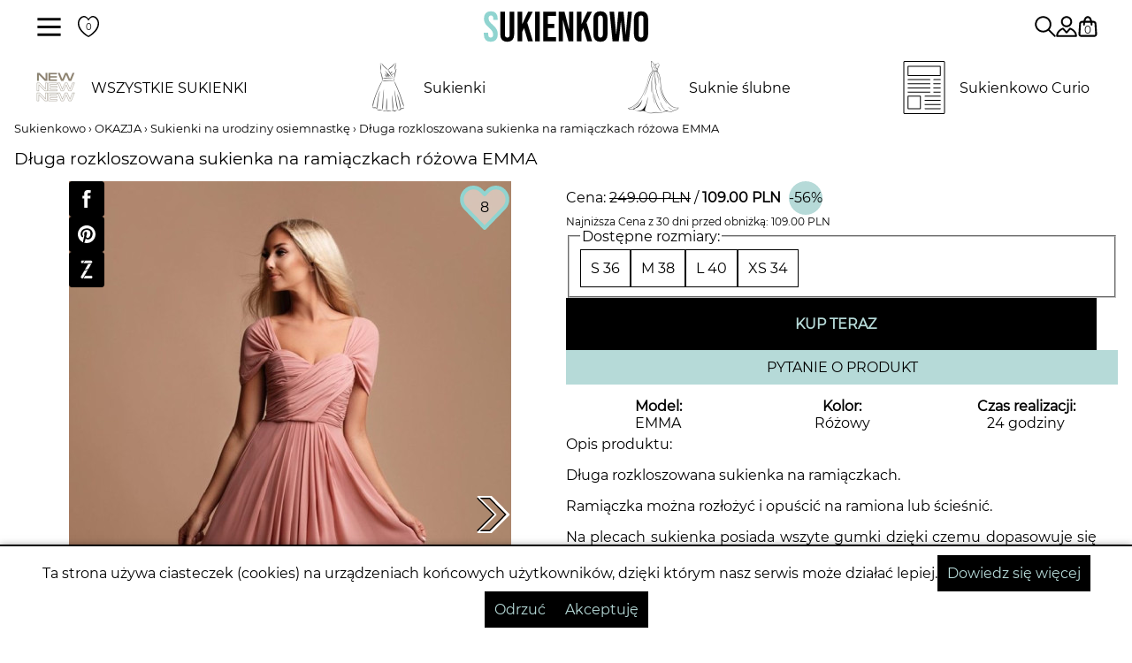

--- FILE ---
content_type: text/html; charset=UTF-8
request_url: https://sukienkowo.com/sukienki-na-urodziny-osiemnastke/442/dluga-rozkloszowana-sukienka-na-ramiaczkach-rozowa-emma/201
body_size: 35795
content:
<!DOCTYPE html> <html lang="PL-pl" itemscope="" itemtype="http://schema.org/WebPage"> <head> <title>Długa rozkloszowana sukienka na ramiączkach różowa EMMA Sklep z sukienkami. Modne sukienki na wesele.</title> <link rel="canonical" href="https://sukienkowo.com/produkt/dluga-rozkloszowana-sukienka-na-ramiaczkach-rozowa-emma/201" /> <meta charset="utf-8" /> <meta name="description" content="Odkryj nasz sklep z sukienkami - Modne sukienki na wesele w jednym miejscu. Sukienki na wesele, studniówkę, komunie, chrzest, sylwestra. urodziny i Święta" /> <meta name="keywords" content="Sklep z sukienkami, sukienki na wesele, sukienki na studniówkę, sukienki na chrzciny, sukienki na komunię, sukienki na urodziny, sukienki dla druhny, wieczorowe sukienki, modne sukienki, długie sukienki, sukienki, sukienka, krótkie sukienki, sukienki wizytowe, sukienki na Święta, sukienki na lato, sukienki na wiosnę, sukienki na zimę, sukienki na osiemnastkę, sukienki na bal, sukienki karnawałowe, sukienki z rozcięciem na nodze, koronkowe sukienki, sukienki boho, koktajlowe sukienki, sukienki na jedno ramię, sukienki gorsetowe, sukienki bez ramion, sukienki hiszpanki" /> <meta name="author" content="Sukienkowo" /> <meta name="robots" content="all"> <meta http-equiv="X-Ua-Compatible" content="IE=edge" /> <meta name="viewport" content="width=device-width, initial-scale=1.0, minimum-scale=1.0, maximum-scale=5.0, user-scalable=yes" /> <meta name="HandheldFriendly" content="true" /> <meta name="theme-color" content="white" /> <meta property="fb:app_id" content="8.00041777056E+14" /> <meta property="og:url" content="https://sukienkowo.com/produkt/dluga-rozkloszowana-sukienka-na-ramiaczkach-rozowa-emma/201" /> <meta property="og:type" content="website" /> <meta property="og:image" content="https://static.sukienkowo.com/var/images/picture_c1ab9e9d21c6b492ff62d7c9bc45b14c.jpg" /> <meta property="og:title" content="Długa rozkloszowana sukienka na ramiączkach różowa EMMA Sklep z sukienkami. Modne sukienki na wesele." /> <meta property="og:description" content="Odkryj nasz sklep z sukienkami - Modne sukienki na wesele w jednym miejscu. Sukienki na wesele, studniówkę, komunie, chrzest, sylwestra. urodziny i Święta" /> <meta property="og:site_name" content="Sukienkowo.com" /> <meta property="og:locale" content="pl_PL" /> <link rel='icon' type='image/x-icon' href="https://static.sukienkowo.com/static/img-front/favicon.ico" /> <link rel="shortcut icon" type="image/x-icon" href="https://static.sukienkowo.com/static/img-front/favicon.ico" /> <link rel="icon" type="image/svg" sizes="any" href="https://static.sukienkowo.com/static/img-front/favicon.svg" /> <link rel="icon" type="image/png" sizes="16x16" href="https://static.sukienkowo.com/static/img-front/favicon16.png" /> <link rel="icon" type="image/png" sizes="32x32" href="https://static.sukienkowo.com/static/img-front/favicon32.png" /> <link rel="icon" type="image/png" sizes="48x48" href="https://static.sukienkowo.com/static/img-front/favicon48.png" /> <link rel="icon" type="image/png" sizes="96x96" href="https://static.sukienkowo.com/static/img-front/favicon96.png" /> <link rel="icon" type="image/png" sizes="128x128" href="https://static.sukienkowo.com/static/img-front/favicon128.png" /> <link rel="icon" type="image/png" sizes="192x192" href="https://static.sukienkowo.com/static/img-front/favicon192.png" /> <link rel="icon" type="image/png" sizes="196x196" href="https://static.sukienkowo.com/static/img-front/favicon196.png" /> <link rel="icon" type="image/png" sizes="228x228" href="https://static.sukienkowo.com/static/img-front/favicon228.png" /> <link rel="icon" type="image/png" sizes="256x256" href="https://static.sukienkowo.com/static/img-front/favicon256.png" /> <link rel="icon" type="image/png" sizes="300x300" href="https://static.sukienkowo.com/static/img-front/favicon300.png" /> <meta name="apple-mobile-web-app-capable" content="yes" /> <meta name="apple-mobile-web-app-status-bar-style" content="black" /> <meta name="apple-mobile-web-app-title" content="sukienkowo.com"> <link rel="apple-touch-icon" sizes="76x76" href="https://static.sukienkowo.com/static/img-front/favicon76.png" /> <link rel="apple-touch-icon" sizes="120x120" href="https://static.sukienkowo.com/static/img-front/favicon120.png" /> <link rel="apple-touch-icon" sizes="152x152" href="https://static.sukienkowo.com/static/img-front/favicon152.png" /> <link rel="apple-touch-icon" sizes="167x167" href="https://static.sukienkowo.com/static/img-front/favicon167.png" /> <link rel="apple-touch-icon" sizes="180x180" href="https://static.sukienkowo.com/static/img-front/favicon180.png" /> <link rel="apple-touch-startup-image" href="https://static.sukienkowo.com/static/img-front/favicon512.png" /> <meta name="msapplication-TileImage" content="https://static.sukienkowo.com/static/img-front/favicon144.png" /> <meta name="msapplication-square150x150logo" content="https://static.sukienkowo.com/static/img-front/favicon150.png" /> <meta name="msapplication-TileColor" content="#2F3BA2" /> <meta name="msapplication-starturl" content="/" /> <style>
  @font-face {
    font-family: 'BebasNeue';
    font-display: fallback;
    font-display: swap;
    src:
      url('/static/fonts-all/BebasNeueRegular.woff2') format('woff2'),
      url('/static/fonts-all/BebasNeueRegular.ttf') format('truetype');
  }
  @font-face {
    font-family: 'Manrope';
    font-display: fallback;
    font-display: swap;
    src:
      /* url('/static/fonts-all/Manrope-Regular.woff2') format('woff2'), */
      url('/static/fonts-all/Manrope-Regular.ttf') format('truetype');
  }
  @font-face {
    font-family: 'Montserrat';
    font-display: fallback;
    font-display: swap;
    src:
      url('/static/fonts-all/Montserrat-Regular.woff2') format('woff2'),
      url('/static/fonts-all/Montserrat-Regular.ttf') format('truetype');
  }
  :root {
    --page-font-style:      'Montserrat', sans-serif;
    --top-back-color:       #ffffff;
    --top-text-color:       #000000;

    --menu1-back-color:     #ffffff;
    --menu1-text-color:     #000000;
    --menu1-button-color:   #00000000;
    --menu1-button-hover:   #b6dad8;
    --menu1-border-color:   #90dbd4;
    --menu1-border-width:   0px;
    --menu1-border-radius:  0px;
    --menu1-padding:        9px;
    --menu1-font-size:      1rem;
    --menu1-text-upper:     none;

    --sub1-back-color:      #ffffff;
    --sub1-text-color:      #000000;
    --sub1-back-hover:      #b6dad8;

    --page-back-color:      #ffffff;
    --page-text-color:      #000000;
    --page-font-size:       1rem;
     
    --button-back-color:    #000000;
    --button-text-color:    #b6dad8;
    --button-back-hover:    #323232f0;
    --button-border-color:  #000000;
    --button-border-width:  0px;
    --button-border-radius: 0px;
    --button-padding:       11px;
    --button-font-size:     1rem;
     
    --input-back-color:     #ffffff;
    --input-text-color:     #000000;
    --input-border-color:   #434343;
    --input-border-width:   2px;
    --input-border-radius:  0px;
    --input-font-size:      1rem;

    --prods-border-color:   #b6dad8;
    --prods-border-width:   0px;
    --prods-border-radius:  0px;
    --prods-outline-width:  2px;
    --prods-outline-color:  #b6dad8;
    --prods-font-size:      1rem;

    --menu2-back-color:     #000000;
    --menu2-text-color:     #d5dddd;
    --menu2-text-upper:     none;

    --slider-height:        0;
    --main-color:           #90dbd4;
    --icon-font:            'BebasNeue', 'arial';
}
</style> <style>

html {
  width: 100%;
  height: 100%;
}
body {
  padding: 0;
  margin: 0;
  width: 100%;
  min-height: 100%;
  display: flex;
  flex-direction: column;
  font-family: var(--page-font-style, 'arial');
  background-color: var(--page-back-color, #FFFFFF);
  color: var(--menu1-text-color, #FFFFFF);
}
main {
  background-color: var(--page-back-color, #ffffff);
  color: var(--page-text-color, #000000);
  text-align: center;
  padding: 0px 16px 5px 16px;
  font-size: 1rem;
  flex-grow: 1;
  display: flex;
  flex-direction: column;
  box-sizing: border-box;
  /* width: 100%; */
  /* align-items: center; */
  /* justify-content: center; */
  /* transition: font-size 1.2s; */
}
@media screen and (max-width: 799px) {
  main {
    font-size: 0.8rem;
    padding: 50px 5px 5px 5px;
    margin: 0px 0px 0px 0px;
    box-sizing: border-box;
  }
}
main .infobar {
  width: 100%;
  height: 20px;
  background-color: #d1b108;
}
input,
button,
textarea {
  /* -webkit-appearance: none;
  -moz-appearance: none;
  appearance: none; */
  font-weight: normal;
  font-family: inherit;
  font-size: 1rem;
}
textarea:focus,
input:focus {
  background-color: #ececec;
  outline: 0;
}
a {
  text-decoration: none;
  color: inherit;
  cursor: pointer;
}
h1 {
  font-family: inherit;
  font-weight: normal;
  /* font-size: 1.6rem; */
  text-align: left;
  /* line-height: 2.75rem; */
  /* letter-spacing: -0.06rem; */
}
.h1 {
  font-size: 1.2rem;
  line-height: 1.65rem;
}
.h1-up {
  max-width: 1250px;
  font-weight: bold;
}
.h1-down {
  max-width: 1250px;
  margin: auto;
}
h2 {
  font-size: 1.1rem;
  font-family: inherit;
  margin: 0px 0px 5px 0px;
}
.h2 {
  font-size: 1.1rem;
  font-family: inherit;
  margin: 0px 0px 5px 0px;
}
.h2 a {
  color: var(--page-text-color, #000000);
}
h3 {
  font-size: 1.0rem;
}
.h3 {
  font-size: 1.0rem;
}
@media screen and (max-width: 799px) {
  h1 {
    font-size: 1.2rem;
    line-height: 1.65rem;
  }
  .h1-up {
    text-align: center;
  }
  h3 {
    font-size: 1.0rem;
  }
  .h3 {
    font-size: 1.0rem;
  }
}
.h3 a {
  color: var(--page-text-color, #000000);
}
h4 {
  font-size: 1rem;
  text-align: left;
  font-weight: normal;
}
.h4 {
  font-size: 1rem;
  text-align: left;
  font-weight: normal;
}
.h4 a {
  color: var(--page-text-color, #000000);
}
.font12 {
  font-size: 12px;
}
.red {
  color: red;
}
.orange {
  color: orangered;
}
.noscroll {
  overflow-y: hidden;
}
.hide {
  display: none;
}
.hidem {
  display: none;
}
@media screen and (max-width: 799px) {
  .hided {
    display: none;
  }
}
.flex {
  display: flex;
}
.center-mobile {
  text-align: center;
}
.center {
  margin: auto;
  text-align: center;
  display: block;
}
.left {
  margin: 0 auto 0 0;
  text-align: left;
  display: block;
}
.right {
  margin: 0 0 0 auto;
  text-align: right;
  display: block;
}
.flex-full {
  display: flex;
  flex-direction: column;
  gap: 20px;
  text-align: left;
}
.strike {
  text-decoration: line-through;
}
.bold {
  font-weight: bold;
}

/* SEARCH OVERLAY MAIN START */
.searcher {
  display: none;
  height: 100%;
  width: 100%;
  position: fixed;
  z-index: 12;
  top: 0;
  left: 0;
  right: 0;
  bottom: 0;
  background-color: rgba(0,0,0, 0.5);
}
.searcher .searcher-form {
  position: absolute;
  top: 150px;
  right: 0;
  left: 0;
  max-width: 800px;
  display: flex;
  width: 90%;
  margin: auto;
}
.searcher .close-btn {
  margin-right: 20px;
  font-size: 80px;
  cursor: pointer;
  color: white;
  text-shadow: -1px -1px 0 #000, 1px -1px 0 #000, -1px 1px 0 #000, 1px 1px 0 #000;
  position: absolute;
  right: 0;
  top: 0;
}
.searcher .close-btn:hover {
  color: #a7a5a5;
}
.searcher .search {
  padding: 15px;
  font-size: 17px;
  background-color: white;
  border: 0px solid black;
  /* border-radius: 5px 0px 0px 5px; */
  width: 80%;
}
.searcher .searchrad {
  border-radius: 5px 0px 0px 5px;
}
.searcher .search:hover {
  background-color: #f1f1f1;
}
.searcher .search::-webkit-input-placeholder { /* Chrome/Opera/Safari */
  font-size: var(--input-font-size, 1rem);
  color: var(--menu1-button-hover, #727272);
}
.searcher .search::-moz-placeholder { /* Firefox 19+ */
  font-size: var(--input-font-size, 1rem);
  color: var(--menu1-button-hover, #727272);
}
.searcher .search:-moz-placeholder { /* Firefox 18- */
  font-size: var(--input-font-size, 1rem);
  color: var(--menu1-button-hover, #727272);
}
.searcher .clearbtn {
  padding: 15px;
  background-color: #fd5151;
  border: 0px solid black;
  cursor: pointer;
  border-radius: 5px 0px 0px 5px;
}
.searcher .clearbtn:hover {
  background-color: #f00;
}
.searcher .searchbtn {
  padding: 15px;
  background-color: var(--main-color, #ddd);
  border: 0px solid black;
  border-radius: 0px 5px 5px 0px;
  cursor: pointer;
  width: 20%;
}
.searcher .searchbtn:hover {
  background-color: #f08b0a;
}
/* SEARCH OVERLAY MAIN END */

.swipe {
  overflow: hidden;
  visibility: hidden;
  position: relative;
}
.swipe-wrap {
  overflow: hidden;
  position: relative;
}
.swipe-wrap > div {
  float:left;
  width:100%;
  position: relative;
}
.swipe-wrap > div > img,
.swipe-wrap > div > a > img {
  border: 0px solid #000;
  width: 100%;
  height: auto;
}
/* SEARCH OVERLAY MAIN END */

/* TOP BAR START */
.top {
  display: block; 
}
.top-bar-fixed {
  height: 60px;
  position: fixed;
  padding: 0px;
  width: 100%;
  background-color: var(--top-back-color, #535353);
  z-index: 5;
}
/* .top-bar-slidefull {
  height: calc(10px * var(--slider-height));
  position: fixed;
  padding: 0px;
  width: 100%;
  background-color: var(--top-back-color, #535353);
  z-index: 5;
} */
.top-bar {
  z-index: 9;
  background-color: var(--top-back-color, #535353);
  color: var(--top-text-color, #FFFFFF);
  height: 60px;
  display: flex;
  position: fixed;
  width: 100%;
  padding: 0px;
  flex-direction: row;
  justify-content: space-around;
  align-items: center;
  gap: 10px;
  border-bottom:0px solid var(--menu1-back-color, #000000);
}
@media screen and (max-width: 799px) {
  .top-bar-fixed {
    height: 50px;
  }
  .top-bar {
    justify-content: space-between;
    height: 50px;
  }
}
.top-bar .logo {
  justify-content: center;
  align-items: center;
  display: flex;
  flex-basis: 40%;
}
.top-bar .logo .logo-href {
  justify-content: center;
  align-items: center;
  display: flex;
  /* font-size: 40px;
  font-weight: bold;
  font-family: var(--icon-font, 'arial');
  text-decoration: none;
  color: inherit;
  margin-left: 10px; */
}
.top-bar .logo .logo-href .logo-first {
  font-size: 40px;
  font-weight: bold;
  font-family: 'BebasNeue', Arial, monospace;
  color: inherit;
}
.top-bar .logo .logo-href .logo-last {
  font-size: 40px;
  font-weight: bold;
  font-family: 'BebasNeue', Arial, monospace;
  color: var(--menu1-button-hover, #fcaf3cf9);
}
@media screen and (max-width: 799px) {
  .top-bar .logo .logo-href .logo-first,
  .top-bar .logo .logo-href .logo-last {
      font-size: 26px;
  }
}
.top-bar .logo .logo-href img,
.top-bar .logo .logo-href svg {
  width: 190px;
  height: 40px;
}
@media screen and (max-width: 799px) {
  .top-bar .logo .logo-href img,
  .top-bar .logo .logo-href svg {
    width: 90px;
    height: 40px;
  }
}
.top-bar .icons-left {
  display: flex;
  justify-content: flex-start;
  align-items: center;
  gap: 15px;
  height: 50px;
  flex-grow: 1;

  flex-basis: 10%;
}
/* @media screen and (max-width: 799px) {
  .top-bar .icons-left {
    justify-content: space-between;
  }
} */
.top-bar .icons-right {
  display: flex;
  justify-content: flex-end;
  align-items: center;
  gap: 15px;
  height: 50px;
  margin-right: 3%;
  flex-basis: 27%;
}
/* @media screen and (max-width: 799px) {
  .top-bar .icons-right {
    justify-content: space-between;
  }
} */
.top-bar .tfil {
  height: 24px;
  cursor: pointer;
  border: none;
  background-color: inherit;
  padding: 0px;
}
.top-bar .tsrh {
  height: 24px;
  cursor: pointer;
  border: none;
  background-color: inherit;
  padding: 0px;
}
.top-bar .tfav,
.top-bar .tfav-exp {
  width: 24px;
  height: 24px;
  display: flex;
}
.top-bar .tfav a,
.top-bar .tfav-exp a {
  position: relative;
}
.top-bar .tfav a::before {
  content: attr(data-count);
  position: absolute;
  width: 24px;
  height: 24px;
  display: flex;
  justify-content: center;
  align-items: center;
  color: var(--top-text-color, #FFFFFF);
  font-size: 10px;
  font-family: inherit;
}
.top-bar .tfav-exp a::before {
  content: attr(data-count);
  position: absolute;
  width: 24px;
  height: 24px;
  display: flex;
  justify-content: center;
  align-items: center;
  color: var(--menu1-text-color, #FFFFFF);
  font-size: 10px;
  font-family: inherit;
}
.top-bar .tlog {
  width: 24px;
  height: 24px;
}
.top-bar .tcart-link {
  position: relative;
  height: 24px;
}

.top-bar .tcart-count {
  position: absolute;
  top: 8px;
  width: 24px;
  height: 24px;
  display: flex;
  justify-content: center;
  font-size: 12px;
  padding: 0;
  margin: 0;
  left: 0;
  right: 0;
  bottom: 0px;
}

/* TOP BAR END */

/* UKRYWANIE TEKSTU START NIE UŻYWANE*/
.expand {
  margin-inline: auto;
  margin-top: 10px;
}
.expand .expand-panel {
  padding: 0;
  margin: 5px auto;
}
.expand .expand-panel > div {
  position: relative;
  margin: 0px;
}
.expand .expand-panel .none {
  grid-template-rows: 0fr;
}
.expand .expand-panel .little {
  margin: 0px 4px;
  grid-template-rows: 0.1fr;
  transition: grid-template-rows 0.7s ease-in-out;
}
.expand .expand-panel .expand-content {
  margin: 0px 4px;
  display: grid;
  transition: grid-template-rows 0.7s ease-in-out;
}
.expand .expand-panel .expand-content[data-hidden="false"] {
  grid-template-rows: 1fr;
  mask-image: initial;
  -webkit-mask-image: initial;
}
.expand .expand-panel .expand-content > div {
  overflow: hidden;
}
.expand .expand-panel .expand-faq {
  box-sizing: border-box;
  background-color: var(--button-back-color, #535353);
  color: var(--button-text-color, #FFFFFF);
  border-radius: var(--button-border-radius, 0px);
  border-style: solid;
  border-color: var(--button-border-color, #000000);
  border-width: var(--button-border-width, 0px);
  cursor: pointer;
  padding: 0;
  margin: 0;
  width: 100%;
  font-family: inherit;
  font-size: 1rem;
  display: flex;
  justify-content: space-between;
  align-items: center;
}
.expand .expand-panel .expand-faq::after {
  font-family: inherit;
  content: "+";
  transition: transform 500ms;
  font-size: 2rem;
  margin-right: 7px;
  padding: 4px 0px;
}
.expand .expand-panel .expand-faq[data-expanded="true"]::after {
  transform: rotate(45deg);
}
.expand .expand-panel .expand-faq h3 {
  margin: auto;
  font-size: 1rem;
  font-weight: normal;
  padding: 0 7px;
}
.expand .expand-panel .expand-trigger::before {
  font-family: inherit;
  content: attr(data-before);
  transition: transform 500ms;
  /* margin-left: 7px; */
  margin: auto;
}
.expand .expand-panel .expand-trigger {
  box-sizing: border-box;
  background-color: var(--button-back-color, #535353);
  color: var(--button-text-color, #FFFFFF);
  border-radius: var(--button-border-radius, 0px);
  border-style: solid;
  border-color: var(--button-border-color, #000000);
  border-width: var(--button-border-width, 0px);
  cursor: pointer;
  padding: 0;
  margin: 0;
  width: 100%;
  font-family: inherit;
  font-size: inherit;
  display: flex;
  justify-content: space-between;
  align-items: center;
}
.expand .expand-panel .expand-trigger::after {
  font-family: inherit;
  content: "+";
  transition: transform 500ms;
  font-size: 2rem;
  margin-right: 7px;
}
.expand .expand-panel .expand-trigger[data-expanded="true"]::after {
  transform: rotate(45deg);
}
.faq-h2 {
  margin: 10px 0px 0px 0px;
  font-size: 1.2rem;
  font-family: inherit;
}
/* UKRYWANIE TEKSTU END NIE UŻYWANE*/

/* UKRYWANIE TEKSTU WBUDOWANE START */
.content-main {
  display: flex;
  flex-direction: column;
}
.content-main .content-details {
  padding: 0;
  margin: 5px 0;
  border: 2px solid black;
}
.content-main .content-details .content-btn {
  box-sizing: border-box;
  background-color: var(--button-back-color, #535353);
  color: var(--button-text-color, #FFFFFF);
  border-radius: var(--button-border-radius, 0px);
  border-style: solid;
  border-color: var(--button-border-color, #000000);
  border-width: var(--button-border-width, 0px);
  cursor: pointer;
  padding: 8px;
  margin: 0;
  width: 100%;
  font-family: inherit;
  font-size: inherit;
  display: flex;
  justify-content: center;
  align-items: center;
}
.content-main .content-details .content-btn::after {
  font-family: inherit;
  content: "+";
  transition: transform 500ms ease-in-out;
  font-size: 2rem;
  margin-right: 7px;
}
.content-main .content-details[open] .content-btn::after {
  transform: rotate(0.125turn);
}
.content-main .content-details .content-text {
  margin: 0px 4px;
}
.content-main .content-details .content-btn h3 {
  text-align: center;
  display: inline-block;
  font-weight: normal;
  margin: auto;
}
.content-main .content-details .content-btn span {
  text-align: center;
  font-size: 1.1rem;
  display: inline-block;
  font-weight: normal;
  margin: auto;
}
@media screen and (max-width: 799px) {
  .content-main .content-details .content-btn h3 {
    text-align: left;
    margin: 0 auto 0 0;
  }
  .content-main .content-details .content-btn span {
    text-align: center;
    font-size: 0.9rem;
  }
}
.content-main .content-details .content-btn span::after {
  content: "Pokaż tekst...";
}
.content-main .content-details[open] .content-btn span::after {
  content: "Ukryj tekst...";
}
/* UKRYWANIE TEKSTU WBUDOWANE END */


/* UKRYWANIE TEKSTU WBUDOWANE START */
.faq-main {
  display: flex;
  flex-direction: column;
  box-sizing: border-box;
  max-width: 800px;
  width: 100%;
  margin: auto;
}
.faq-main .faq-details {
  padding: 0;
  margin: 5px 0;
  border: 2px solid black;
}
.faq-main .faq-details .faq-btn {
  box-sizing: border-box;
  background-color: var(--button-back-color, #535353);
  color: var(--button-text-color, #FFFFFF);
  border-radius: var(--button-border-radius, 0px);
  border-style: solid;
  border-color: var(--button-border-color, #000000);
  border-width: var(--button-border-width, 0px);
  cursor: pointer;
  padding: 8px;
  margin: 0;
  width: 100%;
  font-family: inherit;
  font-size: inherit;
  display: flex;
  justify-content: center;
  align-items: center;
}
.faq-main .faq-details .faq-btn::after {
  font-family: inherit;
  content: "+";
  transition: transform 500ms ease-in-out;
  font-size: 2rem;
  margin-right: 7px;
}
.faq-main .faq-details[open] .faq-btn::after {
  transform: rotate(0.125turn);
}
.faq-main .faq-details .faq-text {
  text-align: justify;
  margin: 0px 4px;
}
.faq-main .faq-details .faq-btn h3 {
  text-align: center;
  display: inline-block;
  font-weight: normal;
  margin: auto;
}
@media screen and (max-width: 799px) {
  .faq-main .faq-details .faq-btn h3 {
    text-align: left;
    margin: 0 auto 0 0;
  }
}
.faq-main .faq-details .faq-btn span {
  text-align: center;
  font-size: 1.1rem;
  display: inline-block;
  font-weight: normal;
  margin: auto;
}
/* UKRYWANIE TEKSTU WBUDOWANE END */


/* CONTENT STRONY START */
.inner {
  font-size: 1rem;
  line-height: 1.3rem;
  /* letter-spacing: -0.01rem; */
  padding: 0px 20px;
}
.inner img {
  border: 0;
  object-fit: cover;
}
.inner.notfound h2{
  text-align: center;
  font-size: 12rem;
  color: var(--page-text-color, #000000);;
  margin: 2rem 0rem;
  line-height: 12rem;
}
@media screen and (max-width: 799px) {
  .inner {
    font-size: 0.8rem;
    padding: 0px 5px;
  }
  .inner img {
    border: 0;
    width: 100%;
    height: auto;
    object-fit: cover;
  }
  .inner.notfound h2{
    font-size: 7rem;
  }
}
.inner .ql-paragraph {
  display: flex;
  min-height: 1rem;
  height: 100%;
}
.inner .ql-image {
  margin-right: 5px;
}
/* CONTENT STRONY END */

.h1spacer {
  height: 1.2rem;
  padding: 14px 0;
}
.spacer {
  width: 100%;
  height: 20px;
  background-color: inherit;
  cursor: auto;
}
.centerer {
  display: flex;
  justify-content: center;
  align-items: center;
  flex-grow: 1;
}
.lefterer {
  display: flex;
  justify-content: flex-start;
  align-items: center;
  flex-grow: 1;
}
.txtleft {
  text-align: left;
  margin-top: 7px;
}
.txtright {
  text-align: right;
  margin-top: 7px;
}
.txtcenter {
  text-align: center;
  margin-top: 7px;
}
.txtjustify {
  text-align: justify;
}
.txtslim {
  box-sizing: border-box;
  max-width: 420px;
  width: 100%;
  padding: 10px;
  margin: 0px auto;
}
.cleanlink {
  text-decoration: none;
  color: var(--page-text-color, #000000);
  display: grid;
  min-height: 54px;
  width: 100%;
}
.button {
  font-family: inherit;
  background-color: var(--button-back-color, #535353);
  color: var(--button-text-color, #FFFFFF);
  font-size: var(--button-font-size, 1rem);
  border-radius: var(--button-border-radius, 0px);
  border-style: solid;
  border-color: var(--button-border-color, #000000);
  border-width: var(--button-border-width, 0px);
  padding: var(--button-padding, 10px);
  cursor: pointer;
}
.button:hover {
  -webkit-appearance: initial;
  background-color: var(--button-back-hover, #535353);
  transition: background-color 0.2s;
}
.label {
  color: var(--button-text-color, #FFFFFF);
}
.input {
  background-color: var(--input-back-color, #ffffff);
  color:            var(--input-text-color, #000000);
  font-size:        var(--input-font-size, 1rem);
  border-radius:    var(--input-border-radius, 0px);
  border-style:     solid;
  border-color:     var(--input-border-color, #000000);
  border-width:     var(--input-border-width, 0px);
  margin: 0;
}
.overflow-hidden {
  overflow: hidden;
}
/* ALL STYLES END */

/* COOKIES ACCEPT START */
.cookie-main {
  position: fixed;
  z-index: 13;
  box-shadow: 0 0 9px 0 rgba(0, 0, 0, 0.5);
  width: auto;
  margin: auto;
  background-color: var(--page-back-color, #ffffff);
  left: 0;
  right: 0;
  bottom: 0;
  outline: 2px solid black;
  padding: 10px;
  color: var(--page-text-color, #ffffff);
  justify-content: center;
  align-items: center;
  gap: 10px;
  flex-direction: row;
  flex-wrap: wrap;
  text-align: justify;
}
@media screen and (max-width: 799px) {
  .cookie-main {
    font-size: 0.8rem !important;
  }
}
.cookie-main button {
  font-size: inherit;
  -webkit-appearance: initial;
  font-family: inherit;
  cursor: pointer;
}
.cookie-main button:hover {
  -webkit-appearance: initial;
  transition: background-color 0.2s;
}
/* COOKIES ACCEPT END */


/* MENU1 NOT MOBILE START */
.menu1 {
  display: block;
  position: relative;
  z-index: 7;
  background-color: var(--menu1-back-color, #000000);
  color: var(--menu1-text-color, #FFFFFF);
  border-bottom: 0px solid var(--top-back-color, #535353);
  margin-top: 60px;
}
@media screen and (max-width: 799px) {
  .menu1 {
    display: none;
    margin-top: 50px;
  }
}
.menu1 ul {
  height: auto;
  overflow-x: auto;
  overflow-y: visible;
  display: grid;
  justify-content: stretch;
  align-items: center;
  list-style: none;
  margin: 0px;
  padding: 0px;
  grid-auto-flow: column;
  align-content: center;
  grid-auto-columns: 1fr;
  grid-gap: 10px;
}
.menu1 .m1hide {
  max-height: 0px;
  overflow: hidden;
  border-bottom: 0px solid var(--top-back-color, #535353);
  opacity: 1;
  padding: 0px 40px;
  transition: padding 0.85s ease-out 0.2s, max-height 0.85s ease-out 0.2s, opacity 0.85s ease-out, 1s filter linear;
}
.menu1 .m1show {
  max-height: 500px;
  overflow: hidden;
  border-bottom: 0px solid var(--top-back-color, #535353);
  padding: 40px 40px;
  opacity: 1;
  transition: padding 0.85s ease-out 0.2s, max-height 0.85s ease-in 0.2s, opacity 0.85s ease-in, 1s filter linear;
}
.menu1 .m1li {
  display: flex;
  justify-content: center;
  align-items: center;
}
.menu1 .m1libtn {
  position: absolute;
  right: 10px;
  top: 9px;
  background-color: inherit;
  border: 0px solid black;
  border-radius: 50%;
}
.menu1 .mclose {
  background-color: inherit;
  border: 0px solid black;
  cursor: pointer;
  border-radius: 50%;
  padding: 0px;
  height: 40px;
  width: 40px;
  transition: transform 0.7s ease-in-out;
  display: flex;
  justify-content: center;
  align-items: center;
}
.menu1 .mclose:hover{
  transform: rotate(90deg);
}
.menu1 li a {
  width: 100%;
  display: flex;
}
.menu1>ul>li {
  cursor: pointer;
  background-color: var(--menu1-button-color, inherit);
  border-color: var(--menu1-border-color, #000000);
  border-width: var(--menu1-border-width, 0px);
  border-radius: var(--menu1-border-radius, 0px);
  border-style: solid;
  font-size: var(--menu1-font-size, 1rem);
  color: inherit;
}
.menu1 ul>li:hover {
  background-color: var(--menu1-button-hover, #000000);
}
.menu1 ul>li>ul>li:hover, .menu1 ul>li>ul>a:hover {
  background-color: var(--sub1-back-hover, #000000);
}
.menu1 .main-label {
  padding: var(--menu1-padding, 5px);
  display: flex;
  justify-content: center;
  align-items: center;
  cursor: pointer;
  width: 100%;
  height: 100%;
}
.menu1 .sub-label {
  display: flex;
  justify-content: flex-start;
  align-items: center;
  cursor: pointer;
  width: 100%;
  height: 100%;
}
.menu1 .sub-blur {
  height:200px;
  filter: blur(10px);
}
.menu1 .icoimage {
  width: 60px;
  height: 60px;
  margin-right: 10px;
}
.menu1 .icofake {
  width: 0px;
  height: 60px;
}
.menu1 h2 {
  font-size: inherit;
  font-family: inherit;
  font-weight: normal;
  padding: 0px;
  margin: 0px;
}
.menu1 .menu-title {
  text-transform: var(--menu1-text-upper, inherit);
}
.menu1 ul ul {
  grid-auto-flow: column;
  justify-content: flex-start;
  align-content: center;
  position: absolute;
  left: 0px;
  right: 0px;
  top: 100%;
  background-color: var(--sub1-back-color, #000000);
  color: var(--sub1-text-color, #FFFFFF);
  /* grid-template-rows: repeat(auto-fit, minmax(50px, 1fr)); */
  grid-template-rows: repeat(8, minmax(50px, 1fr));
  grid-auto-columns: minmax(min-content, 350px);
}
.menu1 .gradient {
  background: linear-gradient(180deg, #ffffff00 0%, var(--sub1-back-color, #D7D4CE) 70%);
}
.menu1 .m1show li, .menu1 .m1hide li {
  font-size: var(--menu1-font-size, 1rem);
  margin: 5px;
  display: flex;
  justify-content: flex-start;
  align-items: center;
  max-height: 60px;
  cursor: pointer;
}
.menu1 .sub-label h3 {
  font-size: inherit;
  font-family: inherit;
  font-weight: normal;
  padding: 0px;
  margin: 0px;
}
/* MENU1 NOT MOBILE END */

/* MENU1 MOBILE START */
nav.menu1m {
  display: flex;
  justify-content: flex-start;
  align-items: center;
  height: 50px;
  width: 50px;
  margin-left: 3%;
}
nav.menu1m .icofake {
  width: 0px;
  height: 60px;
  margin-right: 10px;
}
nav.menu1m .menu-title { 
  text-transform: var(--menu1-text-upper, inherit);
}
nav.menu1m .m-menu__checkbox {
  display: none;
}
nav.menu1m  label.m-menu__toggle {
  cursor: pointer;
  display: flex;
}
nav.menu1m .m-menu {
  position: absolute;
  top: 0;
  left: 0;
  max-width: 450px;
  width: 100%;
  height: 100vh;
  -moz-transform: translate3d(-450px, 0, 0);
  -o-transform: translate3d(-450px, 0, 0);
  -ms-transform: translate3d(-450px, 0, 0);
  -webkit-transform: translate3d(-450px, 0, 0);
  transform: translate3d(-450px, 0, 0);
  -moz-transition: transform 0.35s;
  -o-transition: transform 0.35s;
  -webkit-transition: transform 0.35s;
  transition: transform 0.35s;
  z-index: 11;
  overflow: hidden;
  background-color: var(--sub1-back-color, #000000);
  color: var(--sub1-text-color, #FFFFFF);
}
nav.menu1m .m-menu__overlay {
  background-color: rgba(103, 103, 103, 0.5);
  position: fixed;
  /* position: absolute; */
  top: 0;
  bottom: 0;
  left: 0;
  right: 0;
  z-index: 10;
  display: none;
}
nav.menu1m .m-menu__header {
  padding: 0 16px;
  height: 50px;
  display: -ms-flexbox;
  display: -webkit-box;
  display: -webkit-flex;
  display: flex;
  -webkit-justify-content: space-around;
  justify-content: space-around;
  -ms-flex-pack: space-around;
  -webkit-align-items: center;
  align-items: center;
  border-bottom: 1px solid var(--sub1-text-color, #FFFFFF);
}
nav.menu1m .m-menu__header strong {
  font-size: 1.2rem;
  margin-right: 35px;
  text-align: center;
  width: 100%;
}
nav.menu1m .m-menu .m-menu {
  -moz-transform: translate3d(480px, 0, 0);
  -o-transform: translate3d(480px, 0, 0);
  -ms-transform: translate3d(480px, 0, 0);
  -webkit-transform: translate3d(480px, 0, 0);
  transform: translate3d(480px, 0, 0);
}
nav.menu1m .m-menu ul {
  height: 85vh;
  overflow-y: auto;
  list-style: none;
  padding: 0px;
}
nav.menu1m .m-menu ul li {
  margin: 4px 0px;
}
nav.menu1m .m-menu ul li:hover {
  background-color: var(--menu1-button-hover, #000000);
}
nav.menu1m .m-menu ul li .m1mtitle,
nav.menu1m .m-menu ul li label {
  display: flex;
  align-items: center;
  justify-content: flex-start;
  text-decoration: none;
  color: inherit;
  cursor: pointer;
  font-size: 1rem;
  border-bottom: 0px solid #e8e8e8;
  position: relative;
  padding: 8px;
}
nav.menu1m .m-menu ul li .m1mtitle img,
nav.menu1m .m-menu ul li label img {
  width: 60px;
  height: 60px;
  margin-right: 10px;
}
nav.menu1m .m-menu ul li label.a-label__chevron::after {
  content: "";
  position: absolute;
  height: 10px;
  width: 10px;
  border-color: var(--sub1-text-color, #FFFFFF);
  border-style: solid;
  border-width: 1px 1px 0 0;
  -moz-transform: rotate(45deg);
  -o-transform: rotate(45deg);
  -ms-transform: rotate(45deg);
  -webkit-transform: rotate(45deg);
  transform: rotate(45deg);
  top: 50%;
  margin-top: -5px;
  right: 16px;
  list-style: none;
}
nav.menu1m .m-menu ul li .-invisible {
  border-bottom: 0;
}
nav.menu1m .m-menu .m-menu label.m-menu__toggle {
  display: -ms-flexbox;
  display: -webkit-box;
  display: -webkit-flex;
  display: flex;
  border-bottom: 0;
  padding: 0;
  -webkit-box-sizing: content-box;
  -moz-box-sizing: content-box;
  box-sizing: content-box;
}
nav.menu1m .m-menu__checkbox:checked~.m-menu__overlay {
  display: block;
}
nav.menu1m .m-menu__checkbox:checked~.m-menu {
  -moz-transform: translate3d(0, 0, 0);
  -o-transform: translate3d(0, 0, 0);
  -ms-transform: translate3d(0, 0, 0);
  -webkit-transform: translate3d(0, 0, 0);
  transform: translate3d(0, 0, 0);
}
/* MENU1 MOBILE END */

/* Wyróżnienie tytułu w menu1 */
.bold-title {
  font-weight: bold;
}

/* LOADER ANIMATION START */
.loader-container {
  width: 100%;
  height: 100vh;
  position: fixed;
  background-color: var(--page-back-color, #ffffff);
  z-index: 12;
  display: none;
  justify-content: center;
  align-items: center;
}

.spinner {
  width: 64px;
  height: 64px;
  border: 8px solid;
  border-color: var(--menu1-back-color, #3d5af1) transparent var(--menu1-back-color, #3d5af1) transparent;
  border-radius: 50%;
  animation: spin-anim 1.2s linear infinite;
}

@keyframes spin-anim {
  0% {
    transform: rotate(0deg);
  }

  100% {
    transform: rotate(360deg);
  }
}

.loader-container .loading-container {
	 width: 100%;
	 max-width: 520px;
	 text-align: center;
	 color: #313030;
	 position: relative;
	 margin: 0 32px;
}
.loader-container .loading-container:before {
	 content: '';
	 position: absolute;
	 width: 100%;
	 height: 3px;
	 background-color: #fcaf3cf9;
	 bottom: 0;
	 left: 0;
	 border-radius: 10px;
	 animation: movingLine 1.4s infinite ease-in-out;
}
 @keyframes movingLine {
	 0% {
		 opacity: 0;
		 width: 0;
	}
	 33.3%, 66% {
		 opacity: 0.8;
		 width: 100%;
	}
	 85% {
		 width: 0;
		 left: initial;
		 right: 0;
		 opacity: 1;
	}
	 100% {
		 opacity: 0;
		 width: 0;
	}
}
.loader-container .loading-text {
	 font-size: 5vw;
	 line-height: 64px;
	 letter-spacing: 10px;
	 margin-bottom: 32px;
	 display: flex;
	 justify-content: space-evenly;
}
.loader-container .loading-text span {
	 animation: moveLetters 2.4s infinite ease-in-out;
	 transform: translatex(0);
	 position: relative;
	 display: inline-block;
	 opacity: 0;
	 text-shadow: 0px 2px 10px rgba(46, 74, 81, 0.3);
}
.loader-container .loading-text span:nth-child(1) {
	 animation-delay: 0.1s;
}
.loader-container .loading-text span:nth-child(2) {
	 animation-delay: 0.2s;
}
.loader-container .loading-text span:nth-child(3) {
	 animation-delay: 0.3s;
}
.loader-container .loading-text span:nth-child(4) {
	 animation-delay: 0.4s;
}
.loader-container .loading-text span:nth-child(5) {
	 animation-delay: 0.5s;
}
.loader-container .loading-text span:nth-child(6) {
	 animation-delay: 0.6s;
}
.loader-container .loading-text span:nth-child(7) {
	 animation-delay: 0.7s;
}
 @keyframes moveLetters {
	 0% {
		 transform: translateX(-15vw);
		 opacity: 0;
	}
	 33.3%, 66% {
		 transform: translateX(0);
		 opacity: 1;
	}
	 100% {
		 transform: translateX(15vw);
		 opacity: 0;
	}
}
/* LOADER ANIMATION END */


/* POZYCJA STRONY START */
.breadcrumbs {
  font-size: 0.8rem;
  text-align: left;
  font-weight: normal;
  list-style: none;
  margin: 0px;
  padding: 0px;
}
.breadcrumbs li {
  display: inline-block;
}
.breadcrumbs li:not(:first-child)::before {
  content: '›';
}
.site-header {
  background-color: rgba(0, 0, 0, .85);
  -webkit-backdrop-filter: saturate(180%) blur(20px);
  backdrop-filter: saturate(180%) blur(20px);
}
.site-header a {
  color: #999;
  transition: ease-in-out color .15s;
}
.site-header a:hover {
  color: #fff;
  text-decoration: none;
}

/* Additional menu in subpages */
.siblings {
  display: flex;
  max-width: 98vw;
  margin: 10px auto;
  justify-content: center;
  align-content: center;
  flex-direction: row;
  gap: 10px;
}
.siblings .sid-btn {
  background-color: var(--button-back-color, #535353);
  color: var(--button-text-color, #FFFFFF);
  border-radius: var(--button-border-radius, 0px);
  border-style: solid;
  border-color: var(--button-border-color, #000000);
  border-width: var(--button-border-width, 0px);
  padding: 0px 10px;
  margin-bottom: 12px;
  transition: transform 0.1s ease-in-out;
}
.siblings .sid-btn:first-child {
  border-radius: 10px 0px 0px 10px;
}
.siblings .sid-btn:last-child {
  border-radius: 0px 10px 10px 0px;
}
.siblings .sid-btn:hover {
  background-color: #3e3e3e;
}
.siblings .sid-btn:active {
  box-shadow: 0px 0px 5px rgb(0, 0, 0);
}
.siblings .sid-btn:first-child:active {
  transform: translateX(-5px);
}
.siblings .sid-btn:last-child:active {

  transform: translateX(5px);
}
.sib-scroll {
  display: flex;
  flex-direction: row;
  align-items: center;
  overflow-x: auto;
  width: 100%;
  gap: 10px;
  padding-bottom: 12px;
  scroll-behavior: smooth;
}
.siblings .sib-scroll .sib-link {
  padding: 10px;
  border: 1px solid black;
  flex: 1;
  white-space: nowrap;
  /* background-color: #dfdede;
  color: #000; */
  /* border-radius: 10px 0px; */
  background-color: var(--button-back-color, #535353);
  color: var(--button-text-color, #FFFFFF);
  border-radius: var(--button-border-radius, 0px);
  border-style: solid;
  border-color: var(--button-border-color, #000000);
  border-width: var(--button-border-width, 0px);
  cursor: pointer;
}
.siblings .sib-scroll .sib-link:hover {
  -webkit-appearance: initial;
  background-color: var(--button-back-hover, #535353);
  transition: background-color 0.2s;
}
.siblings .sib-scroll .sib-title {
  font-size: 1rem;
  font-weight: normal;
  padding: 0;
  margin: 0;
}
/* POZYCJA STRONY END */

/* BOKSY BOCZNE START */
.sides-inner {
  margin-top: 20px;
  gap: 14px;
  display: grid;
  grid-template-columns: repeat(auto-fill, 300px);
  justify-content: space-between;
}
@media screen and (max-width: 799px) {
  .sides-inner {
    /* grid-template-columns: repeat(auto-fill, 160px); */
    grid-template-columns: 1fr 1fr 1fr;
    gap: 5px;
  }

}
.sides-inner .side-main {
  color: #000;
  text-align: center;
  margin: 0px;
  background: #EEEEEE;
  border-radius: var(--prods-border-radius, 0px);
  border-color: var(--prods-border-color, #000000);
  border-width: var(--prods-border-width, 0px);
  outline-color: var(--prods-outline-color, #000000);
  outline-width: var(--prods-outline-width, 0px);
}
.sides-inner .side-frame {
  /* max-width: 300px; */
  position: relative;
  text-align: center;
  color: white;
  display: grid;
}
.sides-inner .side-main .centered {
  line-height: 40px;
  height: 40px;
  width: 85%;
  background-color: hsla(186.7, 8.4%, 79%, 0.87);
  position: absolute;
  top: 50%;
  left: 50%;
  transform: translate(-50%, -50%);
}
.sides-inner .side-main .title {
  text-align: center;
  font-size: 14px;
  margin-right: 0px;
  margin-left: 0px;
  margin-top: 0px;
  margin-bottom: 5px;
  font-weight: normal;
  background-color: transparent;
  text-decoration: none;
  width: 85%;
  position: absolute;
  top: 50%;
  left: 50%;
  transform: translate(-50%, -50%);
}

@media screen and (max-width: 799px) {
  .sides-inner .side-main .title {
    font-size: 1rem !important;
  }
}
/* BOXY BOCZNE END */


/* IKONY ZDJECIA START */
.squares-inner {
  /* margin-top: 20px; */
  row-gap: 15px;
  display: grid;
  grid-template-columns: repeat(auto-fill, 300px);
  justify-content: space-between;
}
@media screen and (max-width: 799px) {
  .squares-inner {
    /* grid-template-columns: repeat(auto-fill, 160px); */
    grid-template-columns: 1fr 1fr 1fr;
    gap: 5px;
  }

}
.squares-inner .square-main {
  color: #000;
  text-align: center;
  margin: 0px;
  background: #EEEEEE;
  border-radius: var(--prods-border-radius, 0px);
  border-color: var(--prods-border-color, #000000);
  border-width: var(--prods-border-width, 0px);
  outline-color: var(--prods-outline-color, #000000);
  outline-width: var(--prods-outline-width, 0px);
}
.squares-inner .square-frame {
  /* max-width: 300px; */
  position: relative;
  text-align: center;
  color: white;
  display: grid;
}
.squares-inner .square-main .centered {
  line-height: 40px;
  height: 40px;
  width: 85%;
  background-color: hsla(186.7, 8.4%, 79%, 0.87);
  position: absolute;
  top: 50%;
  left: 50%;
  transform: translate(-50%, -50%);
}
.squares-inner .square-main .title {
  text-align: center;
  font-size: 14px;
  margin-right: 0px;
  margin-left: 0px;
  margin-top: 0px;
  margin-bottom: 5px;
  font-weight: normal;
  background-color: transparent;
  text-decoration: none;
  width: 85%;
  position: absolute;
  top: 50%;
  left: 50%;
  transform: translate(-50%, -50%);
}

@media screen and (max-width: 799px) {
  .squares-inner .square-main .title {
    font-size: 1rem !important;
  }
}
/* IKONY ZDJECIA END */

/* KÓŁKA ZDJĘCIA START */
.circles-inner {
  display: flex;
  align-items: flex-start;
  gap: 10px;
  margin: 25px auto;
  overflow-x: auto;
  overflow-y: hidden;
  max-width: 100%;
  height: 116px;
}
.circles-inner::-webkit-scrollbar {
  width: 10px;
  height:3px;
}
.circles-inner::-webkit-scrollbar-track {
  box-shadow: inset 0 0 5px grey;
  border-radius: 0px;
}
.circles-inner::-webkit-scrollbar-thumb {
  background: rgb(53, 53, 53);
  border-radius: 0px;
}
.circles-inner .circle-main {
  display: flex;
  flex-direction: column;
  justify-content: space-between;
  align-items: center;
  min-height: 100px;
  gap: 5px;
}
.circles-inner .circle-main .circle-frame {
  position: static; /* static bez zmiejszania*/
  height: 70px;
  width: 70px;
  transition: all 1s linear;
}
.circles-inner .circle-main .circle-frame.rainbow {
  border-radius: 50%;
  border: double 3px transparent;
  background-image: linear-gradient(white, white), radial-gradient(circle at top right, #ff00ef,#fde100);
  background-origin: border-box;
  background-clip: padding-box, border-box;
}
.circles-inner .circle-main .circle-frame .loading-bar {
  width: 0%;
  height: 5px;
  background-image: linear-gradient(to right, #fcaf3c, #ffd79c);
  transition: width 0.3s;
  position: absolute;
  z-index: 10;
}
.circles-inner .circle-main .circle-frame .circle-small {
  background-position: center;
  background-repeat: no-repeat;
  background-size: cover;
  position: static;
  height: 70px;
  width: 70px;
  margin: auto;
  border: 3px solid white;
  border-radius: 50%;
  cursor: pointer;
  box-sizing: border-box;
  background-color: white;
}
.circles-inner .circle-main .circle-frame .circle-full {
  background-position: center;
  background-repeat: no-repeat;
  background-size: cover;
  background-color: white;
  border: 0 solid black;
  border-radius: 0;
  position: fixed;
  height: 100%;
	width: 100%;
  margin: 0;
  top: 0;
  left: 0;
  right: 0;
  bottom: 0;
  z-index: 9;
}
.circles-inner .circle-main .circle-frame .circle-close {
  position: absolute;
  cursor: pointer;
  top: 20px;
  right: 20px;
  z-index: 11;
  width: 48px;
  height: 48px;
  border-radius: 50%;
  color: black;
  background-color: #f0f0f0d0;
  transition: background-color 0.7s ease-in-out, color 0.3s ease-in-out;
  justify-content: center;
  align-items: center;
}
.circles-inner .circle-main .circle-frame .circle-close:hover {
  color: white;
  background-color: rgb(82, 82, 82);
}
.circles-inner .circle-main .circle-frame .circle-link {
  position: absolute;
  bottom: 20%;
  z-index: 11;
  /* min-width: 260px; */
  border-radius: 6px;
  color: #0093ee;
  background-color: #f0f0f0d0;
  left: 50%;
  transform: translate(-50%);
  padding: 15px;
  justify-content: flex-start;
  align-items: center;
  gap: 20px;
  font-size: 1rem;
}
.circles-inner .circle-main .circle-frame .circle-link svg {
  flex-shrink: 0;
  justify-self: flex-start;
}
.circles-inner .circle-main .circle-frame .circle-prev {
  position: absolute;
  cursor: pointer;
  left: 0;
  z-index: 10;
  height: 100%;
  width: 10%;
  padding: 0;
  min-width: 48px;
  border: 0;
  background: initial;
}
.circles-inner .circle-main .circle-frame .circle-next {
  position: absolute;
  cursor: pointer;
  right: 0;
  z-index: 10;
  height: 100%;
  width: 10%;
  padding: 0;
  min-width: 48px;
  border: 0;
  background: initial;
}
.circles-inner .circle-main .circle-frame .circle-arrow {
  display: flex;
  justify-content: center;
  align-items: center;
  border-radius: 50%;
  color: black;
  background-color: #f0f0f0d0;
  transition: background-color 0.7s ease-in-out, color 0.3s ease-in-out;
  font-size: 2rem;
  margin: auto;
}
.circles-inner .circle-main .circle-frame .circle-arrow:hover {
  color: white;
  background-color: rgb(82, 82, 82);
}
/* KÓŁKA ZDJĘCIA END */



/* TEXT EXPANDER START */
.exp {
  margin-top: -100px;
  height: calc(10px * var(--slider-height));
}
@media screen and (max-width: 799px) {
  .exp {
    margin-top: -50px;
    height: calc(4px * var(--slider-height));
  }
}
/* TEXT EXPANDER END */

/* BANERY FADE START */
.mainslider {
	 top: 0;
	 left: 0;
	 right: 0;
	 width: 100%;
   height: calc(10px * var(--slider-height));
	 box-shadow: 0 0 20px rgba(0, 0, 0, 0.1);
	 overflow: hidden;
   z-index: 6;
}
@media screen and (max-width: 799px) {
  .mainslider {
    height: calc(4px * var(--slider-height));
  }
}
.mainslider .slider-text {
  position: absolute;
  display: flex;
  flex-direction: column;
  justify-content: flex-end;
  align-items: center;
  top: 50%;
  left: 50%;
  transform: translate(-50%, -60%);
  color: white;
  font-family: inherit;
  text-align: center;
  text-shadow: 0 0 20px rgba(0,0,0,0.5);
  height: 85%;
  width: 60%;
}
.mainslider .slider-text .slider-title {
  margin-top: 20%;
	margin-bottom: 20%;
	font-size: 2rem;
	font-weight: bold;
  text-shadow: #000 0px 2px 2px;
}
@media screen and (max-width: 799px) {
  .mainslider .slider-text {
    font-size: 1.1rem;
  }
  .mainslider .slider-text .slider-title {
    font-size: 1.1rem;
  }
  .mainslider .slider-text .slider-desc {
    font-size: 0.8rem;
  }
}
.mainslider .slider-text .slider-desc {
	font-size: 1rem;
	font-weight: 100;
	margin-top: 0;
  text-shadow: #000 0px 2px 2px;
}
/* BANERY FADE END */

/* SUBPAGES DETAILS START */
.plain_subpages ul {
  flex-wrap: wrap;
  display: flex;
  flex-direction: row;
  gap: 25px;
  padding: 0;
  justify-content: center;
  align-items: center;
  margin: 20px auto;
}
.plain_subpages .sub-li {
  display: flex;
  justify-content: center;
  align-items: center;
  list-style: none;
}
.plain_subpages .sub-link {
  display: grid;
  text-decoration: none;
}
.plain_subpages .sub-box {
  display: flex;
  flex-direction: column;
  gap: 10px;
  justify-content: center;
  align-items: center;
  border: 1px solid var(--button-text-color, #FFFFFF);
  transition: transform 0.7s ease-in-out;
  cursor: pointer;
  height: 200px;
  width: 250px;
}
.plain_subpages .sub-box:hover {
  transform:  scale(1.1);
}
.plain_subpages .sub-box .sub-img {
  width: 130px;
  height: auto;
  background-color: #7d7d7d;
  border-radius: 0px 20px;
  padding: 5px;
  border: 3px solid #c1bebe;
}
/* SUBPAGES DETAILS END */

/* SMALL SEARCH START in articles and shops list */
.small-search {
  display: flex;
  margin: 10px auto 10px auto;
  box-sizing: border-box;
  border: 1px solid var(--main-color, #ddd);
  border-radius: 6px;
}
.small-search .small-search-text {
  padding: var(--button-padding, 10px);
  border-radius: var(--button-border-radius, 0px);
  border-style: solid;
  border-color: var(--button-border-color, #000000);
  border-width: var(--button-border-width, 0px);

}
.small-search .small-search-clear {
  padding: 15px;
  background-color: #fd5151;
  border: 0px solid black;
  cursor: pointer;
}
.small-search .small-search-clear:hover {
  background-color: #f00;
}
.small-search .small-search-submit {
  padding: 15px;
  background-color: var(--main-color, #ddd);
  border: 0px solid black;
  border-radius: 0px 5px 5px 0px;
  cursor: pointer;
  width: 20%;
}
.small-search .small-search-submit:hover {
  background-color: #f08b0a;
}




/* SMALL SEARCH END */

/* SKLEPY LISTA START */
.shops-element .shops-logo {
  height: 360px;
  width: 100%;
  justify-content: center;
  align-content: center;
  box-sizing: border-box;
  background-color: white;
  padding: 5px;
  border: 1px solid #cac8c8;
  overflow: hidden;
}
.shops-element .shops-logo .shops-image {
  width: 100%;
  height: auto;
}
@media screen and (max-width: 799px) {
  .shops-element .shops-logo {
    height: 170px;
    width: 100%;
  }
}
/* SKLEPY LISTA END */


/* SKLEP DETAILS START */
.shop-details {
  display: flex;
  flex-direction: row;
}
.shop-details .info {
  flex-basis: 33%;
}
.shop-details .desc {
  width: 100%;
  padding: 0px 30px 0px 10px;
}
@media screen and (max-width: 799px) {
  .shop-details {
    flex-direction: column;
  }
  .shop-details .info {
    flex-basis: unset;
  }
  .shop-details .desc {
    width: auto;
    padding: 10px 5px 10px 5px;
  }
}
.shop-details .shop-logo img {
  border:0;
  width: 100%;
  height: 100%;
}
.shop-details .logo {
  width: 100%;
  max-width: 300px;
  height: auto;
  background-color: white;
}
.shop-details .message-ask-btn {
  max-width: 310px;
  margin: 10px auto;
}
/* NIE UŻYWANE PRODUKTY OD RAZU W DETAILS */
.shop-details .products-btn {
  max-width: 310px;
  margin: 10px auto;
}
.shop-details .social {
  display: flex;
  gap: 20px;
  justify-content: center;
  align-items: center;
  margin: 20px auto auto auto;
}
.shop-details .social a {
  display: grid;
}
/* SKLEP DETAILS END */

/* ARTYKUŁY LIST START */
.articles-types {
  display: flex;
  flex-direction: row;
  justify-content: center;
  align-items: center;
  flex-wrap: wrap;
  gap: 20px;
  margin-bottom: 20px;
}
.articles-types a {
  background-color: var(--prods-outline-color, #000);
  padding: 10px 10px;
  flex-grow: 1;
  max-width: 230px;
  min-width: 200px;
}
.articles-types a.select {
  background-color: #776e62;
}
.articles-list {
  grid-template-columns: repeat(2, minmax(auto, 400px));
  justify-content: space-evenly;
  align-items: start;
  min-height: 50vh;
  display: grid;
  list-style: none;
  margin: 20px 0 20px 0;
  padding: 0;
  gap: 90px 10px;
}
.articles-list .article-element{
  position: relative;
  margin-bottom: 10%;
}
.articles-list .article-element .article-link {
  width: 100%;
  position: absolute;
  top: 70%;
  background-color: white;
  padding: 10px 10px;
  box-sizing: border-box;
  left: 50%;
  z-index: 1;
}
.articles-list .article-element .article-link h2 {
  font-weight: bold;
  text-align: justify;
  padding: 0;
  font-size: 1.1rem;
}
.articles-list .article-element .article-link .article-text {
  margin: 20px 0px;
  text-align: justify;
  font-size: 0.75rem;
}
.articles-list .article-element .article-link .article-more {
  text-align: right;
  text-decoration: underline;
  font-size: 0.75rem;
}
.articles-list .article-element .date {
  background-color: #cacacab2;
  display: grid;
  grid-template-columns: repeat(2, auto);
  position: absolute;
  top: 0;
  right: 0;
}
.articles-list .article-element .type {
  background-color: #cacacab2;
  writing-mode: vertical-rl;
  position: absolute;
  min-height: 62px;
  padding: 8px;
  top: 0;
  left: 0;
}
.articles-list .article-element .date .day {
  border-right: 1px solid #3f4040;
  padding: 5px;
  grid-column: 1/2;
  grid-row: 1/2;
  font-size: 2rem;
  font-weight: bold;
}
.articles-list .article-element .date .month {
  border-right: 1px solid #3f4040;
  padding: 5px;
  grid-column: 1/2;
  grid-row: 2/3;
}
.articles-list .article-element .date .year {
  padding: 3px;
  writing-mode: vertical-rl;
  /* text-orientation: upright; */
  grid-column: 2;
  grid-row: 1 / 3;
  justify-self: start;
}
/* .articles-list .article-element .article-link {
  width: calc(100% - 14px);
  background-color: #ecececba;
  position: absolute;
  bottom: 3px;
  min-height: 72px;
  padding: 4px;
  left: 3px;
  right: 3px;
  display: flex;
  justify-content: center;
  align-items: center;
} */

.articles-list .article-element .articles-image {
  width: 100%;
  height: auto;
  /* border-right: 14px solid var(--prods-outline-color, #000); */
  /* border-bottom: 10px solid var(--prods-outline-color, #000); */
  box-sizing: border-box;
}
@media screen and (max-width: 799px) {
  .articles-list {
    grid-template-columns: repeat(auto-fit, minmax(310px, auto));
    gap: 40px 10px;
  }
  .articles-list .article-element .article-link {
    position: unset;
    width: 90%;
    margin: -35px auto auto auto;
  }
  .articles-list .article-element .article-link h2 {
    font-size: 1.2rem;
    text-align: left;
    margin: 0 0 0 0;
  }
  .articles-list .article-element .type {
    min-height: 38px;
    font-size: 12px;
  }
  .articles-list .article-element .date .day {
    font-size: 1rem;
  }
  .articles-list .article-element .date .month {
    font-size: 12px;
  }
  .articles-list .article-element .date .year {
    font-size: 12px;
  }
}
/* ARTYKUŁY LIST END */

/* ARTYKUŁ DETAILS START */
.article-fpimg {
  background-size: cover;
  /* background-blend-mode: soft-light; */
  background-blend-mode: screen;
  background-color: #c8c8c8;
}
.article-details {
  font-size: 1rem;
  width: 100%;
  margin: auto;
  max-width: 1250px;
  line-height: 1.5rem;
  letter-spacing: -0.01rem;
}
.article-details .social {
  display: flex;
  gap: 20px;
  justify-content: center;
  align-items: center;
  margin: 20px auto auto auto;
}
.article-details .social a {
  display: grid;
}
.article-details .article-content strong {
  display: block;
  word-break: break-word;
}
@media screen and (max-width: 799px) {
  .article-details {
    font-size: 0.9rem;
  }
}
.article-details .logo-div { 
  display: grid;
  justify-content: center;
  margin-top: 10px;
}
.article-details .logo-img { 
  max-width: 600px;
  width: 100%;
  height: auto;
}
.article-details .article-content img {
  margin: 5px;
}
@media screen and (max-width: 600px) {
  .article-details .article-content img {
    /* margin: auto !important; */
    height: auto;
    float: unset !important;
    margin: 2px;
    max-height: 25vh;
    width: auto;
    object-fit: contain;
    margin: 2px;
  }
}
/* ARTYKUŁ DETAILS END */


/* .lives { display: flex; flex-wrap: wrap; justify-content: space-around; }
.shops { display: flex; flex-wrap: wrap; justify-content: space-around; }
.products { display: flex; flex-wrap: wrap; justify-content: space-around; } */

/* LISTA PRODUKTÓW START */
.list-items-grid {
  grid-template-columns: repeat(auto-fit, minmax(auto, 360px));
  justify-content: space-around;
  align-items: start;
  min-height: 50vh;
  display: grid;
  list-style: none;
  margin: 20px 0 0 0;
  padding: 0;
}
@media screen and (max-width: 799px) {
  .list-items-grid {
    grid-template-columns: repeat(auto-fit, minmax(154px, auto));
    gap: 6px;
  }
}
.content {
  position: relative;
  display: flex;
  justify-content: center;
  align-items: center;
}
.content a { 
  display: grid; 
}
.product {
  display: block;
  margin-block-start: 0px;
  margin-block-end: 0px;
  margin-inline-start: 0px;
  margin-inline-end: 0px;
}
/* Editable content only for products */
.product .content {
  overflow: hidden;
  border-radius: var(--prods-border-radius, 0px);
  border-color:  var(--prods-border-color, #000000);
  border-width:  var(--prods-border-width, 0px);
  border-style:  solid;
  outline-color: var(--prods-outline-color, #000000);
  outline-width: var(--prods-outline-width, 0px);
  outline-style: solid;
}
.brief-name {
  display: flex;
  min-height: 70px;
  padding: 3px 0px;
  margin: 0px 0px 10px 0px;
  box-sizing: border-box;
  align-items: flex-start;
  text-align: left;
  font-size: var(--prods-font-size, 0.9rem);
  justify-content: space-between;
  flex-wrap: wrap;
}
@media screen and (max-width: 799px) { 
  .brief-name { 
    min-height: 60px;
    margin: 0px auto 5px auto;
    flex-direction: column;
    min-height: auto;
  }
}
.brief-name h3 {
  margin: 0px;
  font-size: 1rem;
  font-weight: normal;
}
.brief-name h4 {
  margin: 0px;
  font-size: 1rem;
  font-weight: normal;
}
@media screen and (max-width: 799px) {
  .brief-name h3 {
    font-size: 0.8rem;
  }
  .brief-name h4 {
    font-size: 0.8rem;
  }
}
.brief-name figcaption {
  margin: 0px;
  font-weight: normal;
}
.product .content .brief-before {
  display: flex;
  justify-content: center;
  align-items: center;
  gap: 5px;
  position: absolute;
  z-index: 4;
  bottom: 30px;
  right: 0px;
  padding: 4px;
  margin: 0px;
  color: #000;
  background-color: #ffffff8f;
  border-radius: 6px 0px 0px 6px;
  height: 20px;
}
@media screen and (max-width: 799px) {
  .product .content .brief-before {
    font-size: 0.8rem;
  }
}
.product .content .brief-price {
  display: flex;
  justify-content: center;
  align-items: center;
  gap: 5px;
  position: absolute;
  z-index: 4;
  bottom: 0px;
  right: 0px;
  padding: 4px;
  margin: 0px;
  color: #000;
  background-color: #ffffffeb;
  border-radius: 6px 0px 0px 0px;
  height: 20px;
  font-weight: bold;
}
@media screen and (max-width: 799px) {
  .product .content .brief-price {
    font-size: 0.8rem;
  }
}
.product .content .brief-sizes {
  display: flex;
  flex-wrap: wrap;
  flex-direction: column;
  border: none;
  position: absolute;
  z-index: 4;
  left: 0px;
  bottom: 0px;
  padding: 0px;
  margin: 0px;
}
@media screen and (max-width: 799px) {
  .product .content .brief-sizes {
    font-size: 12px;
  }
}
.product .content .brief-sizes .sizeis {
  display: flex;
  justify-content: center;
  color: black;
  white-space: nowrap;
  background-color: #ffffff8f;
  margin-top: 3px;
  padding: 2px;
  min-width: 20px;
  /* border: 1px solid black; */
}
.product .content .brief-sizes .sizenot {
  display: flex;
  justify-content: center;
  color: gray;
  white-space: nowrap;
  background-color: #d9dbd9a3;
  margin-top: 3px;
  padding: 2px;
  min-width: 20px;
}
.product .content .brief-banner {
  position: absolute;
  border: 0px solid #d5d5d5;
  width: 100px;
  height: 20px;
  z-index: 4;
  background-color: white;
  display: flex;
  justify-content: center;
  align-items: center;
  border-radius: 0px 0px 8px 0px;
  top: 0px;
  left: 0px;
}
.product .content .brief-banner img {
  width: 100px;
  height: 20px;
  object-fit: contain;
}
@media screen and (max-width: 799px) {
  .product .content .brief-banner {
    width: 100px;
    height: 20px;
  }
  .product .content .brief-banner img {
    width: 100px;
    height: 20px;
  }
}
.product .content .FavHeart {
  position: absolute;
  z-index: 4;
  top: 0px;
  right: 0px;
  width: 60px;
  height: 60px;
}
.product .content .FavHeart button {
  cursor: pointer;
  width: 60px;
  height: 60px;
  border: none;
  color: black;
}
.product .content .FavHeart .like {
  background: url(/static/img-front/wishassortbtnlike.svg) no-repeat;
}
.product .content .FavHeart .unlike {
  background: url(/static/img-front/wishassortbtnlikex.svg) no-repeat;
}
@media screen and (max-width: 799px) {
  .product .content .FavHeart, .product .content .FavHeart button {
    width: 42px;
    height: 42px;
  }
  .product .content .FavHeart .like {
    background: url(/static/img-front/wishassortbtnlikesmall.svg) no-repeat;
  }
  .product .content .FavHeart .unlike {
    background: url(/static/img-front/wishassortbtnlikexsmall.svg) no-repeat;
  }
}
.product .content img {
  border: 0;
  width: 100%;
  height: auto;
  object-fit: cover;
}
/* Dwa zdjęcia jedno hover */
.product .content .fotos {
  position: relative;
  display: grid;
  cursor: pointer;
}
.product .content .fotos img.first {
  transition: opacity .2s;
  transition: display ease-in-out .3s;
}
.product .content .fotos img.secound {
  position: absolute;
  color: rgba(0, 0, 0, 0) !important;
  top: 0;
  right: 0;
  left: 0;
  bottom: 0;
  opacity: 0;
  transition: opacity .2s;
  transition: display ease-in-out .3s;
  display: none;
}
.product .content .fotos:hover img.secound {
  opacity: 1;
  display: block;
}
/* LISTA PRODUKTOW END */

/* WIDOK PRODUKTU START */
.products-details {
  position: relative;
  display: flex;
  justify-content: space-evenly;
  gap: 15px;
  max-width: 1250px;
  width: 100%;
  margin: 0px auto;
}
@media screen and (max-width: 799px) {
  .products-details {
    flex-wrap: wrap;
  }
}
/* LEFT SIDE FOTOS AND SOCIAL */
.products-details .left {
  width: 50%;
}
@media screen and (max-width: 799px) {
  .products-details .left {
    width: 99%;
    margin: auto;
  }
}
.products-details .left .social-buttons {
  position: absolute;
  pointer-events: all;
  display: flex;
  flex-direction: column;
  z-index: 2;
  top: 0;
  left: 0;
  gap: 10px;
}
.products-details .left .social-buttons a {
  background-color: white;
  display: grid;
  height: 100%;
  width: 100%;
  border-radius: 10px;
}
.products-details .left .favheart {
  position: absolute;
  z-index: 4;
  top: 0px;
  right: 0px;
  width: 60px;
  height: 60px;
}
.products-details .left .favheart button {
  cursor: pointer;
  width: 60px;
  height: 60px;
  border: none;
  color: black;
}
.products-details .left .favheart .like {
  background: url(/static/img-front/wishassortbtnlike.svg) no-repeat;
}
.products-details .left .favheart .unlike {
  background: url(/static/img-front/wishassortbtnlikex.svg) no-repeat;
}
@media screen and (max-width: 799px) {
  .products-details .left .favheart, .products-details .left .favheart button {
    width: 42px;
    height: 42px;
  }
  .products-details .left .favheart .like {
    background: url(/static/img-front/wishassortbtnlikesmall.svg) no-repeat;
  }
  .products-details .left .favheart .unlike {
    background: url(/static/img-front/wishassortbtnlikexsmall.svg) no-repeat;
  }
}
.products-details .left .move {
  margin-left: auto;
  margin-right: auto;
  max-width: 500px;
  /* background: #eee;
  min-width: 310px;
  max-width: 500px;
  width: 100%;
  height: auto;
  margin: auto;
  border-radius: var(--prods-border-radius, 0px);
  border-color: var(--prods-border-color, #000000);
  border-width: var(--prods-border-width, 0px);
  border-style: solid;
  outline-color: var(--prods-outline-color, #000000);
  outline-width: var(--prods-outline-width, 0px);
  outline-style: solid; */
}
/* .products-details .left .buttons {
  position: absolute;
  pointer-events: all;
  width: 100%;
  top: 0;
  height: 100%;
} */
.products-details .left button {
  display: flex;
  height: 100%;
  border: 0;
  outline: 0;
  padding: 0;
  /* border-radius: 60px; */
  cursor: pointer;
  background-color: inherit;
  justify-content: center;
  align-items: center;
}
.products-details .left .btn-prev {
  position: absolute;
  top: 0;
  left: 0;
}
.products-details .left .btn-next {
  position: absolute;
  top: 0;
  right: 0;
}
.products-details .left .buttons button > svg {
  color: rgb(0, 0, 0);
}
.products-details .left .buttons button > svg:hover {
  color: rgb(124, 123, 123);
  /* background-color: #006451;
  box-shadow: 0px 3px 30px 3px rgba(0, 0, 0, 0.8); */
}
.products-details .left .product-images {
  display: flex;
}
@media screen and (max-width: 799px) {
  .products-details .left .product-images {
    flex-wrap: wrap;
  }
}
.products-details .left .product-images img { 
  width: 100%;
  height: auto;
  display: flex;
}
/* RIGHT SIDE OPIS */
.products-details .right {
  display: flex;
  width: 50%;
  flex-direction: column;
  gap: 20px;
  text-align: left;
}
@media screen and (max-width: 799px) {
  .products-details .right {
    width: 99%;
    margin: auto;
  }
}
/* KOMENTARZE PRODUKTÓW START */
.products-details .comments {
  margin: 15px 0px 0px 0px;
  max-width: 600px;
  display: flex;
  flex-direction: column;
  gap: 15px;
}
.products-details .comments .comment-title {
  font-size: 1.5rem;
}
.products-details .comments .comment {
  display: grid;
  overflow: hidden;
  grid-template-columns: 1fr 3fr;
  grid-column-gap: 5px;
  grid-row-gap: 5px;
}
.products-details .comments .comment-left {
  display: flex;
  flex-direction: column;
  justify-content: flex-start;
  align-items: flex-start;
  gap: 5px;
}
.products-details .comments .comment-left .comment-stars {
  font-size: 19px;
  color: var(--main-color, #ffd79c);
}
.products-details .comments .comment-right {
  display: flex;
  flex-direction: column;
  justify-content: center;
  align-items: flex-start;
  background-color: var(--sub1-back-hover, #000000);
  color: var(--sub1-text-color, #ffffff);
  padding: 10px 10px;
  border-radius: 10px;
}
.products-details .comments-form {
  max-width: 600px;
}
.products-details .comments-add {
  /* max-width: 600px; */
  /* margin-top: 15px; */
  margin-bottom: 10px;
  width: 100%;
}
.products-details .comments-add > summary {
  list-style: none;
  list-style: none;
  text-align: center;
  padding: 10px 10px;
  background-color: var(--sub1-back-hover, #000);
  color: var(--sub1-text-color, #ffffff);
}
.products-details .comments-add > summary::-webkit-details-marker {
  display: none;
}
.products-details .comments-add > summary:hover {
  cursor: pointer;
}
.products-details .comments-add .comment-input {
  display: flex;
  flex-direction: column;
  /* gap: 10px; */
  margin-top: 10px;
}
.products-details .comments-add .comment-input .stars {
  font-size: 24px;
  color: var(--main-color, #ffd79c);
}
.products-details .comments-add .comment-input .stars{
  float: right;
  unicode-bidi: bidi-override;
  direction: rtl;
  text-align: center;
  position: relative;
}
.products-details .comments-add .comment-input .stars > label {
  float: right;
  display: inline;
  padding: 0;
  margin: 0;
  position: relative;
  cursor: pointer;
  color: #000;
  font-size: 24px;
}
.products-details .comments-add .comment-input .stars > label:hover,
.products-details .comments-add .comment-input .stars > label:hover ~ label,
.products-details .comments-add .comment-input .stars > input.radio-btn:checked ~ label {
  color: transparent;
}
.products-details .comments-add .comment-input .stars > label:hover:before,
.products-details .comments-add .comment-input .stars > label:hover ~ label:before,
.products-details .comments-add .comment-input .stars > input.radio-btn:checked ~ label:before,
.products-details .comments-add .comment-input .stars > input.radio-btn:checked ~ label:before {
  content: "\2605";
  position: absolute;
  left: 0;
  color: var(--main-color, #ffd79c);
}
.products-details .comments-add .comment-input input {
  min-height: 40px;
  padding: 0 15px;
}
.products-details .comments-add .comment-input textarea {
  padding: 10px 15px;
  margin: 0;
}
.products-details .right .old-price {
  text-decoration: line-through;
}
.products-details .right .discount {
  background-color: var(--sub1-back-hover, #000000);
  border-radius: 50%;
  border: 0px solid black;
  width: 38px;
  display: inline-block;
  line-height: 38px;
  text-align: center;
  height: 38px;
  margin-left: 5px;
}


/* TABELE ROZMIARÓW PRODUKTU */
.products-details .right .details-field {
  /* max-width: 572px; */
  max-width: 600px;
}
.products-details .right .size-table {
  display: none;
  flex-direction: column;
  /* gap: 10px; */
}
.products-details .right .size-table legend {
  text-align: left;
  margin-top: 10px;
}
.products-details .right .size-lable {
  display: grid;
  justify-content: center;
  align-items: start;
  grid-template-columns: repeat(auto-fit, minmax(50px, 1fr));
}
.products-details .right .size-table .size-infotxt {
  background-color: #ccc;
  padding: 10px;
  outline: 1px solid black;
}
.products-details .right .size-table .size-attention {
  background-color: #4f4f4f;
  padding: 10px;
  outline: 1px solid black;
  color: #f0ecec;
}
.products-details .right .size-lable .size-td {
  display: flex;
  flex-direction: column;
  justify-content: flex-start;
  align-items: start;
  padding: 5px 0;
}
/* ATRYBUTY PRODUKTU */
.products-details .right .attr-lable {
  display: grid;
  justify-content: center;
  align-items: center;
  grid-template-columns: repeat(auto-fit, minmax(50px, 1fr));
}
.products-details .right .attr-td {
  display: flex;
  flex-direction: column;
  justify-content: center;
  align-items: center;
  padding: 5px 0;
}

/* MAGAZYNY PRODUKTÓW START */
 .products-details .right .details-sizes {
  display: flex;
  flex-wrap: wrap;
  flex-direction: row;
  max-width: 600px;
  margin: 0px 0px 0px 0px;
  gap: 8px;
}
.products-details .right .details-sizes .details-size {
  -webkit-appearance: initial;
  display: flex;
  /* flex-grow: 1; */
  justify-content: center;
  align-items: center;
  text-align: center;
  font-family: inherit;
  background-color: #ffffff;
  border: 1px solid black;
  color: black;
  /* background-color: var(--button-back-color, #535353);
  color: var(--button-text-color, #FFFFFF);
  font-size: var(--button-font-size, 1rem);
  border-radius: var(--button-border-radius, 0px);
  border-style: solid;
  border-color: var(--button-border-color, #000000);
  border-width: var(--button-border-width, 0px); */
  padding: var(--button-padding, 10px);
  cursor: pointer;
}
.products-details .right .details-sizes input {
  display: none;
}
.products-details .right .details-sizes input:checked+label {
  color: var(--button-back-color, #535353);
  outline: 1px solid black;
  background-color: var(--button-text-color, #535353);
}
/* .products-details .right .details-sizes .details-size:hover {
  background-color: var(--button-back-hover, #535353);
  transition: background-color 0.2s;
} */
.products-details .right .redirect-a {
  width: 100%;
  /* height: 50px; */
  text-decoration: none;
  color: #FFF;
  border: 0px solid black;
  padding: 0;
  max-width: 600px;
  margin: 0;
}
.products-details .right .redirect-btn {
  display: flex;
  justify-content: center;
  align-items: center;
  padding: 20px 30px;
  text-align: center;
}
.products-details .right .product-price {
  font-size: 1.5rem;
}
.products-details .right .redirect-btn .buytext-btn {
  margin-left: 10px;
}
.products-details .right .desc {
  text-align: justify;
  max-width: 600px;
}
@media screen and (max-width: 799px) {
  .products-details .right .product-price {
    text-align: center;
  }
  .products-details .desc {
    align-items: center;
  }

}
/* WIDOK PRODUKTU END */

/* POWIAZANE PRODUKTY BANNER START*/
.products-related {
  max-width: 1250px;
  margin: 20px auto;
  width: 100%;
}
.products-related-top { 
  padding: 20px 0px 5px 0px;
  position: relative;
}
.products-related-grid {
  grid-template-columns: repeat(auto-fit, minmax(auto, 200px));
  /* grid-auto-columns: minmax(auto, 200px); */
  justify-content: center;
  align-items: start;
  display: grid;
  margin: auto;
  gap: 10px;
}
.products-related-product {
  border-radius: var(--prods-border-radius, 0px);
  border-color: var(--prods-border-color, #000000);
  border-width: var(--prods-border-width, 0px);
  border-style: solid;
  margin: 0;
  /* outline-color: var(--prods-outline-color, #000000);
  outline-width: var(--prods-outline-width, 0px);
  outline-style: solid; */
}
.products-related-product a {
  overflow: hidden;
}
.products-related-product a > div {
  position: relative;
  overflow: hidden;
}
.products-related-product a > figcaption > h3 {
  margin: auto;
  font-weight: normal;
}
.products-related-product .brief-before {
  display: flex;
  justify-content: center;
  align-items: center;
  gap: 5px;
  position: absolute;
  z-index: 4;
  bottom: 30px;
  right: 0px;
  padding: 4px;
  margin: 0px;
  color: #000;
  background-color: #ffffff8f;
  border-radius: 6px 0px 0px 6px;
  height: 20px;
}

.products-related-product .brief-price {
  display: flex;
  justify-content: center;
  align-items: center;
  gap: 5px;
  position: absolute;
  z-index: 4;
  bottom: 0px;
  right: 0px;
  padding: 4px;
  margin: 0px;
  color: #000;
  background-color: #ffffffeb;
  border-radius: 6px 0px 0px 0px;
  height: 20px;
  font-weight: bold;
}

.products-related-product .brief-sizes {
  display: flex;
  flex-wrap: wrap;
  flex-direction: column;
  border: none;
  position: absolute;
  z-index: 4;
  left: 0px;
  bottom: 0px;
  padding: 0px;
  margin: 0px;
}
@media screen and (max-width: 799px) {
  .products-related-grid {
    /* grid-template-columns: repeat(2, minmax(auto, 200px)); */
    grid-template-columns: repeat(2, 1fr);
  }
  .products-related-product .brief-before {
    font-size: 0.8rem;
  }
  .products-related-product .brief-price {
    font-size: 0.8rem;
  }
  .products-related-product .brief-sizes {
    font-size: 12px;
  }
  .products-related-product a > figcaption > h3 {
    font-size: 0.9rem;
}
}
.products-related-product .brief-sizes .sizeis {
  display: flex;
  justify-content: center;
  color: black;
  white-space: nowrap;
  background-color: #ffffff8f;
  margin-top: 3px;
  padding: 2px;
  min-width: 20px;
  /* border: 1px solid black; */
}
.products-related-product .brief-sizes .sizenot {
  display: flex;
  justify-content: center;
  color: gray;
  white-space: nowrap;
  background-color: #d9dbd9a3;
  margin-top: 3px;
  padding: 2px;
  min-width: 20px;
}

.products-related .tns-outer {
  position: relative;
  display: flex;
  justify-content: center;
  align-items: center;
 }
.products-related .tns-controls {
  position: absolute;
  z-index: 1;
  width: 100%;
  display: flex;
  align-items: center;
  justify-content: space-between;
}
.products-related .tns-controls button {
  height: 20px;
  width: 40px;
  /* display: none; */
}
/* .products-related .tns-controls button:first-child {
  float: left;
}
.products-related .tns-controls button:last-child {
  float: right;
} */

.products-related .products-related-controls {
  position: absolute;
  z-index: 1;
  width: 100%;
  display: flex;
  align-items: center;
  justify-content: space-between;
  top: 50px;
}
/* .products-related .products-related-controls > div {
  height: 20px;
  width: 40px;
} */

.products-related-product img {
  width: 100%;
  height: auto;
}
/* POWIAZANE PRODUKTY BANNER END */

/* KOSZYK Z PRODUKTAMI START */
.cart {
  margin: auto;
  /* max-width: 820px; */
  width: 100%;
}
.cart .cart-top {
  margin: auto;
  max-width: 1280px;
  width: 100%;
  display: grid;
  grid-template-columns: 1fr 1fr;
  justify-content: space-between;
  align-items: start;
  gap: 20px;
}
@media screen and (max-width: 799px) {
  .cart .cart-top {
    padding: 0px;
    background-color: unset;
    grid-template-columns: 1fr;
  }
}
.cart .cart-products {
  width: 100%;
  margin: auto;
  display: flex;
  flex-direction: column;
  gap: 10px;
  padding: 0px 40px 30px 40px;
  background-color: #ece9e4;
  border-radius: 0px;
  box-sizing: border-box;
  min-height: 357px;
}
@media screen and (max-width: 799px) {
  .cart .cart-products {
    padding: 0 0 0 0;
    /* border: 2px solid #ec9c00; */
  }
}
.cart .cart-title {
  font-size: 1rem;
  text-align: left;
  /* background-color: #ec9c00; */
  color: black;
  font-weight: lighter;
  margin: 0 -40px 0 -40px;
  padding: 10px 38px;
}
@media screen and (max-width: 799px) {
  .cart .cart-title{
    margin: 0px;
    padding: 10px 10px;
  }
}
.cart .cart-product {
  display: flex;
  /* max-width: 320px; */
  text-align: left;
  gap: 10px;
}
.cart .cart-break {
  width: 100%;
  border: 1px solid #ec9c00;
  margin: 0;
  box-sizing: border-box;
}
.cart .cart-pricebefore {
  text-decoration: line-through;
}
.cart .cart-info {
  padding: 10px;
  background-color: #f0e2c5;
}
.cart .cart-box {
  padding-left: 10px;
  font-size: 0.9rem;
  display: flex;
  justify-content: space-between;
  align-items: flex-start;
}
.cart .cart-name-price {
  display: flex;
  flex-direction: column;
  justify-content: flex-start;
  gap: 10px;
  font-size: 0.8rem;
}
.cart .cart-prod-name {
  font-size: 1.1rem;
  font-weight: bold;
  text-align: left;
}
@media screen and (max-width: 799px) {
  .cart .cart-prod-name {
    font-size: 1rem;
    font-weight: normal;
  }
}
.cart .cart-delete {
  display: flex;
  justify-content: flex-start;
  align-items: center;
  gap: 10px;
}
.cart .cart-delete img {
  height: 20px;
  width: auto;
}
.cart .cart-sale {
  border: 1px solid #b5b5b5;
  padding: 4px;
  background-color: antiquewhite;
}
.cart .cart-summary {
  width: 100%;
  display: flex;
  flex-direction: column;
  text-align: left;
  gap: 14px;
  padding: 0px 40px 50px 40px;
  background-color: #ece9e4;
  border-radius: 0px;
  box-sizing: border-box;
  position: sticky;
  top: 60px;
  align-self: start;
  min-height: 357px;
}
@media screen and (max-width: 799px) {
  .cart .cart-summary {
    padding: 0 0 10px 0;
    margin: 20px auto;
    min-height: unset;
    /* background-color: unset; */
  }
}
.cart .cart-calc {
  display: grid;
  grid-template-columns: 1fr;
  gap: 10px;
  padding: 0 10px;
}
@media screen and (max-width: 799px) {
  .cart .cart-calc {
    grid-template-columns: 1fr;
  }
}
.cart .cart-calc .cart-adds {
  flex-grow: 1;
}
.cart .cart-calc button {
  width: 100%;
}
.cart .cart-calc input {
  padding: calc(var(--button-padding, 10px) - var(--input-border-width, 0px));
  width: 100%;
  box-sizing: border-box;
}
.cart .cartbo-bottom {
  order-bottom: solid;
}
.cart .cart-btns {
  max-width: 1280px;
  width: 100%;
  display: flex;
  margin: auto;
  padding: 30px 0px;
  justify-content: space-around;
  align-items: flex-start;
  gap: 20px;
}
@media screen and (max-width: 799px) {
  .cart .cart-btns {
    padding: 0px;
    flex-direction: column-reverse;
    gap: 20px;
  }
}
.cart .cart-btns button {
  min-width: 300px;
  width: 100%;
}
.cart .cart-timer {
  padding: 10px;
  border: 2px solid red;
  margin: 10px 0;
}
/* KOSZYK Z PRODUKTAMI END */

.order-type {
  width: 100%;
  min-height: 500px;
  max-width: 1000px;
  display: flex;
  justify-content: center;
  align-items: center;
  margin: auto;
}
.order-type .order-form {
  display: flex;
  width: 100%;
  justify-content: space-around;
  align-items: center;
  gap: 30px;
  flex-wrap: wrap;
}
.order-type .order-form .blackbox {
  font-family: var(--page-font-style, 'arial');
  flex-grow: 1;
  background-color: black;
  color: white;
  border: 0px solid black;
  padding: 50px;
  width: 100%;
  max-width: 310px;
  height: 280px;
  font-size: 1.5rem;
  cursor: pointer;
}
.successful-ordered {
  height: 100%;
  min-height: 500px;
  display: flex;
  justify-content: center;
  align-items: center;
  flex-direction: column;
  gap: 20px;
}
/* WYBÓR UŻYTKOWNIKA PRZY ZAMÓWIENIU END */


/* ORDERS LIST USER START */
.orders-list-items-grid {
  display: grid;
  grid-template-columns: 1fr;
  gap: 10px;
  justify-content: center;
  align-items: start;
  max-width: 1200px;
  width: 100%;
  margin: auto;
}
.orders-list-items-grid .order-element {
  display: flex;
  flex-direction: column;
  gap: 10px;
  justify-content: center;
  align-items: start;
  margin: auto;
}
.orders-list-items-grid .order-top {
  display: grid;
  grid-template-columns: 1fr 1fr 1fr;
  gap: 10px 10px;
  justify-content: center;
  align-items: start;
  margin: auto;
}
.orders-list-items-grid .order-top div {
  align-self: flex-start;
  align-content: flex-start;
  display: flex;
  flex-wrap: nowrap;
  text-align: left;
  padding: 5px 0px;
}




.orders-list {
  width: 80%;
  margin: 20px auto;
}
.orders-list .orders-header {
  display: grid;
  grid-template-columns: repeat(6, 1fr);
  gap: 10px;
  background-color: #90dbd4;
  padding: 10px 0px;
}
.orders-list .order-header {
  display: grid;
  grid-template-columns: repeat(6, 1fr);
  gap: 10px;
}

.orders-list details {
    border: 1px solid #ccc;
    padding: 10px;
    margin-bottom: 10px;
}
.orders-list details > summary {
  list-style: none;
  padding: 10px;
  cursor: pointer;
  background: #fafafa;
  position: relative;
}
.orders-list details > summary::after {
  content: '';
  border-right: 4px solid;
  border-bottom: 4px solid;
  position: absolute;
  right: .75em;
  height: .75em;
  width: .75em;
  transform: rotate(45deg) translatey(-.1em);
}
.orders-list details[open] > summary::after {
  transform: rotate(-135deg) translatey(-.3em);
}
.orders-list details > summary:focus {
  /* outline: 1px solid;
  outline-offset: 1px; */
}
.orders-list details > summary::-webkit-details-marker {
 display: none;
}
.orders-list .up-header {
  justify-self: center;
  align-self: center;
}
.orders-list .order-details {
  display: flex;
  flex-direction: column;
  text-align: left;
}
.orders-list .order-details .product-header {
  display: grid;
  grid-template-columns: repeat(6, 1fr);
  background-color: #dbdbdb;
  padding: 5px 0px;
}
.orders-list .order-details .product-details {
  display: grid;
  grid-template-columns: repeat(6, 1fr);
  gap: 10px;
  background-color: #fbfbfb;
  padding: 5px 0px;
}
.orders-list .order-details .product-header div {
  align-self: center;
  justify-self: center;
}
.orders-list .order-details .product-details div {
  align-self: center;
  justify-self: center;
}
.orders-list .order-details .order-end {
  display: flex;
  flex-direction: column;
  gap: 10px;
}
@media screen and (max-width: 799px) {
  .orders-list {
    width: 99%;
  }
  .orders-list .orders-header {
    grid-template-columns: repeat(3, 1fr);
  }
  .orders-list .order-header {
    grid-template-columns: repeat(3, 1fr);
  }
  .orders-list .order-details .product-header {
    grid-template-columns: repeat(4, 1fr);
  }
  .orders-list .order-details .product-details {
    grid-template-columns: repeat(4, 1fr);
  }
}

/* ORDERS LIST USER END */


/** PLATNOSCI I FAKTURA START */
.payments {
  margin: 20px auto 20px auto;
  display: grid;
  grid-template-columns: 1fr;
  justify-content: center;
  align-items: start;
  max-width: 600px;
}
@media screen and (max-width: 799px) {
  .payments {
    display: block;
    padding: 0px 5px;
  }
}
.payments input[type="radio"] {
  height: 25px;
  width: 25px;
}
.payments .main {
  display: flex;
  flex-direction: column;gap: 20px;
}
.payments .section {
  display: flex;
  flex-direction: column;
  gap: 15px; border: 1px solid black;
  padding: 0px 10px 10px 10px;
}
.payments .payment .section-top-label,
.payments .section .section-top-label {
  padding: 10px;
  background-color: black;
  color: white;
  width: 100%;
  margin-left: -10px;
  font-size: 1rem;
  font-weight: bold;
}
.payments .section .section-content {
  display: flex;
  justify-content: flex-start;
  align-items: center;
  gap: 10px;
}
.payments .payment {
  display: flex;
  flex-direction: column;
  gap: 15px; border: 1px solid black;
  padding: 10px;
  flex-direction: column;
  justify-content: space-between;
}
.payments .payment .gates {
  display: grid;
  grid-template-columns: repeat(auto-fit, minmax(auto, 123px));
  justify-content: space-evenly;
  align-items: start;
  gap: 10px;
  margin-top: 15px;
}
.payments .payment .gate {
  display: flex;
  flex-direction: column;
  justify-content: center;
  align-items: center;
}
.payments .payment .nogates {
  margin: 30px auto;
  width: 280px;
  border: 1px solid black;
  padding: 10px;
}
.payments .payment .gate input[type="radio"] {
  display: none;
}
.payments .payment .gate .pay {
  cursor: pointer;
  background-size: contain;
  background-repeat: no-repeat;
  display: block;
  width: 123px;
  height: 123px;
}
.payments .payment .gate input:checked + .pay {
  outline: 3px solid black;
}
.payments .paybtns {
  grid-column-start: span 2;
}
.regulations {
  max-width: 600px;
  font-size: 1rem;
  margin: auto;
}
.regulations .regcontent {
  display: flex;
  justify-content: center;
  align-items: center;
  gap: 10px;
  margin: 10px;
}
.regulations input[type=checkbox] {
  height: 25px;
  width: 25px;
  flex-basis: 50px;
}
.regulations a {
  text-decoration: underline;
}
.easypack-widget .easypack-dropdown__list li {
  text-align: left;
}
.easypack-widget .easypack-dropdown__search {
  width: 100%;
  padding: 5px;
  font-weight: 700;
  font-size: 1rem !important;
}

.order-buttons {
  max-width: 800px;
  margin: 20px auto;
  display: flex;
  flex-direction: row;
  gap: 15px;
}
.order-buttons button {
  flex-basis: 50%;
}
@media screen and (max-width: 799px) {
  .order-buttons {
    flex-direction: column-reverse;
  }
}
/** PLATNOSCI I FAKTURA END */


/* SORTOWANIE I FILTRACJA START */
/* .filterMenu { position: fixed; top: 0px; right: 0px; height: 100%; z-index: 10; background-color: #999; border: 1px solid black; padding: 5px; } */
.slide-fix {
  margin-top: calc((10px * var(--slider-height)) - 120px);
}

.fullpage .filter-button {
  margin: 0px 5px 0px 0px;
  align-self: flex-end;
}
@media screen and (max-width: 799px) {
  .fullpage .filter-button {
    margin: 0px 0px 0px 0px;
  }
}
.fullpage .filter-button>button {
  border: 0px solid black;
  background-color: var(--page-back-color,white);
  cursor: pointer;
  font-size: 16px;
  color: var(--page-text-color, #000000);
  display: flex;
  flex-direction: row;
  gap: 10px;
  align-items: center;
  font-family: inherit;
}
.fullpage .filter-button>button:hover {
  color: #838282;
}
.fullpage .filter-button img {
  height: 21px;
  width: auto;
  border: 0;
}
/* Filtrowanie produktów START */
.filter-main {
  display: flex;
  flex-direction: column;
  gap: 10px;
  text-align: left;
  position: fixed;
  top: 0;
  right: 0;
  bottom: 0;
  max-width: 450px;
  width: 100%;
  height: 100%;
  z-index: 9;
  background-color: var(--sub1-back-color, #000000);
  color: var(--sub1-text-color, #FFFFFF);
  border: none;
  transform: translateX(100%);
  overflow-y: auto;
}

.filter-in {
  animation: slide-in 0.9s forwards;
  -webkit-animation: slide-in 0.9s forwards;
}

.filter-out {
  animation: slide-out 0.9s forwards;
  -webkit-animation: slide-out 0.9s forwards;
}
@keyframes slide-in {
  0% {
    transform: translateX(0%);
  }
  100% {
    transform: translateX(100%);
  }
}
@-webkit-keyframes slide-in {
  0% {
    -webkit-transform: translateX(0%);
  }
  100% {
    -webkit-transform: translateX(100%);
  }
}
@keyframes slide-out {
  0% {
    transform: translateX(100%);
  }
  100% {
    transform: translateX(0%);
  }
}
@-webkit-keyframes slide-out {
  0% {
    -webkit-transform: translateX(100%);
  }
  100% {
    -webkit-transform: translateX(0%);
  }
}
.filter-main .filter-top {
  display: flex;
  flex-direction: row;
  justify-content: space-between;
  align-items: center;
  min-height: 50px;
  padding: 0px 10px;
  border-bottom: 1px solid var(--sub1-text-color, #FFFFFF);
}
.filter-main .filter-content {
  overflow-x: hidden;
  overflow-y: auto;
  padding: 0px 10px;
  scroll-behavior: smooth;
}
.filter-main .filter-buttons {
  min-height: 40px;
  padding: 6px 10px;
}
.filter-main .filter-top .filter-close {
  cursor: pointer;
  color: inherit;
  padding: 0px;
  display: flex;
  justify-content: center;
  align-items: center;
}
.filter-main .filter-gap {
  width: 1.5em;
}
.filter-main .segment-label {
  display: block;
  margin-top: 15px;
  margin-bottom: 5px;
  font-size: var(--input-font-size, 1rem);
}
.filter-main .filter-segment-flex {
  display: flex;
  flex-direction: row;
  justify-content: space-between;
  align-items: center;
  margin-top: 5px;
  margin-bottom: 15px;
}
.filter-main .filter-segment-flex .search {
  background-color: var(--input-back-color, #ffffff);
  color:            var(--input-text-color, #000000);
  font-size:        var(--input-font-size, 1rem);
  border-radius:    var(--input-border-radius, 0px);
  border-style:     solid;
  border-color:     var(--input-border-color, #000000);
  border-width:     var(--input-border-width, 0px);
  width: 100%;
  height: 40px;
  padding-left: 5px;
  box-shadow: none;
  box-sizing: border-box;
  -webkit-appearance: none;
}
.filter-main .filter-segment-flex select {
  background-color: var(--input-back-color, #ffffff);
  color:            var(--input-text-color, #000000);
  font-size:        var(--input-font-size, 1rem);
  border-radius:    var(--input-border-radius, 0px);
  border-style:     solid;
  border-color:     var(--input-border-color, #000000);
  border-width:     var(--input-border-width, 0px);
  width: 100%;
  height: 40px;
  cursor: pointer;
  box-shadow: none;
  box-sizing: border-box;
}
.filter-main .filter-segment-flex .price {
  width: 100px;
  color: #333;
  height: 35px;
  padding-left: 5px;
  font-size: 1em;
  border: 1px solid #c4c4c4;
  box-shadow: none;
  -webkit-appearance: none;
  border-radius: 0;
}
.filter-main .filter {
  font-family: inherit;
  background-color: var(--menu1-button-hover, #535353);
  color: var(--menu1-text-color, #FFFFFF);
  font-size: var(--button-font-size, 1rem);
  border-radius: var(--button-border-radius, 0px);
  border-style: solid;
  border-color: var(--button-border-color, #000000);
  border-width: var(--button-border-width, 0px);
  padding: var(--button-padding, 10px);
  cursor: pointer;
  width: 49%;
  height: 40px;
}
.filter-main .filter:hover {
  -webkit-appearance: initial;
  background-color: var(--sub1-back-hover, #535353);
  transition: background-color 0.2s;
}
.filter-main .clear {
  font-family: inherit;
  background-color: var(--button-back-color, #535353);
  color: var(--button-text-color, #FFFFFF);
  font-size: var(--button-font-size, 1rem);
  border-radius: var(--button-border-radius, 0px);
  border-style: solid;
  border-color: var(--button-border-color, #000000);
  border-width: var(--button-border-width, 0px);
  padding: var(--button-padding, 10px);
  cursor: pointer;
  width: 49%;
  height: 40px;
}
.filter-main .clear:hover {
  -webkit-appearance: initial;
  background-color: var(--button-back-hover, #535353);
  transition: background-color 0.2s;
}
.filter-main .filter-segment-grid-sizes {
  display: grid;
  grid-template-columns: repeat(4, auto);
  justify-content: space-evenly;
  grid-gap: 10px;
  margin-bottom: 10px;
}
.filter-main .filter-segment-grid-sizes .size-div {
  min-width: 50px;
}
.filter-main .filter-segment-grid-sizes .size-div input[type=checkbox] {
  display: none;
}
.filter-main .filter-segment-grid-sizes .size-div input[type=checkbox]+label {
  background-color: var(--input-back-color, #ffffff);
  color:            var(--input-text-color, #000000);
  font-size:        var(--input-font-size, 1rem);
  border-radius:    var(--input-border-radius, 0px);
  border-style:     solid;
  border-color:     var(--input-border-color, #000000);
  border-width:     var(--input-border-width, 0px);
  display: flex;
  justify-content: center;
  align-items: center;
  cursor: pointer;
  padding: 5px;
}
.filter-main .filter-segment-grid-sizes .size-div input[type=checkbox]:checked+label {
  color: var(--sub1-back-color, #FFFFFF);
  outline: 3px solid var(--main-color, #ff0000);;
  background-color: black;
}
.filter-main .filter-segment-grid-colors {
  display: grid;
  grid-template-columns: repeat(5, auto);
  justify-content: space-evenly;
  grid-gap: 10px;
  padding: 5px;
  margin-bottom: 10px;
}
.filter-main .filter-segment-flex-colors {
  display: flex;
  flex-wrap: wrap;
  gap: 17px;
  justify-content: center;
}
.filter-main .color-div input[type=checkbox] {
  display: none;
}
.filter-main .color-div input[type=checkbox]+label {
  background-color: var(--input-back-color, #ffffff);
  color:            var(--input-text-color, #000000);
  font-size:        var(--input-font-size, 1rem);
  border-radius:    var(--input-border-radius, 0px);
  border-style:     solid;
  border-color:     var(--input-border-color, #000000);
  border-width:     var(--input-border-width, 0px);
  display: flex;
  justify-content: center;
  align-items: center;
  cursor: pointer;
  padding: 1px;
}
.filter-main .color-div input[type=checkbox]:checked+label {
  outline: 3px solid var(--main-color, #ff0000);
  background-color: black;
}
.filter-main .color-div label span {
  width: 35px;
  height: 35px;
}
/* END OF FILTER SLIDER */

/*
 * Dummy devices (replace them with your own or something else entirely!)
 */
.product-device {
  position: absolute;
  bottom: -30%;
  width: 300px;
  height: 540px;
  background-color: #333;
  border-radius: 21px;
  -webkit-transform: rotate(30deg);
  transform: rotate(30deg);
}

.product-device::before {
  position: absolute;
  top: 10%;
  right: 10px;
  bottom: 10%;
  left: 10px;
  content: "";
  background-color: rgba(255, 255, 255, .1);
  border-radius: 5px;
}

.product-device-2 {
  top: -25%;
  right: auto;
  bottom: 0;
  left: 5%;
  background-color: #e5e5e5;
}

/* MESSAGES START */
.messages-list {
  text-align: center;
  margin-top: 20px;
}
.messages-list a {
  color: #FFF;
}
.messages-list div {
  min-width: 150px;
  display: inline-block;
}
.messages-details {
  border: 1px solid #d7d7d7;
  width: 99%;
  min-width: 310px;
  max-width: 650px;
  margin: auto;
}
.messages-details h1 {
  font-weight: initial;
  font-size: inherit;
  text-align: center;
  margin: auto;
  padding: 5px;
  background-color: #CCC;
}
.messages-details .infobar {
  width: 100%;
  height: 5px;
  background-color: #d1b108
}
.messages-details .chatmain {
  text-align: left;
  height: 85vh;
  overflow-y: scroll;
}
.messages-details .chatmain .chat-all {
  width: 100%;
  display: inline-block;
}
.messages-details .chatmain .chat-left {
  display: flex;
  float: left;
  max-width: 99%;
}
.messages-details .chatmain .chat-right {
  display: flex;
  float: right;
  max-width: 99%;
}
.messages-details .chatmain .chat-icon {
  line-height: 50px;
  width: 50px;
  display: inline-block;
  outline: 0px solid #f0f0f0;
  border: 0px solid black;
  border-radius: 30px;
  margin: 11px;
  text-align: center;
}
.messages-details .chatmain .chat-icon img {
  border: 0;
  width: 50px;
  height: 50px;
  border-radius: 30px;
  display: block;
  margin-left: auto;
  margin-right: auto;
}
.messages-details .chatmain .chat-rest {
  box-shadow: 5px 10px 8px #4d4d4d;
  padding: 5px;
  border: 0px solid black;
  margin: 5px;
}
.messages-details .chatmain .blue {
  color: white;
  background-color: #0084ff;
  border-radius: 20px 0px 20px 20px;
}
.messages-details .chatmain .gray {
  color: black;
  background-color: #f0f0f0;
  border-radius: 0px 20px 20px 20px;
}
.messages-details .chatmain .chat-name {
  font-weight: bold;
  margin: 5px;
}
.messages-details .chatmain .chat-message {
  word-wrap: anywhere;
  margin: 5px;
}
.messages-details .chatmain .chat-message img {
  height: auto;
  max-height: 100px;
  width: auto;
  max-width: 252px;
}
.messages-details .chatmain .chat-right-date {
  margin: 5px;
  font-size: 11px;
  text-align: right;
}
.messages-details .chatmain .chat-left-date {
  margin: 5px;
  font-size: 11px;
  text-align: left;
}
.messages-details .formmsg .txtmsg {
  margin-top: 15px;
  border-bottom: 2px solid #bebebe;
  border-top: 0;
  border-right: 0;
  height: 40px;
  font-size: 16px;
  width: 77%;
  border-left: 0px solid #bebebe;
}
.messages-details .formmsg .btnmsg {
  background: url(/static/img-front/btn-send-msg.svg) no-repeat left top;
  width: 20%;
  max-width: 60px;
  height: 40px;
  border: 0;
  cursor: pointer;
  margin: 0;
  padding: 0;
}

/* Raproty Start */
.raport {
  padding: 0;
  list-style-type: none;
  margin: 0px auto 0px auto;
  text-align: center;
  max-width: 360px;
}
.raport li {
  border: 0px solid black;
  border-radius: 0px;
  color: #fff;
  padding: 30px;
  margin: 5px;
  font-weight: bold;
}
.raport-info {
  background-color: #006451;
}
.raport-error {
  background-color: #dd2626;
}
.alert {
  margin: auto;
  background-color: #8a0505;
  padding: 4px;
  width: 282px;
}

/* Raproty End */



/* INFOBOX POPUP START */
.infoBox {
  display: block;
  position: fixed;
  z-index: 13;
  left: 0;
  top: 0;
  width: 100%;
  height: 100%;
  overflow: auto;
  background-color: rgba(0, 0, 0, 0.4);
}

.infoBox-content {
  margin: 200px auto;
  width: 320px;
  border-radius: 0px;
}

.infoBox-content .closeBox {
  color: #fff;
  float: right;
  font-size: 35px;
  font-weight: bold;
  margin-right: 13px;
}

.infoBox-content .closeBox:hover, .closeBox:focus {
  color: #bfbfbf;
  text-decoration: none;
  cursor: pointer;
}
/* INFOBOX POPUP END */




.border-top {
  border-top: 1px solid #e5e5e5;
}

.border-bottom {
  border-bottom: 1px solid #e5e5e5;
}

.box-shadow {
  box-shadow: 5px 10px 8px #888888;
}

.flex-equal>* {
  -ms-flex: 1;
  -webkit-box-flex: 1;
  flex: 1;
}

@media (min-width: 768px) {
  .flex-md-equal>* {
    -ms-flex: 1;
    -webkit-box-flex: 1;
    flex: 1;
  }
}

/* Card popup z regulaminem start */
.card {
  display: none;
  position: fixed;
  top: 0;
  left: 0;
  right: 0;
  bottom: 0;
  margin: 20px auto;
  z-index: 10;
  height: 75vh;
}
.card .card-inner {
  max-width: 1250px;
  background-color: var(--page-back-color, white);
  border: 1px solid black;
  padding: 20px;
  margin: auto;
  overflow-y: scroll;
  height: inherit;
}
.card .closeBox {
  color: var(--page-txt-color);
  float: right;
  font-size: 4rem;
  font-weight: bold;
  line-height: 2rem;
  margin-right: 3px;
}
.card .closeBox:hover,
.card .closeBox:focus {
  color: #bfbfbf;
  text-decoration: none;
  cursor: pointer;
}
/* Card popup z regulaminem end */

/* REJESTRACJA START */
.lrpform {
  box-sizing: border-box;
  max-width: 420px;
  width: 100%;
  background-color: inherit;
  margin: 0px auto;
  padding: 10px;
}
.lrpform .button {
  display: flex;
  justify-content: center;
  align-items: center;
}
.lrpform .button .lrpico {
  margin: 0px 7px 1px 0px;
  height: calc(var(--button-font-size, 1rem) * 1.6);
  width: calc(var(--button-font-size, 1rem) * 1.6);
}
.lrpform .button .lrpico-empty {
  margin: 0;
  height: calc(var(--button-font-size, 1rem) * 1.6);
  width: 0px;
}
.lrpform h1 {
  text-align: center;
  font-size: 23px;
  padding: 20px 0 0 0;
}
.lrpform form {
  display: flex;
  flex-wrap: wrap;
  justify-content: center;
  padding-top: 20px;
}
.lrpform form .left {
  float: left;
}
.lrpform form .right {
  float: right;
}
.lrpform form .regulations {
  width: 100%;
  display: grid;
  align-items: center;
  accent-color: var(--main-color);
  grid-template-columns: 40px 4fr;
  grid-gap: 10px;
}
.lrpform form .regulations .rac {
  width: 35px;
  height: 35px;
  margin: 0;
  padding: 0;
  accent-color: var(--main-color);
}
.lrpform form .regulations .ral {
  display: block;
  text-align: left;
}
.lrpform form .regulations a {
  text-decoration: underline;
}

.lrpform form div {
  padding: 0px;
  margin: 8px auto;
  /* border-bottom: 1px solid #bdbcbc; */
  width: 100%;
}
.lrpform form div input[type=checkbox] {
  height: 26px;
  width: 26px;
}
.lrpform form div a {
  text-decoration: underline;
}

.lrpform .box label {
  display: flex;
  justify-content: center;
  align-items: center;
  width: 60px;
  height: 50px;
  margin-top: 20px;
}
.lrpform .slim {
  display: flex;
  justify-content: center;
}
.lrpform .slim label {
  border: 0px solid black;
  color: var(--page-text-color, #000);
  display: flex;
  justify-content: flex-start;
  align-items: center;
  width: 100%;
  /* margin: 15px auto 0px 1px; */
}
.lrpform .slim input[type="password"],
.lrpform .slim input[type="email"],
.lrpform .slim input[type="text"] {
  width: 100%;
  min-height: 40px;
  padding: 0 15px;
  box-sizing: border-box;
}
.lrpform .slim .flexradio {
  display: flex;
  justify-content: flex-start;
  align-items: center;
  gap: 10px;
}
.lrpform .slim input[type="radio"] {
  height: 25px;
  width: 25px;
}
.lrpform .slim button[type="submit"],
.lrpform .slim button[type="button"] {
  margin: 10px auto;
  width: 100%;
}
.lrpform textarea {
  width: 100%;
  box-sizing: border-box;
}
/* REJESTRACJA END */

form .ferror {
  width: 100%;
  background-color: #dd2626;
  color: white;
  font-size: 14px;
  /* margin: calc(var(--input-border-width, 1px)*-1) 0px 10px 0px; */
  display: block;
  padding: calc(var(--input-border-width, 1px)/2) 5px;
  box-sizing: border-box;
}

form .fwarning {
  width: 100%;
  background-color: #dd8e26;
  color: white;
  font-size: 14px;
  /* margin: calc(var(--input-border-width, 1px)*-1) 0px 10px 0px; */
  display: block;
  padding: calc(var(--input-border-width, 1px)/2) 5px;
  box-sizing: border-box;
}

form .finfo {
  width: 100%;
  background-color: #006451;
  color: white;
  font-size: 14px;
  /* margin: calc(var(--input-border-width, 1px)*-1) 0px 10px 0px; */
  display: block;
  padding: calc(var(--input-border-width, 1px)/2) 5px;
  box-sizing: border-box;
}

form .nopadding {
  padding: 0px 5px;
}

form .nobottom {
  border-bottom: 0px;
}

form .required {
  margin: 0px 5px;
  color: red;
}

/* VIDEO STREAMING START */
.video-watch {
  vertical-align: top;
  display: inline-block;
}

.video-products {
  vertical-align: top;
  display: inline-block;
}

.video-chat {
  vertical-align: top;
  display: inline-block;
}

.video-chat .chatmain {
  min-width: 300px;
  text-align: left;
  height: 353px;
  overflow-y: scroll;
}

.video-chat .box {
  text-align: left;
}

.video-products img {
  width: 160px;
  height: auto;
}

.video-products ul {
  list-style-type: none;
}

.empty {
  padding: 10px;
  line-height: 40px;
  font-size: 18px;
  align-self: center;
  grid-column: span 2;
}
/* VIDEO STREAMING END */


/* STRONNICOWANIE START */
.nav {
  display: grid;
  grid-template-columns: 1fr 1fr 1fr;
  justify-content: space-between;
  align-items: center;
  padding: 10px 20px;
  grid-row-gap: 20px;
}
@media screen and (max-width: 799px) {
  .nav {
    padding: 0 0 10px 0;
    grid-template-columns: 1fr 1fr;
  }
}
.nav .pagnation-title {
  text-align: left;
}
.nav .pagnation-pages {
  text-align: right;
}
@media screen and (max-width: 799px) {
  .nav .pagnation-pages {
    grid-column-start: 2;
    grid-column-end: 2;
    grid-row-start: 1;
    grid-row-end: 1;
  }
}
.nav .pagnation-btn {
  height: 50px;
  width: 50px;
  background-color: var(--menu2-back-color, #373636);
  border-radius: 14%;
}
.nav .paginationleft,
.nav .paginationright {
  border: 0px;
  height:50px;
  width: 50px;
}
.nav .pagnation-form {
  display: flex;
  flex-direction: row;
  justify-content: center;
  gap: 20px;
}
@media screen and (max-width: 799px) {
  .nav .pagnation-form {
    grid-column-start: 1;
    grid-column-end: 3;
    grid-row-start: 2;
    grid-row-end: 2;
  }
}
@media screen and (max-width: 359px) {
  .nav .pagnation-form {
    gap: 10px;
  }
}
.nav .pagination {
  border: 0;
  padding: 0;
}
.nav .pagination select {
  border: 0;
  width: 58px;
  height: 50px;
  overflow: hidden;
  font-size: 20px;
  border-radius: 14%;
  background-color: var(--menu2-back-color, #373636);
  color: var(--menu2-text-color, #FFFFFF);
}
.nav .pagination option {
  font-size: 20px;
  background: #EEEEEE;
}
/* STRONNICOWANIE END */

/* MENU2 FOOTER START */
.footer {
  background-color: var(--menu2-back-color, #373636);
  color: var(--menu2-text-color, #FFFFFF);
  padding: 15px 0px;
}
.footer .menu2 .menu-main {
  text-transform: var(--menu1-text-upper, inherit);
}
.footer .menu2 .menu-title {
  text-transform: var(--menu1-text-upper, inherit);
}
.footer .menu2 ul {
  list-style: none;
  margin: 0;
  padding: 0;
}
.footer .menu2 h4 {
  text-transform: var(--menu2-text-upper, inherit);
  font-size: 1rem;
  padding: 0px;
  margin: 0px;
}
.footer .menu2 .m2ul {
  display: flex;
  flex-direction: row;
  justify-content: space-around;
  align-items: flex-start;
}
.footer .menu2 .m2ul .m2li {
  margin: 10px 10px 10px 10px;
}
.footer .menu2 li .image {
  background-color: white;
  border: 1px solid white;
  margin-right: 5px;
  height: 1rem;
  width: 1rem;
}
@media screen and (max-width: 799px) {
  .footer .menu2 {
    margin: auto;
    min-width: 320px;
    max-width: 360px;
    width: 100%;
  }
  .footer .menu2 .m2ul {
    flex-direction: column;
  }
  .footer .menu2 .m2ul .m2li {
    margin: 15px 0 15px 10px;
  }
  .footer .menu2 .m2hide {
    max-height: 0;
    overflow: hidden;
    margin: 0 auto;
    transition: max-height 0.25s ease-out;
  }
  .footer .menu2 .m2show {
    max-height: 800px;
    overflow: hidden;
    margin: 0 auto;
    transition: max-height 0.45s ease-in;
  }
}
/* MENU2 FOOTER END */

/* PROMO START */
@keyframes sway {
  0% {
    transform: rotate(0);
    animation-timing-function: ease-in-out;
  }
  10% {
    transform: rotate(-12deg);
    animation-timing-function: ease-in-out;
  }
  30% {
    transform: rotate(8deg);
    animation-timing-function: ease-in-out;
  }
  45% {
    transform: rotate(-4deg);
    animation-timing-function: ease-in-out;
  }
  60% {
    transform: rotate(2deg);
    animation-timing-function: ease-in-out;
  }
  70% {
    transform: rotate(-.1deg);
    animation-timing-function: ease-in-out;
  }
  75% {
    transform: rotate(.05deg);
    animation-timing-function: ease-in-out;
  }
  80% {
    transform: rotate(0);
    animation-timing-function: ease-in-out;
  }
  100% {
    transform: rotate(0);
  }
}
.promo {
  position: relative;
  display: inline-block;
  line-height: 1;
  animation: sway 5s linear infinite;
  transform-origin: 50% -32px;
  background-repeat: no-repeat;
}
.promo::before {
  content: '';
  height: 2px;
  width: 51%;
  position: absolute;
  top: -16px;
  left: 0;
  z-index: -1;
  transform: rotate(-15deg);
  background: linear-gradient(to right, transparent 0%, transparent 13%, 15%, #fff 17%, #fff 100%);
}

.promo::after {
  content: '';
  height: 2px;
  width: 51%;
  position: absolute;
  top: -16px;
  right: 0;
  z-index: -1;
  transform: rotate(15deg);
  background: linear-gradient(to left, transparent 0%, transparent 13%, 15%, #fff 17%, #fff 100%);
}
/* PROMO END */

/* GLOW TEXT START */
.glow {
  -webkit-animation: glow 1s ease-in-out infinite alternate;
  -moz-animation: glow 1s ease-in-out infinite alternate;
  animation: glow 1s ease-in-out infinite alternate;
}
@keyframes glow {
  from {
    text-shadow: 0 0 10px #fff, 0 0 20px #fff, 0 0 30px #fcb040, 0 0 40px #fcb040, 0 0 50px #fcb040, 0 0 60px #fcb040, 0 0 70px #fcb040;
  }
  to {
    text-shadow: 0 0 20px #fff, 0 0 30px #fcbc5c, 0 0 40px #fcbc5c, 0 0 50px #fcbc5c, 0 0 60px #fcbc5c, 0 0 70px #fcbc5c, 0 0 80px #fcbc5c;
  }
}
/* GLOW TEXT END */


/* GOLD TEXT START */
.gold {
  box-sizing: border-box;
  display: grid;
  grid-template-areas: 'overlap';
  place-content: center;
  text-transform: uppercase;
  height: 100vh;
}
.gold > div {
  background-clip: text;
  -webkit-background-clip: text;
  color: #363833;
  font-weight: 900;
  font-size: clamp( 3em, 18vw, 5rem);
  grid-area: overlap;
  letter-spacing: 1px;
  -webkit-text-stroke: 4px transparent;
}
.gold div.bg {
  background-image: repeating-linear-gradient( 105deg, 
  #ffb338 0%, 
  #3e2904 5%,
  #ffb338 12%);
  color: transparent;
  filter: drop-shadow(5px 15px 15px black);
  transform: scaleY(1.05);
  transform-origin: top;
}
.gold div.fg{
  background-image: repeating-linear-gradient( 5deg,  
  #ffb338 0%, 
  #77571d 23%, 
  #ffb338 31%);
  color: #1e2127;
  transform: scale(1);
}
/* GOLD TEXT END */


/* INPUSH TEXT START */
.inpush {
  color: #fcdde8;
  font-size: calc(1em + 20vw);
  font-weight: 900;
  text-shadow: -0.0075em 0.0075em 0 #fef2f6, 0.005em 0.005em 0 #f6a5c1, 0.01em 0.01em 0 #f7aac4, 0.015em 0.015em #f7aec7, 0.02em 0.02em 0 #f8b3ca, 0.025em 0.025em 0 #f8b7cd, 0.03em 0.03em 0 #f8bcd0, 0.035em 0.035em 0 #f9c0d3;
}
/* INPUSH TEXT END */

.redshadow {
  color: #fff;
  font-size: calc(1em + 5rem);
  font-weight: 900;
  text-shadow: 2px 2px 0px #F00;
}
.light-font {
  font-size: clamp( 3em, 8vw, 5rem);
  font-family: 'Montserrat Light';
  font-weight: 100;
}
@media screen and (max-width: 799px) {
  .light-font {
    font-size: clamp( 1em, 7vw, 5rem);
  }
}
.translined {
  font-size: clamp( 3em, 8vw, 5rem);
  color: transparent;
  -webkit-text-stroke-width: 2px;
  -webkit-text-stroke-color: #ffffff96;
  text-shadow: 12px 8px 2px #0000004f;
}
@media screen and (max-width: 799px) {
  .translined {
    font-size: clamp( 1em, 7vw, 5rem);
    -webkit-text-stroke-width: 1px;
  }
}

/* BORDER GLOW START */
.glowing {
  text-align: center;
  border: none;
  outline: none;
  background: #fff;
  position: relative;
  z-index: 0;
  user-select: none;
  -webkit--user-select: none;
  touch-action: manipulation;
}
.glowing:before {
  content: "";
  background: -webkit-linear-gradient(bottom left, #d5b81f, #f7ff00, #fffb00, #bdbb19, #f0d646, #ffd700, #ffe300, #c8b75c, #f0ee43);
  background: -o-linear-gradient(bottom left, #d5b81f, #f7ff00, #fffb00, #bdbb19, #f0d646, #ffd700, #ffe300, #c8b75c, #f0ee43);
  background: linear-gradient(to top right, #d5b81f, #f7ff00, #fffb00, #bdbb19, #f0d646, #ffd700, #ffe300, #c8b75c, #f0ee43);
  position: absolute;
  top: -4px;
  left: -4px;
  background-size: 400%;
  z-index: -1;
  width: calc(100% + 8px);
  height: calc(100% + 8px);
  animation: glowing 20s linear infinite;
  transition: opactiy 0.3s ease-in-out;
}
@keyframes glowing {
  0%   { background-position: 0 0; }
  50%  { background-position: 400% 0; }
  100% { background-position: 0 0; }
}
.glowing:after {
  z-index: -1;
  content: "";
  position: absolute;
  width: 100%;
  height: 100%;
  background: #fff;
  left: 0;
  top: 0;
}
/* BORDER GLOW END */

/* CONTENT TOOLS CSS START */
[data-editable] iframe,
[data-editable] image,
[data-editable] [data-ce-tag=img],
[data-editable] img,
[data-editable] video {
  clear: both;
  display: block;
  margin-left: auto;
  margin-right: auto;
  max-width: 100%;
}
.align-left {
  clear: initial;
  float: left;
  margin-right: 0.5em;
}
.align-right {
  clear: initial;
  float: right;
  margin-left: 0.5em;
}
.text-center {
  text-align: center;
}
.text-left {
  text-align: left;
}
.text-right {
  text-align: right;
}
.author {
  font-style: italic;
  font-weight: bold;
}
.img-format {
  height: 700px;
  width: auto;
  border: 1px solid black;
}
.img-inline {
  display: inline-block;
}
.img-border1 {
  border: 2px solid #CCC;
  border-radius: 100px;
}
.img-mobile {
  width: 100%;
  height: auto;
  max-width: 400px;
}
/* CONTENT TOOLS CSS END */



/* TINYMCE START */
.inner figure.image,
.article-details .article-content figure.image {
  display: inline-block;
  border: 1px solid gray;
  margin: 0 2px 0 1px;
  background: #f5f2f0;
}
@media screen and (max-width: 600px) {
  .article-details .article-content figure {
    width: 100%;
    height: auto;
    float: unset !important;
    margin: auto !important;
  }
}
.inner figure.align-left,
.article-details .article-content figure.align-left {
  float: left;
}
.inner figure.align-right,
.article-details .article-content figure.align-right {
  float: right;
}
.inner figure.image img,
.article-details .article-content figure.image img {
  margin: 8px 8px 0 8px;
}
.inner figure.image figcaption,
.article-details .article-content figure.image figcaption {
  margin: 6px 8px 6px 8px;
  text-align: center;
}
.toc_container {
  background: #f9f9f9 none repeat scroll 0 0;
  border: 1px solid #aaa;
  font-size: 95%;
  margin-bottom: 1em;
  padding: 20px;
  width: auto;
  text-align: left;
}
.toc_container h2 {
  padding: 0 0 0 20px;
  font-weight: bold;
  text-align: left;
}
.toc_container ul {
  padding: 0 0 0 20px;
}
.toc_container ul > li {
  list-style-type: none;
}
.toc_container ul li a {
  padding: 5px 0;
  display: grid;
}
h2.MsoNormal,
h3.MsoNormal {
  scroll-margin-top: 60px;
}
@media screen and (max-width: 799px) {
  .toc_container {
    padding: 10px;
  }
  .toc_container h2 {
    padding: 0 0 0 10px;
  }
  .toc_container ul {
    padding: 0 0 0 7px;
  }

}



/* TINYMCE END */




/* QUILL EDITOR START */
.qparagraph {
  display: flex;
  min-height: 1rem;
  height: 100%;
}
.ql-image {
  margin-right: 5px;
}
.ql-align-justify {
  text-align: justify;
}
.ql-align-center {
  text-align: center;
  margin: auto;
}
.ql-align-right {
  text-align: right;
}
.ql-align-left {
  text-align: left;
}
/* QUILL EDITOR END */


/* Hobeaux Style #7ddeed -- niebieski */

/* CAMERA TEST CSS */
#container {
  margin: 0px auto;
  width: 500px;
  height: 375px;
  border: 10px #333 solid;
}

#videoElement {
  width: 500px;
  height: 375px;
  background-color: #666;
}

/* FB Fixes */
/* #fb-root .fb_dialog_content  {
  display: none !important;
  background: none !important; 
} */


</style> <script type="application/ld+json">
{
  "@context"     : "https://schema.org",
  "@type"        : "WebSite",
  "url"          : "https://sukienkowo.com",
  "potentialAction":
  {
    "@type"      : "SearchAction",
    "target"     : "https://sukienkowo.com/szukaj?name={search_term_string}",
    "query-input": "required name=search_term_string"
  }
}
</script> <script type="application/ld+json">
{
  "@context": "http://schema.org",
  "@type"   : "Organization",
  "name"    : "Sukienkowo",
  "url"     : "https://sukienkowo.com",
  "image"   : "https://static.sukienkowo.com/var/images/picture_c1ab9e9d21c6b492ff62d7c9bc45b14c.jpg",
  "logo"    : "/static/img-front/favicon512.png"
}
</script> <link rel="manifest" href="/manifest.json" /> <script>
    const registerWorker = async () => {
      if ('serviceWorker' in navigator) {
        try {
          const registration = await navigator.serviceWorker.register('/serviceWorker.js', { scope: "/", });
          if (registration.installing) {
            console.log("Service worker installing");
          } else if (registration.waiting) {
            console.log("Service worker installed");
          } else if (registration.active) {
            console.log("Service worker active");
          }
        } catch (error) {
          console.error("Registration failed with " + JSON.stringify(error));
        }
      }
    };
    registerWorker();
  </script> <script>
    var _paq = window._paq = window._paq || [];
            _paq.push(['trackPageView']);
    _paq.push(['enableLinkTracking']);
              _paq.push(['setEcommerceView',
      '201',
      'Długa rozkloszowana sukienka na ramiączkach różowa EMMA',
      'Sukienki na urodziny osiemnastkę',
      109.00 ]);
        (function() {
      var u="//sukienkowo.trafficmetrics.pl/";
            _paq.push(['setTrackerUrl', u+'matomo.php']);
      _paq.push(['setSiteId', '1']);
      var d=document, g=d.createElement('script'), s=d.getElementsByTagName('script')[0];
      g.async=true; g.src=u+'piwik.js'; s.parentNode.insertBefore(g,s);
      })();
  </script> </head> <body class="body"> <noscript> <img referrerpolicy="no-referrer-when-downgrade" width="0" height="0" src="https://sukienkowo.trafficmetrics.pl/matomo.php?idsite=1&amp;rec=1" style="border:0;height:0;display:block;" alt="Analityka strony" /> </noscript> <div class="loader-container" style="display: none;"> <div class="loading-container"><div class="loading-text"><span>S</span><span>U</span><span>K</span><span>I</span><span>E</span><span>N</span><span>K</span><span>O</span><span>W</span><span>O</span></div></div> </div> <script>
  const loaderContainer = document.querySelector('.loader-container');
  loaderContainer.style.display = 'flex';
  window.addEventListener('DOMContentLoaded', (dom) => { loaderContainer.removeAttribute('style'); });
  window.setTimeout(() => { loaderContainer.removeAttribute('style') }, 4999);
</script> <form id="cookieNotice" class="cookie-main" style="display: none;" action="/polityka-prywatnosci/405"> <span>Ta strona używa ciasteczek (cookies) na urządzeniach końcowych użytkowników, dzięki którym nasz serwis może działać lepiej.</span> <button type='submit' class='button'>Dowiedz się więcej</button> <button id="refuseCookie" type='button' class='button' onclick="acceptCookieRefuse();">Odrzuć</button> <button id="acceptCookie" type='button' class='button' onclick="acceptCookieConsent();">Akceptuję</button> </form> <script>
    //* Create cookie
    function setCookie(cname, cvalue, exdays) {
      const d = new Date();
      d.setTime(d.getTime() + (exdays*24*60*60*1000));
      let expires = "expires="+ d.toUTCString();
      document.cookie = cname + "=" + cvalue + ";" + expires + ";path=/;SameSite=Strict";
    }
    //* Delete cookie
    function deleteCookie(cname) {
      const d = new Date();
      d.setTime(d.getTime() + (24*60*60*1000));
      let expires = "expires="+ d.toUTCString();
      document.cookie = cname + "=;" + expires + ";path=/";
    }
    //* Read cookie
    function getCookie(cname) {
      let name = cname + "=";
      let decodedCookie = decodeURIComponent(document.cookie);
      let ca = decodedCookie.split(';');
      for(let i = 0; i <ca.length; i++) {
          let c = ca[i];
          while (c.charAt(0) == ' ') {
              c = c.substring(1);
          }
          if (c.indexOf(name) == 0) {
              return c.substring(name.length, c.length);
          }
      }
      return "";
    }
    //* Set cookie consent to true
    function acceptCookieConsent(){
      deleteCookie('user_cookie_accept');
      setCookie('user_cookie_accept', 1, 30);
      document.getElementById("cookieNotice").style.display = "none";
    }
    //* Set cookie consent to false
    function acceptCookieRefuse(){
      deleteCookie('user_cookie_accept');
      setCookie('user_cookie_accept', 0, 30);
      document.getElementById("cookieNotice").style.display = "none";
    }
    let cookie_consent = getCookie("user_cookie_accept");
    if (cookie_consent != ""){ document.getElementById("cookieNotice").style.display = "none"; }
    else{ document.getElementById("cookieNotice").style.display = "flex"; }
  </script> <header class="top"> <div id="searchOverlay" class="searcher"> <span class="close-btn" onclick="closeSearch()" title="Zamknij wyszukiwanie">×</span> <form class="searcher-form" action="/szukaj" method="post"> <button name="_search" class="hide" type="submit" title="Ukrywe wyszukiwanie" value="1"></button> <input class="search searchrad" required="required" minlength="3" aria-label="Wpisz czego szukasz" placeholder="Przeszukaj wszystkie kategorie..." type="text" id="mainSearcher" name="filter[name]" autocomplete="on" value=""> <button name="_search" class="searchbtn" type="submit" title="Wyszukaj po frazie" aria-label="Wyszukaj po frazie" value="1"> <svg width="24" height="24" version="1.1" viewBox="0 0 6.35 6.35" xmlns="http://www.w3.org/2000/svg"> <path d="m6.2105 5.8429-1.7869-1.7882c0.35228-0.42247 0.56415-0.96237 0.56415-1.5521 0-1.3453-1.104-2.4391-2.4621-2.4391-1.358 0-2.4646 1.0951-2.4646 2.4404s1.104 2.4391 2.4621 2.4391c0.57691 0 1.1079-0.19784 1.5291-0.52841l1.7933 1.7933c0.10466 0.10466 0.26038 0.10466 0.36504 0 0.10466-0.10466 0.10466-0.26038 0-0.36504zm-5.6262-3.3389c0-1.0568 0.87048-1.9158 1.9388-1.9158 1.0683 0 1.9388 0.85899 1.9388 1.9158s-0.87048 1.9158-1.9388 1.9158c-1.0683 0-1.9388-0.86026-1.9388-1.9158z" fill="#000000" stroke-width=".012764"/> </svg> </button> </form> <span></span> </div> <div class="top-bar-fixed"></div> <div id='topbar' class='top-bar' > <nav class="menu1m"> <label class="m-menu__toggle" for="menu"> <svg width="35" height="35" viewBox="0 0 24 24" fill="none" stroke="#000000" stroke-width="2" stroke-linecap="butt"> <line x1="3" y1="12" x2="21" y2="12"></line> <line x1="3" y1="6" x2="21" y2="6"></line> <line x1="3" y1="18" x2="21" y2="18"></line> </svg> </label> <input type="checkbox" id="menu" name="menu" class="m-menu__checkbox" /> <label class="m-menu__overlay" for="menu"></label> <div class="m-menu"> <div class="m-menu__header"> <label class="m-menu__toggle" for="menu"> <svg width="35" height="35" viewBox="0 0 24 24" fill="none" stroke="#000000" stroke-width="2" stroke-linecap="butt"> <line x1="18" y1="6" x2="6" y2="18"></line> <line x1="6" y1="6" x2="18" y2="18"></line> </svg> </label> <strong>MENU</strong> </div> <ul> <li> <a class="m1mtitle" href='/wszystkie-sukienki/320' title="WSZYSTKIE SUKIENKI" > <img src="https://static.sukienkowo.com/var/images/picture_58d883d984c2f6cf535b069e416444e1.webp" class='icoimage' loading='lazy' alt='Ikona mobilna dla: WSZYSTKIE SUKIENKI' width="60" height="60" /> <span class="menu-title ">WSZYSTKIE SUKIENKI</span> </a> </li> <li> <label class="a-label__chevron" for="item-443"> <img src="https://static.sukienkowo.com/var/images/picture_d19fc07d4a27a7bb79b3616170fdea77.webp" class='icoimage' loading='lazy' alt='Ikona mobilna dla: Sukienki' width="60" height="60" /> <span class="menu-title ">Sukienki</span> </label> <input type="checkbox" id="item-443" name="item-443" class="m-menu__checkbox" /> <div class="m-menu"> <div class="m-menu__header"> <label class="m-menu__toggle" for="item-443"> <svg width="35" height="35" viewBox="0 0 24 24" fill="none" stroke="#000000" stroke-width="2" stroke-linecap="butt"> <path d="M19 12H6M12 5l-7 7 7 7"/> </svg> </label> <strong>Sukienki</strong> </div> <ul> <li> <a class="m1mtitle" href='/sukienki/443' title='POKAŻ WSZYSTKIE SUKIENKI'> <span class="icofake"></span> <span class="menu-title bold-title">POKAŻ WSZYSTKIE SUKIENKI</span> </a> </li> <li> <label class="a-label__chevron" for="item-443-521"> <span class="icofake"></span> <span class="menu-title ">DŁUGOŚĆ</span> </label> <input type="checkbox" id="item-443-521" name="item-443" class="m-menu__checkbox" /> <div class="m-menu"> <div class="m-menu__header"> <label class="m-menu__toggle" for="item-443-521"> <svg width="35" height="35" viewBox="0 0 24 24" fill="none" stroke="#000000" stroke-width="2" stroke-linecap="butt"> <path d="M19 12H6M12 5l-7 7 7 7"/> </svg> </label> <strong>DŁUGOŚĆ</strong> </div> <ul> <li> <a class="m1mtitle" href='/krotkie-sukienki/146' title='Krótkie sukienki'> <span class="icofake"></span> <span class="menu-title ">Krótkie sukienki</span> </a> </li> <li> <a class="m1mtitle" href='/midi-sukienki/523' title='Midi sukienki'> <span class="icofake"></span> <span class="menu-title ">Midi sukienki</span> </a> </li> <li> <a class="m1mtitle" href='/dlugie-sukienki/390' title='Długie sukienki'> <span class="icofake"></span> <span class="menu-title ">Długie sukienki</span> </a> </li> <li> <a class="m1mtitle" href='/asymetryczne-sukienki/522' title='Asymetryczne sukienki'> <span class="icofake"></span> <span class="menu-title ">Asymetryczne sukienki</span> </a> </li> </ul> </div> </li> <li> <label class="a-label__chevron" for="item-443-514"> <span class="icofake"></span> <span class="menu-title ">RODZAJ</span> </label> <input type="checkbox" id="item-443-514" name="item-443" class="m-menu__checkbox" /> <div class="m-menu"> <div class="m-menu__header"> <label class="m-menu__toggle" for="item-443-514"> <svg width="35" height="35" viewBox="0 0 24 24" fill="none" stroke="#000000" stroke-width="2" stroke-linecap="butt"> <path d="M19 12H6M12 5l-7 7 7 7"/> </svg> </label> <strong>RODZAJ</strong> </div> <ul> <li> <a class="m1mtitle" href='/sukienki-wieczorowe/358' title='Sukienki wieczorowe'> <span class="icofake"></span> <span class="menu-title ">Sukienki wieczorowe</span> </a> </li> <li> <a class="m1mtitle" href='/sukienki-koktajlowe/335' title='Sukienki koktajlowe'> <span class="icofake"></span> <span class="menu-title ">Sukienki koktajlowe</span> </a> </li> <li> <a class="m1mtitle" href='/sukienki-wizytowe/142' title='Sukienki wizytowe'> <span class="icofake"></span> <span class="menu-title ">Sukienki wizytowe</span> </a> </li> <li> <a class="m1mtitle" href='/sukienki-rozkloszowane/387' title='Sukienki rozkloszowane'> <span class="icofake"></span> <span class="menu-title ">Sukienki rozkloszowane</span> </a> </li> <li> <a class="m1mtitle" href='/sukienki-olowkowe/149' title='Sukienki ołówkowe'> <span class="icofake"></span> <span class="menu-title ">Sukienki ołówkowe</span> </a> </li> <li> <a class="m1mtitle" href='/sukienki-gladkie/519' title='Sukienki gładkie'> <span class="icofake"></span> <span class="menu-title ">Sukienki gładkie</span> </a> </li> <li> <a class="m1mtitle" href='/sukienki-koronkowe/388' title='Sukienki koronkowe'> <span class="icofake"></span> <span class="menu-title ">Sukienki koronkowe</span> </a> </li> <li> <a class="m1mtitle" href='/sukienki-plus-size/462' title='Sukienki PLUS SIZE'> <span class="icofake"></span> <span class="menu-title ">Sukienki PLUS SIZE</span> </a> </li> <li> <a class="m1mtitle" href='/sukienki-boho/150' title='Sukienki boho'> <span class="icofake"></span> <span class="menu-title ">Sukienki boho</span> </a> </li> </ul> </div> </li> <li> <label class="a-label__chevron" for="item-443-531"> <span class="icofake"></span> <span class="menu-title ">DEKOLT</span> </label> <input type="checkbox" id="item-443-531" name="item-443" class="m-menu__checkbox" /> <div class="m-menu"> <div class="m-menu__header"> <label class="m-menu__toggle" for="item-443-531"> <svg width="35" height="35" viewBox="0 0 24 24" fill="none" stroke="#000000" stroke-width="2" stroke-linecap="butt"> <path d="M19 12H6M12 5l-7 7 7 7"/> </svg> </label> <strong>DEKOLT</strong> </div> <ul> <li> <a class="m1mtitle" href='/sukienki-z-dekoltem-v/532' title='Sukienki z dekoltem V'> <span class="icofake"></span> <span class="menu-title ">Sukienki z dekoltem V</span> </a> </li> <li> <a class="m1mtitle" href='/sukienki-bez-dekoltu/533' title='Sukienki bez dekoltu'> <span class="icofake"></span> <span class="menu-title ">Sukienki bez dekoltu</span> </a> </li> <li> <a class="m1mtitle" href='/sukienki-z-dekoltem-kopertowym/536' title='Sukienki z dekoltem kopertowym'> <span class="icofake"></span> <span class="menu-title ">Sukienki z dekoltem kopertowym</span> </a> </li> <li> <a class="m1mtitle" href='/sukienki-z-dekoltem-na-plecach/534' title='Sukienki z dekoltem na plecach'> <span class="icofake"></span> <span class="menu-title ">Sukienki z dekoltem na plecach</span> </a> </li> <li> <a class="m1mtitle" href='/sukienki-z-dekoltem-carmen/535' title='Sukienki z dekoltem Carmen'> <span class="icofake"></span> <span class="menu-title ">Sukienki z dekoltem Carmen</span> </a> </li> <li> <a class="m1mtitle" href='/sukienki-z-dekoltem-woda/548' title='sukienki z dekoltem woda'> <span class="icofake"></span> <span class="menu-title ">sukienki z dekoltem woda</span> </a> </li> </ul> </div> </li> <li> <label class="a-label__chevron" for="item-443-538"> <span class="icofake"></span> <span class="menu-title ">WEDŁUG KOLORU</span> </label> <input type="checkbox" id="item-443-538" name="item-443" class="m-menu__checkbox" /> <div class="m-menu"> <div class="m-menu__header"> <label class="m-menu__toggle" for="item-443-538"> <svg width="35" height="35" viewBox="0 0 24 24" fill="none" stroke="#000000" stroke-width="2" stroke-linecap="butt"> <path d="M19 12H6M12 5l-7 7 7 7"/> </svg> </label> <strong>WEDŁUG KOLORU</strong> </div> <ul> <li> <a class="m1mtitle" href='/biale-sukienki/539' title='Białe sukienki'> <span class="icofake"></span> <span class="menu-title ">Białe sukienki</span> </a> </li> <li> <a class="m1mtitle" href='/ecru-sukienki/540' title='Ecru sukienki'> <span class="icofake"></span> <span class="menu-title ">Ecru sukienki</span> </a> </li> <li> <a class="m1mtitle" href='/zolte-sukienki/541' title='Żółte sukienki'> <span class="icofake"></span> <span class="menu-title ">Żółte sukienki</span> </a> </li> <li> <a class="m1mtitle" href='/rozowe-sukienki/542' title='Różowe sukienki'> <span class="icofake"></span> <span class="menu-title ">Różowe sukienki</span> </a> </li> <li> <a class="m1mtitle" href='/czerwone-sukienki/543' title='Czerwone sukienki'> <span class="icofake"></span> <span class="menu-title ">Czerwone sukienki</span> </a> </li> <li> <a class="m1mtitle" href='/niebieskie-sukienki/544' title='Niebieskie sukienki'> <span class="icofake"></span> <span class="menu-title ">Niebieskie sukienki</span> </a> </li> <li> <a class="m1mtitle" href='/zielone-sukienki/545' title='Zielone sukienki'> <span class="icofake"></span> <span class="menu-title ">Zielone sukienki</span> </a> </li> <li> <a class="m1mtitle" href='/granatowe-sukienki/546' title='Granatowe sukienki'> <span class="icofake"></span> <span class="menu-title ">Granatowe sukienki</span> </a> </li> <li> <a class="m1mtitle" href='/czarne-sukienki/547' title='Czarne sukienki'> <span class="icofake"></span> <span class="menu-title ">Czarne sukienki</span> </a> </li> <li> <a class="m1mtitle" href='/bezowe-sukienki/549' title='Beżowe sukienki'> <span class="icofake"></span> <span class="menu-title ">Beżowe sukienki</span> </a> </li> <li> <a class="m1mtitle" href='/fioletowe-sukienki/550' title='Fioletowe sukienki'> <span class="icofake"></span> <span class="menu-title ">Fioletowe sukienki</span> </a> </li> <li> <a class="m1mtitle" href='/sukienki-w-kwiaty-i-wzory/155' title='Sukienki w kwiaty i wzory'> <span class="icofake"></span> <span class="menu-title ">Sukienki w kwiaty i wzory</span> </a> </li> </ul> </div> </li> </ul> </div> </li> <li> <a class="m1mtitle" href='/suknie-slubne/468' title="Suknie ślubne" > <img src="https://static.sukienkowo.com/var/images/picture_9ac42e035b28b8a16a11910e863c1175.webp" class='icoimage' loading='lazy' alt='Ikona mobilna dla: Suknie ślubne' width="60" height="60" /> <span class="menu-title ">Suknie ślubne</span> </a> </li> <li> <a class="m1mtitle" href='/sukienkowo-curio/454' title="Sukienkowo Curio" > <img src="https://static.sukienkowo.com/files/pagesLogos/pagelogo_454.svg" class='icoimage' loading='lazy' alt='Ikona mobilna dla: Sukienkowo Curio' /> <span class="menu-title ">Sukienkowo Curio</span> </a> </li> </ul> </div> </nav> <div class='icons-left' > <div class="tfav"> <a id="favcount" data-count="0" href='/ulubione/' title="Polubione przez użytkownika" aria-label="Twoje polubione produkty"> <svg width="24" height="24" version="1.1" viewBox="0 0 .96 .96" xmlns="http://www.w3.org/2000/svg"> <g fill="none" fill-rule="evenodd"> <path id="XMLID_169_" d="m0.67462 0c-0.0734 0-0.14218 0.064741-0.19462 0.1226-0.05244-0.057847-0.12122-0.1226-0.19462-0.1226-0.15736 0-0.28538 0.15077-0.28538 0.33609 0 0.091281 0.02551 0.18115 0.07582 0.26709 0.0389 0.066456 0.09271 0.13069 0.15994 0.19091 0.11278 0.10103 0.22412 0.15608 0.22881 0.15837l0.01531 0.0075376 0.01535-0.007419c0.0047-0.002238 0.11611-0.056528 0.22894-0.15719 0.06727-0.060014 0.12111-0.12423 0.16003-0.19086 0.0503-0.086111 0.0758-0.17642 0.0758-0.26842 0-0.18532-0.12802-0.33609-0.28538-0.33609zm-0.19461 0.89823c-0.07511-0.040971-0.42-0.27593-0.42-0.56214 0-0.13312 0.11234-0.27609 0.22538-0.27609 0.06424 0 0.12356 0.049728 0.16274 0.10986l0.03188 0.048932 0.03188-0.048932c0.03918-0.060132 0.098496-0.10986 0.16273-0.10986 0.11304 0 0.22539 0.14296 0.22539 0.27609-3e-6 0.28827-0.34493 0.52158-0.42 0.56214z" fill="#000000"/> </g> </svg> </a> </div> </div> <div class="logo"> <a class="logo-href" href='/' title="Strona główna Sukienkowo.com" aria-label="Wróć na strone główną"> <img src="https://static.sukienkowo.com/static/img-front/logo.svg" width="90" height="40" alt="Strona główna https://sukienkowo.com logo"/> </a> </div> <div class='icons-right'> <button class="tsrh" onclick="openSearch()" aria-label="Wpisz czego szukasz na stronie"> <svg width="24" height="24" version="1.1" viewBox="0 0 6.35 6.35" xmlns="http://www.w3.org/2000/svg"> <path d="m6.2105 5.8429-1.7869-1.7882c0.35228-0.42247 0.56415-0.96237 0.56415-1.5521 0-1.3453-1.104-2.4391-2.4621-2.4391-1.358 0-2.4646 1.0951-2.4646 2.4404s1.104 2.4391 2.4621 2.4391c0.57691 0 1.1079-0.19784 1.5291-0.52841l1.7933 1.7933c0.10466 0.10466 0.26038 0.10466 0.36504 0 0.10466-0.10466 0.10466-0.26038 0-0.36504zm-5.6262-3.3389c0-1.0568 0.87048-1.9158 1.9388-1.9158 1.0683 0 1.9388 0.85899 1.9388 1.9158s-0.87048 1.9158-1.9388 1.9158c-1.0683 0-1.9388-0.86026-1.9388-1.9158z" fill="#000000" stroke-width=".012764"/> </svg> </button> <div class="tlog"> <a href='/zaloguj/' title="Logowanie do Sukienkowo" aria-label="Zaloguj się do swojego profilu"> <svg width="24" height="24" version="1.1" viewBox="0 0 24 24" xml:space="preserve" xmlns="http://www.w3.org/2000/svg"> <g transform="matrix(.047949 0 0 .047959 .25 .2476)" fill="#ccc"> <g fill="#000000"> <path d="m245 261.75c71.9 0 131.4-57.3 131.4-130.3s-59.5-131.4-131.4-131.4-131.4 57.3-131.4 130.3 59.5 131.4 131.4 131.4zm0-221c50 0 90.7 40.7 90.7 89.7s-40.7 89.6-90.7 89.6-90.7-40.7-90.7-89.7 40.7-89.6 90.7-89.6z"/> <path d="m333.6 274.25c-8.3-2.1-16.7 0-21.9 6.3l-66.7 76.1-66.7-76.1c-5.2-6.3-14.6-8.3-21.9-6.3-94.9 31.3-156.4 108.4-156.4 194.9 0 11.5 9.4 20.9 20.9 20.9h448.3c11.5 0 20.9-9.4 20.9-20.9-0.1-86.5-61.6-163.6-156.5-194.9zm-290.9 175.1c8.4-57.3 50.1-106.3 114.7-131.3l73 83.4c7.3 9.4 22.9 9.4 30.2 0l73-83.4c63.6 25 106.4 75 114.7 131.3h-405.6z"/> </g> </g> </svg> </a> </div> <a class="tcart-link" href='/koszyk/' title="Koszyk zakupowy" aria-label="Twój koszyk z zakupami"> <svg width="24" height="24" fill="none" version="1.1" viewBox="0 0 24 24" xmlns="http://www.w3.org/2000/svg"> <path d="m16.837 5.5909c-0.019975-0.086202-0.040698-0.1726-0.062382-0.25908-0.282-1.1281-0.72604-2.3539-1.4502-3.3193-0.74666-0.99552-1.8368-1.7625-3.3247-1.7625s-2.5781 0.76698-3.3247 1.7625c-0.72409 0.96545-1.1682 2.1912-1.4502 3.3193-0.02162 0.086469-0.042396 0.17286-0.062382 0.25907h-1.7095c-1.6871 0-3.0852 1.308-3.1974 2.9914l-0.78334 11.75c-0.1233 1.8497 1.3437 3.4178 3.1975 3.4178h14.66c1.8537 0 3.3208-1.5681 3.1975-3.4178l-0.7834-11.75c-0.11216-1.6833-1.5103-2.9914-3.1974-2.9914zm-9.11 5.3409c0.61205 0 1.0661-0.46103 1.0682-1.0701 1.602e-4 -0.025409 4.593e-4 -0.050809 8.866e-4 -0.076218 9.4e-4 -0.056283 0.00285-0.14129 0.00678-0.25089 0.00783-0.21943 0.023628-0.53617 0.055406-0.91746 0.022538-0.27055 0.052907-0.57086 0.093669-0.88984h6.0956c0.04069 0.31898 0.07103 0.61929 0.09368 0.88985 0.03173 0.38128 0.04754 0.69802 0.05533 0.91745 0.0039 0.10961 0.0059 0.19461 0.0069 0.25089 4.27e-4 0.026193 7.47e-4 0.052395 8.54e-4 0.078598 0 0 0 1.0678 1.0682 1.0678s1.0682-1.0696 1.0682-1.0696c-1.07e-4 -0.037453-5.34e-4 -0.074896-0.0012-0.11234-0.0012-0.068884-0.0034-0.16748-0.0079-0.29154-0.0087-0.2479-0.02639-0.59877-0.06142-1.0186-0.01815-0.2189-0.04134-0.45807-0.07061-0.71242h1.347c0.5624 0 1.0284 0.43601 1.0658 0.99713l0.7833 11.75c0.04112 0.61656-0.44789 1.1392-1.0658 1.1392h-14.66c-0.6179 0-1.1069-0.52266-1.0658-1.1392l0.78334-11.75c0.037408-0.56112 0.50346-0.99713 1.0658-0.99713h1.347c-0.029301 0.25436-0.052394 0.49352-0.070639 0.71243-0.034983 0.41985-0.052566 0.77071-0.06142 1.0186-0.00444 0.12406-0.00669 0.22265-0.00783 0.29154-6.195e-4 0.036699-0.00108 0.073408-0.00119 0.11012-8.118e-4 0.60953 0.45753 1.0718 1.0682 1.0718zm1.6381-5.3409h5.2693c-0.24696-0.90452-0.58269-1.7148-1.019-2.2966-0.45504-0.60675-0.96713-0.90795-1.6156-0.90795-0.64849 0-1.1606 0.30121-1.6156 0.90795-0.43635 0.5818-0.77206 1.3921-1.019 2.2966z" clip-rule="evenodd" fill="#000000" fill-rule="evenodd"/> </svg> <span class="tcart-count">0</span> </a> </div> </div> <script>
let searchOverlay = document.getElementById("searchOverlay");
let mainSearcher  = document.getElementById("mainSearcher");
searchOverlay.addEventListener("click", function(e) {
  let target = e.target || e.originalTarget;
  if (target == searchOverlay) { closeSearch(); }
}); 

function openSearch() {
  searchOverlay.style.display = "flex";
  mainSearcher.focus();
}

function closeSearch() {
  searchOverlay.style.display = "none";
}
</script> <nav class="menu1"> <ul id="nav" class='m1ul'> <li class="m1li"> <a href='/wszystkie-sukienki/320' title="Główna: Nowości 2024 i trendy wyjątkowe sukienki, żakiety, kombinezony" > <div class="main-label"> <img src="https://static.sukienkowo.com/var/images/picture_0d70b406ecfa851fb98d9417df73ea0b.webp" class='icoimage' loading='eager' alt='Ikona stacjonarna dla: WSZYSTKIE SUKIENKI' width="60" height="60" /> <span class="menu-title ">WSZYSTKIE SUKIENKI</span> </div> </a> </li> <li class="m1li"> <div class="main-label mexpand" id="main443"> <img src="https://static.sukienkowo.com/var/images/picture_d19fc07d4a27a7bb79b3616170fdea77.webp" class='icoimage' loading='eager' alt='Ikona stacjonarna dla: Sukienki' width="60" height="60" /> <span class="menu-title ">Sukienki</span> </div> <ul class="m1hide" id="sub443"> <li class="m1libtn"> <button class="mclose" id="close443" type="button" style="z-index: 2;" aria-label="Zamknij menu Sukienki"> <svg width="35" height="35" viewBox="0 0 24 24" fill="none" stroke="#90dbd4" stroke-width="2" stroke-linecap="butt"> <line x1="18" y1="6" x2="6" y2="18"></line> <line x1="6" y1="6" x2="18" y2="18"></line> </svg> </button> </li> <li> <a href='/sukienki/443' title="Kategoria: Zobacz wszystkie sukienki z naszego portalu z sukienkami w jednym miejscu."> <div class="sub-label"> <span class="icofake"></span> <span class="menu-title bold-title">POKAŻ WSZYSTKIE SUKIENKI</span> </div> </a> </li> <li class="m1li"> <div class="sub-label mexpand" id="main521"> <span class="icofake"></span> <span class="menu-title ">DŁUGOŚĆ</span> </div> <ul id="sub521" class="m1hide" style="top: 9px;"> <li class="m1libtn"> <button class="mclose" id="close521" type="button" style="z-index: 3; top: 0px;" aria-label="Zamknij menu DŁUGOŚĆ"> <svg width="35" height="35" viewBox="0 0 24 24" fill="none" stroke="#ffffff" stroke-width="2" stroke-linecap="butt"> <line x1="18" y1="6" x2="6" y2="18"></line> <line x1="6" y1="6" x2="18" y2="18"></line> </svg> </button> </li> <li> <a href='/krotkie-sukienki/146' title="Podkategoria: Krótkie sukienki"> <div class="sub-label"> <span class="icofake"></span> <span class="menu-title ">Krótkie sukienki</span> </div> </a> </li> <li> <a href='/midi-sukienki/523' title="Podkategoria: Midi sukienki"> <div class="sub-label"> <span class="icofake"></span> <span class="menu-title ">Midi sukienki</span> </div> </a> </li> <li> <a href='/dlugie-sukienki/390' title="Podkategoria: Modne długie sukienki na wszystkie okazje wesele, studniówkę"> <div class="sub-label"> <span class="icofake"></span> <span class="menu-title ">Długie sukienki</span> </div> </a> </li> <li> <a href='/asymetryczne-sukienki/522' title="Podkategoria: Asymetryczne sukienki"> <div class="sub-label"> <span class="icofake"></span> <span class="menu-title ">Asymetryczne sukienki</span> </div> </a> </li> </ul> <div class="sub-blur"></div> </li> <li class="m1li"> <div class="sub-label mexpand" id="main514"> <span class="icofake"></span> <span class="menu-title ">RODZAJ</span> </div> <ul id="sub514" class="m1hide" style="top: 9px;"> <li class="m1libtn"> <button class="mclose" id="close514" type="button" style="z-index: 3; top: 0px;" aria-label="Zamknij menu RODZAJ"> <svg width="35" height="35" viewBox="0 0 24 24" fill="none" stroke="#ffffff" stroke-width="2" stroke-linecap="butt"> <line x1="18" y1="6" x2="6" y2="18"></line> <line x1="6" y1="6" x2="18" y2="18"></line> </svg> </button> </li> <li> <a href='/sukienki-wieczorowe/358' title="Podkategoria: Długie sukienki wieczorowe na wesele, studniówkę największa oferta"> <div class="sub-label"> <span class="icofake"></span> <span class="menu-title ">Sukienki wieczorowe</span> </div> </a> </li> <li> <a href='/sukienki-koktajlowe/335' title="Podkategoria: Miejsce w który znajdziesz eleganckie i klasyczne sukienki koktajlowe."> <div class="sub-label"> <span class="icofake"></span> <span class="menu-title ">Sukienki koktajlowe</span> </div> </a> </li> <li> <a href='/sukienki-wizytowe/142' title="Podkategoria: Eleganckie wizytowe sukienki. Długie midi krótkie- szeroki wybór"> <div class="sub-label"> <span class="icofake"></span> <span class="menu-title ">Sukienki wizytowe</span> </div> </a> </li> <li> <a href='/sukienki-rozkloszowane/387' title="Podkategoria: Rozkloszowane sukienki, które podkreślą Twoją kobiecość."> <div class="sub-label"> <span class="icofake"></span> <span class="menu-title ">Sukienki rozkloszowane</span> </div> </a> </li> <li> <a href='/sukienki-olowkowe/149' title="Podkategoria: Eleganckie sukienki ołówkowe midi do pracy, na wesele i na co dzień"> <div class="sub-label"> <span class="icofake"></span> <span class="menu-title ">Sukienki ołówkowe</span> </div> </a> </li> <li> <a href='/sukienki-gladkie/519' title="Podkategoria: Sukienki gładkie"> <div class="sub-label"> <span class="icofake"></span> <span class="menu-title ">Sukienki gładkie</span> </div> </a> </li> <li> <a href='/sukienki-koronkowe/388' title="Podkategoria: Sukienka koronkowa – sukienka łącząca delikatną elegancję z niepowtarzalnym designem."> <div class="sub-label"> <span class="icofake"></span> <span class="menu-title ">Sukienki koronkowe</span> </div> </a> </li> <li> <a href='/sukienki-plus-size/462' title="Podkategoria: Sukienki Plus Size na większe rozmiary ogromny wybór fasonów na wesele"> <div class="sub-label"> <span class="icofake"></span> <span class="menu-title ">Sukienki PLUS SIZE</span> </div> </a> </li> <li> <a href='/sukienki-boho/150' title="Podkategoria: Sukienki stylu boho idealna stylizacja na wesele jak i na lato"> <div class="sub-label"> <span class="icofake"></span> <span class="menu-title ">Sukienki boho</span> </div> </a> </li> </ul> <div class="sub-blur"></div> </li> <li class="m1li"> <div class="sub-label mexpand" id="main531"> <span class="icofake"></span> <span class="menu-title ">DEKOLT</span> </div> <ul id="sub531" class="m1hide" style="top: 9px;"> <li class="m1libtn"> <button class="mclose" id="close531" type="button" style="z-index: 3; top: 0px;" aria-label="Zamknij menu DEKOLT"> <svg width="35" height="35" viewBox="0 0 24 24" fill="none" stroke="#ffffff" stroke-width="2" stroke-linecap="butt"> <line x1="18" y1="6" x2="6" y2="18"></line> <line x1="6" y1="6" x2="18" y2="18"></line> </svg> </button> </li> <li> <a href='/sukienki-z-dekoltem-v/532' title="Podkategoria: Sukienki z dekoltem V"> <div class="sub-label"> <span class="icofake"></span> <span class="menu-title ">Sukienki z dekoltem V</span> </div> </a> </li> <li> <a href='/sukienki-bez-dekoltu/533' title="Podkategoria: Sukienki bez dekoltu"> <div class="sub-label"> <span class="icofake"></span> <span class="menu-title ">Sukienki bez dekoltu</span> </div> </a> </li> <li> <a href='/sukienki-z-dekoltem-kopertowym/536' title="Podkategoria: Sukienki z dekoltem kopertowym"> <div class="sub-label"> <span class="icofake"></span> <span class="menu-title ">Sukienki z dekoltem kopertowym</span> </div> </a> </li> <li> <a href='/sukienki-z-dekoltem-na-plecach/534' title="Podkategoria: Sukienki z dekoltem na plecach"> <div class="sub-label"> <span class="icofake"></span> <span class="menu-title ">Sukienki z dekoltem na plecach</span> </div> </a> </li> <li> <a href='/sukienki-z-dekoltem-carmen/535' title="Podkategoria: Sukienki z dekoltem Carmen"> <div class="sub-label"> <span class="icofake"></span> <span class="menu-title ">Sukienki z dekoltem Carmen</span> </div> </a> </li> <li> <a href='/sukienki-z-dekoltem-woda/548' title="Podkategoria: sukienki z dekoltem woda"> <div class="sub-label"> <span class="icofake"></span> <span class="menu-title ">sukienki z dekoltem woda</span> </div> </a> </li> </ul> <div class="sub-blur"></div> </li> <li class="m1li"> <div class="sub-label mexpand" id="main538"> <span class="icofake"></span> <span class="menu-title ">WEDŁUG KOLORU</span> </div> <ul id="sub538" class="m1hide" style="top: 9px;"> <li class="m1libtn"> <button class="mclose" id="close538" type="button" style="z-index: 3; top: 0px;" aria-label="Zamknij menu WEDŁUG KOLORU"> <svg width="35" height="35" viewBox="0 0 24 24" fill="none" stroke="#ffffff" stroke-width="2" stroke-linecap="butt"> <line x1="18" y1="6" x2="6" y2="18"></line> <line x1="6" y1="6" x2="18" y2="18"></line> </svg> </button> </li> <li> <a href='/biale-sukienki/539' title="Podkategoria: Białe sukienki"> <div class="sub-label"> <span class="icofake"></span> <span class="menu-title ">Białe sukienki</span> </div> </a> </li> <li> <a href='/ecru-sukienki/540' title="Podkategoria: Ecru sukienki"> <div class="sub-label"> <span class="icofake"></span> <span class="menu-title ">Ecru sukienki</span> </div> </a> </li> <li> <a href='/zolte-sukienki/541' title="Podkategoria: Żółte sukienki"> <div class="sub-label"> <span class="icofake"></span> <span class="menu-title ">Żółte sukienki</span> </div> </a> </li> <li> <a href='/rozowe-sukienki/542' title="Podkategoria: Różowe sukienki"> <div class="sub-label"> <span class="icofake"></span> <span class="menu-title ">Różowe sukienki</span> </div> </a> </li> <li> <a href='/czerwone-sukienki/543' title="Podkategoria: Czerwone sukienki"> <div class="sub-label"> <span class="icofake"></span> <span class="menu-title ">Czerwone sukienki</span> </div> </a> </li> <li> <a href='/niebieskie-sukienki/544' title="Podkategoria: Niebieskie sukienki"> <div class="sub-label"> <span class="icofake"></span> <span class="menu-title ">Niebieskie sukienki</span> </div> </a> </li> <li> <a href='/zielone-sukienki/545' title="Podkategoria: Zielone sukienki"> <div class="sub-label"> <span class="icofake"></span> <span class="menu-title ">Zielone sukienki</span> </div> </a> </li> <li> <a href='/granatowe-sukienki/546' title="Podkategoria: Granatowe sukienki"> <div class="sub-label"> <span class="icofake"></span> <span class="menu-title ">Granatowe sukienki</span> </div> </a> </li> <li> <a href='/czarne-sukienki/547' title="Podkategoria: Czarne sukienki"> <div class="sub-label"> <span class="icofake"></span> <span class="menu-title ">Czarne sukienki</span> </div> </a> </li> <li> <a href='/bezowe-sukienki/549' title="Podkategoria: Beżowe sukienki"> <div class="sub-label"> <span class="icofake"></span> <span class="menu-title ">Beżowe sukienki</span> </div> </a> </li> <li> <a href='/fioletowe-sukienki/550' title="Podkategoria: Fioletowe sukienki"> <div class="sub-label"> <span class="icofake"></span> <span class="menu-title ">Fioletowe sukienki</span> </div> </a> </li> <li> <a href='/sukienki-w-kwiaty-i-wzory/155' title="Podkategoria: Sukienki w kwiaty, printy łączkę, paski, groszki i geometryczne wzory"> <div class="sub-label"> <span class="icofake"></span> <span class="menu-title ">Sukienki w kwiaty i wzory</span> </div> </a> </li> </ul> <div class="sub-blur"></div> </li> </ul> </li> <li class="m1li"> <a href='/suknie-slubne/468' title="Główna: Suknie ślubne - od ponadczasowej elegancji do indywidualnego stylu, odkryj doskonałe kreacje, które tworzą magiczne chwile na najważniejszy dzień Twojego życia." > <div class="main-label"> <img src="https://static.sukienkowo.com/var/images/picture_486031efa044596851f1c2e7a569d034.webp" class='icoimage' loading='eager' alt='Ikona stacjonarna dla: Suknie ślubne' width="60" height="60" /> <span class="menu-title ">Suknie ślubne</span> </div> </a> </li> <li class="m1li"> <a href='/sukienkowo-curio/454' title="Główna: Niepowtarzalne artykuły o modzie. Trendy i stylowe inspiracje." > <div class="main-label"> <img src="https://static.sukienkowo.com/files/pagesLogos/pagelogo_454.svg" class='icoimage' loading='eager' alt='Ikona stacjonarna dla: Sukienkowo Curio' /> <span class="menu-title ">Sukienkowo Curio</span> </div> </a> </li> </ul> </nav> <script type="text/javascript">
const main1 = document.getElementsByClassName("m1show");

function SlideMenu(mex) {
  let par = mex.parentElement.parentElement;
  let cid = mex.id.replace(/\D/g, '');
  let sub = document.getElementById('sub'+cid);
  
  if (sub.classList.contains("m1show")) {
    sub.className = "m1hide";
  }
  else if (sub.classList.contains("m1hide")) {
    sub.className = "m1show";
  }
  else {
    sub.className = "m1hide";
  }
  for (let i = 0; i < main1.length; i++) {
    if (main1[i].id == par.id && mex.classList.contains('sub-label') && mex.classList.contains('mexpand')) {
      sub.style.height = par.offsetHeight+'px';
      sub.style.opacity = 0.93;
    }
    else if (main1[i].id.replace(/\D/g, '') === cid) {
      sub.className = "m1show";
    }
    else {
      main1[i].className = "m1hide";
      i--;
    }
  }
}

document.addEventListener("DOMContentLoaded", () => {
  (function MenuOpenClose() {
    document.querySelectorAll(".mexpand").forEach((expand) => {
      expand.addEventListener("click", function () { SlideMenu(expand); }, false);
    });
    document.querySelectorAll(".mclose").forEach((close) => {
      close.addEventListener("click", function () {
        let id = this.id.replace(/\D/g, '');
        document.getElementById('sub'+id).className = "m1hide";
      }, false);
    });
  }());

  // Menu1 hide when clicked outside
  (function MenuCloseOutside() {
    document.getElementById('topbar').onclick = function(e) {
    if(e.target != document.getElementById('nav')) {
      for (let i = 0; i < main1.length;) {
        main1[i].className = "m1hide";
      }
    }
  };
  document.getElementById('fullPage').onclick = function(e) {
    if(e.target != document.getElementById('nav')) {
      for (let i = 0; i < main1.length;) {
        main1[i].className = "m1hide";
      }
    }
  };
  }());

});
</script></header> <main id='fullPage' class="fullpage" > <div class='inner'> </div> <link type="text/css" rel="stylesheet" media="screen" href="https://static.sukienkowo.com/static/css-back/venobox.min.css"/> <script type="text/javascript" src="https://static.sukienkowo.com/static/js-front/venobox/venobox.min.js"></script> <script type="text/javascript" src="https://static.sukienkowo.com/static/js-front/fotoSwipe.js"></script> <script type="text/javascript" src="https://static.sukienkowo.com/static/js-front/productsFav.js"></script> <meta itemprop="datePublished" content="2024-03-18 12:24:05"> <meta itemprop="dateModified" content="2026-01-18 07:24:51"> <ol itemscope itemtype="https://schema.org/BreadcrumbList" class="breadcrumbs" data-module="products"> <li itemprop="itemListElement" itemscope itemtype="https://schema.org/ListItem"> <a itemprop="item" href="/"><span itemprop="name">Sukienkowo</span></a> <meta itemprop="position" content="1" /> </li> <li itemprop="itemListElement" itemscope itemtype="https://schema.org/ListItem"> <a itemprop="item" itemscope itemtype="https://schema.org/WebPage" itemid="https://sukienkowo.com/okazja/513" href="/okazja/513"> <span itemprop="name">OKAZJA</span> </a> <meta itemprop="position" content="2" /> </li> <li itemprop="itemListElement" itemscope itemtype="https://schema.org/ListItem"> <a itemprop="item" itemscope itemtype="https://schema.org/WebPage" itemid="https://sukienkowo.com/sukienki-na-urodziny-osiemnastke/442" href="/sukienki-na-urodziny-osiemnastke/442"> <span itemprop="name">Sukienki na urodziny osiemnastkę</span> </a> <meta itemprop="position" content="3" /> </li> <li itemprop="itemListElement" itemscope itemtype="https://schema.org/ListItem"> <span itemprop="name">Długa rozkloszowana sukienka na ramiączkach różowa EMMA</span> <meta itemprop="position" content="4" /> </li> </ol> <script>
  function JavaBox(type, message) {
    let main = document.createElement('div');
      main.setAttribute('id', 'javaBox');
      main.className = 'infoBox';
    let inner = document.createElement('div');
      inner.className = 'infoBox-content';
    let span = document.createElement('span');
      span.className = 'closeBox';
      span.innerHTML = '&times;';
    let ul = document.createElement('ul');
      ul.id = 'popupbox';
      ul.className = 'raport';
    let li = document.createElement('li');
      li.className =  (type === 'info') ? 'raport-info': 'raport-error';
      li.innerText = message;
      
    ul.appendChild(li);
    inner.appendChild(span);
    inner.appendChild(ul);
    main.appendChild(inner);
    document.body.appendChild(main);

    span.addEventListener("click", function() {
      this.parentElement.parentElement.remove();
    });

    window.addEventListener("click", function(event) {
      var modal = document.getElementById("javaBox");
      if (event.target == modal) {
        modal.remove();
      }
    });
  }
</script> <h1 class='h1'>Długa rozkloszowana sukienka na ramiączkach różowa EMMA</h1> <div class="products-details" itemscope="" itemtype="https://schema.org/Product"> <meta itemprop="mpn" content="PR00201"> <meta itemprop="name" content="Długa rozkloszowana sukienka na ramiączkach różowa EMMA"> <div class="hide" itemprop="brand" itemscope="" itemtype="https://schema.org/Brand"><meta itemprop="name" content="Sukienkowo" /></div> <div class="left"> <div id='mySwipe' class="swipe move"> <div class='swipe-wrap'> <div> <a class='venobox' data-gall='gallery' href="https://static.sukienkowo.com/files/productsFotos/product_4_201_f180324122453p0.jpg" target="_blank"><img src="https://static.sukienkowo.com/var/images/picture_327d9a5720c9cabe26f203ddd1ea3d5e.jpg" loading='lazy' itemprop='image' title='Długa rozkloszowana sukienka na ramiączkach różowa EMMA' alt='Długa rozkloszowana sukienka na ramiączkach różowa EMMA' width="500" height="750" /></a> </div> <div> <a class='venobox' data-gall='gallery' href="https://static.sukienkowo.com/files/productsFotos/product_4_201_f180324122453p1.jpg" target="_blank"><img src="https://static.sukienkowo.com/var/images/picture_5bb46c6cf8a9eb4e9aa6cd66a203ea58.jpg" loading='lazy' itemprop='image' title='Długa rozkloszowana sukienka na ramiączkach różowa EMMA' alt='Długa rozkloszowana sukienka na ramiączkach różowa EMMA' width="500" height="750" /></a> </div> </div> <div class="social-buttons"> <a target="_blank" href="https://www.facebook.com/sharer/sharer.php?kid_directed_site=0&sdk=joey&u=https://sukienkowo.com/sukienki-na-urodziny-osiemnastke/442/dluga-rozkloszowana-sukienka-na-ramiaczkach-rozowa-emma/201&display=popup&ref=plugin&src=share_button" title="Udostępnij na Facebooku" rel="nofollow"> <img class='img' src="https://static.sukienkowo.com/static/img-front/ico-facebook.svg" alt="Udostępnij na Facebook" width="40" height="40" /> </a> <a data-pin-do="buttonPin" data-pin-count="beside" data-pin-custom="true" data-pin-save="false" data-pin-media="https://sukienkowo.com/files/productsFotos/product_4_201_f180324122453p0.jpg" data-pin-description="D%C5%82uga%20rozkloszowana%20sukienka%20na%20rami%C4%85czkach%20r%C3%B3%C5%BCowa%20EMMA" href="https://www.pinterest.com/pin/create/button/?url=https://sukienkowo.com/sukienki-na-urodziny-osiemnastke/442/dluga-rozkloszowana-sukienka-na-ramiaczkach-rozowa-emma/201&media=https://sukienkowo.com/files/productsFotos/product_4_201_f180324122453p0.jpg&description=D%C5%82uga%20rozkloszowana%20sukienka%20na%20rami%C4%85czkach%20r%C3%B3%C5%BCowa%20EMMA-sukienkowo.com" title="Udostępnij na Pinterest" target="_blank" rel="nofollow" > <img src="https://static.sukienkowo.com/static/img-front/ico-pinterest.svg" alt="Udostępnij na Pinterest" width="40" height="40" /> </a> <a href="javascript:void(0);" id="open_widget" class="button-6" onclick="return window.open('http://zszywka.pl/addbox-popup.html?ze_strony=1&title=&base64=[base64]','przypnij' + (new Date).getTime(), 'status=no,resizable=yes,scrollbars=yes,personalbar=no,directories=no,location=no,toolbar=no,menubar=no,width=565,height=350,left=0,top=0');" title="Dodaj do zszywki!"> <img src="https://static.sukienkowo.com/static/img-front/ico-zszywka.svg" alt="Udostępnij na Zszywka" width="40" height="40" /> </a> </div> <button id="btnprev" class="btn-prev" onclick="mySwipe.prev();" style="display: none;"> <img src="https://static.sukienkowo.com/static/img-front/img-prev.svg" alt="Poprzednie zdjęcie" width="44" height="44" /> </button> <button id="btnnext" class="btn-next" onclick="mySwipe.next();" > <img src="https://static.sukienkowo.com/static/img-front/img-next.svg" alt="Następne zdjęcie" width="44" height="44" /> </button> <div class="favheart"> <button class="unlike" style="display:none;" name="dd201" id="dd201" onClick="fav.delFav(201)">8</button> <button class="like" name="ad201" id="ad201" onClick="fav.setFav(201)">8</button> </div> </div> </div> <div class="right"> <form action="/koszyk/" method="post"> <div class="flex-full" itemprop="offers" itemscope="" itemtype="https://schema.org/Offer"> <meta itemprop="availability" content="https://schema.org/SoldOut" /> <meta itemprop="itemCondition" content="https://schema.org/NewCondition" /> <meta itemprop="priceValidUntil" content="2026-01-25" /> <meta itemprop="name" content="Długa rozkloszowana sukienka na ramiączkach różowa EMMA" /> <meta itemprop="description" content="&lt;p&gt;Długa rozkloszowana sukienka na ramiączkach.&lt;/p&gt;
&lt;p&gt;Ramiączka można rozłożyć i opuścić na ramiona lub ścieśnić.&lt;/p&gt;
&lt;p&gt;Na plecach sukienka posiada wszyte gumki dzięki czemu dopasowuje się do sylwetki&amp;nbsp;&lt;/p&gt;
&lt;p&gt;&amp;nbsp;&lt;/p&gt;
&lt;p&gt;&lt;strong&gt;ROZMIAR&amp;Oacute;WKA: Aby uniknąć niepotrzebnych zwrot&amp;oacute;w towaru pamiętaj, że każdy model może mieć nieco inne wymiary, dlatego przy doborze rozmiaru kieruj się tylko wymiarami produktu. Koniecznie pobierz swoje wymiary i por&amp;oacute;wnaj je z poniższymi.&lt;/strong&gt;&lt;/p&gt;
&lt;p&gt;Osoby o wzroście poniżej 167 cm mogą potrzebować skr&amp;oacute;cenia sukienki, aby osiągnąć optymalną długość.&lt;/p&gt;
&lt;p&gt;&amp;nbsp;&lt;/p&gt;
&lt;p&gt;&lt;span class=&quot;inner&quot;&gt;&lt;strong&gt;Wymiary rozmiaru S 36&lt;/strong&gt; &lt;strong&gt;będą odpowiednie na osobę mieszczącą się w następujących przedziałach wymiarowych.&lt;/strong&gt;&lt;/span&gt;&lt;/p&gt;
&lt;p&gt;&lt;span class=&quot;inner&quot;&gt;Biust: 82 - max 88 cm&lt;/span&gt;&lt;/p&gt;
&lt;p&gt;&lt;span class=&quot;inner&quot;&gt;Talia: 62 - max 70 cm&lt;/span&gt;&lt;/p&gt;
&lt;p&gt;&lt;span class=&quot;inner&quot;&gt;Długość całkowita mierzona od ramienia w d&amp;oacute;ł: 160 cm&lt;/span&gt;&lt;/p&gt;
&lt;p&gt;&lt;span class=&quot;inner&quot;&gt;&amp;nbsp;&lt;/span&gt;&lt;/p&gt;
&lt;p&gt;&lt;span class=&quot;inner&quot;&gt;&lt;strong&gt;Wymiary rozmiaru M 38&lt;/strong&gt; &lt;strong&gt;będą odpowiednie na osobę mieszczącą się w następujących przedziałach wymiarowych.&lt;/strong&gt;&lt;/span&gt;&lt;/p&gt;
&lt;p&gt;&lt;span class=&quot;inner&quot;&gt;Biust: 89 - max 94 cm&lt;/span&gt;&lt;/p&gt;
&lt;p&gt;&lt;span class=&quot;inner&quot;&gt;Talia: 71 - max 75 cm&lt;/span&gt;&lt;/p&gt;
&lt;p&gt;&lt;span class=&quot;inner&quot;&gt;Długość całkowita mierzona od ramienia w d&amp;oacute;ł: 161 cm&lt;/span&gt;&lt;/p&gt;
&lt;p&gt;&lt;span class=&quot;inner&quot;&gt;&amp;nbsp;&lt;/span&gt;&lt;/p&gt;
&lt;p&gt;&lt;span class=&quot;inner&quot;&gt;&lt;strong&gt;Wymiary rozmiaru L 40&lt;/strong&gt; &lt;strong&gt;będą odpowiednie na osobę mieszczącą się w następujących przedziałach wymiarowych.&lt;/strong&gt;&lt;/span&gt;&lt;/p&gt;
&lt;p&gt;&lt;span class=&quot;inner&quot;&gt;Biust: 95 - max 101cm&lt;/span&gt;&lt;/p&gt;
&lt;p&gt;&lt;span class=&quot;inner&quot;&gt;Talia: 76 - max 81 cm&lt;/span&gt;&lt;/p&gt;
&lt;p&gt;&lt;span class=&quot;inner&quot;&gt;Długość całkowita mierzona od ramienia w d&amp;oacute;ł: 162 cm&lt;/span&gt;&lt;/p&gt;" /> <meta itemprop="url" content="https://sukienkowo.com/sukienki-na-urodziny-osiemnastke/442/dluga-rozkloszowana-sukienka-na-ramiaczkach-rozowa-emma/201" /> <div class="hide" itemprop="eligibleQuantity" itemscope="" itemtype="https://schema.org/QuantitativeValue"> <meta itemprop="value" content="1" /> <meta itemprop="unitCode" content="szt." /> </div > <div itemscope itemtype="https://schema.org/AggregateOffer"> <span>Cena: </span> <span class="old-price"><span itemprop="highPrice">249.00</span> PLN</span> <span> / </span> <strong itemprop="lowPrice">109.00</strong> <strong itemprop="priceCurrency">PLN</strong> <span class="discount">-56%</span> </div> <div class="font12">Najniższa Cena z 30 dni przed obniżką:
        		<span class="hide" itemprop="price" content="109.00">109.00</span> <span class="hide" itemprop="priceCurrency">PLN</span> <span>109.00</span> PLN
      </div> <input class="hide" type="hidden" name="product[idProduct]" value="201" /> <input class="hide" type="hidden" name="product[name]" value="Długa rozkloszowana sukienka na ramiączkach różowa EMMA" /> <fieldset class="details-field"> <legend>Dostępne rozmiary:</legend> <div class="details-sizes"> <input class="hide" type="radio" id="size0" name="product[size]" value="2238" required="required" > <label class="details-size" for="size0">S 36</label> <input class="hide" type="radio" id="size1" name="product[size]" value="2239" > <label class="details-size" for="size1">M 38</label> <input class="hide" type="radio" id="size2" name="product[size]" value="2240" > <label class="details-size" for="size2">L 40</label> <input class="hide" type="radio" id="size3" name="product[size]" value="2241" > <label class="details-size" for="size3">XS 34</label> </div> <div class="size-table" id="table0" style="display: none;"> <legend>Wymiary dla rozmiaru S 36</legend> <div class="size-lable"><div class="size-td">Wymiary produktu znajdziesz w opisie</div></div> <div class="size-attention"></div> <div class="size-infotxt" >
              ROZMIARÓWKA: Aby uniknąć niepotrzebnych zwrotów towaru pamiętaj, że każdy model może mieć nieco inne wymiary, dlatego przy doborze rozmiaru kieruj się tylko wymiarami produktu. Koniecznie pobierz swoje wymiary i porównaj je z poniższymi.
            </div> </div> <div class="size-table" id="table1" style="display: none;"> <legend>Wymiary dla rozmiaru M 38</legend> <div class="size-lable"><div class="size-td">Wymiary produktu znajdziesz w opisie</div></div> <div class="size-attention"></div> <div class="size-infotxt" >
              ROZMIARÓWKA: Aby uniknąć niepotrzebnych zwrotów towaru pamiętaj, że każdy model może mieć nieco inne wymiary, dlatego przy doborze rozmiaru kieruj się tylko wymiarami produktu. Koniecznie pobierz swoje wymiary i porównaj je z poniższymi.
            </div> </div> <div class="size-table" id="table2" style="display: none;"> <legend>Wymiary dla rozmiaru L 40</legend> <div class="size-lable"><div class="size-td">Wymiary produktu znajdziesz w opisie</div></div> <div class="size-attention"></div> <div class="size-infotxt" >
              ROZMIARÓWKA: Aby uniknąć niepotrzebnych zwrotów towaru pamiętaj, że każdy model może mieć nieco inne wymiary, dlatego przy doborze rozmiaru kieruj się tylko wymiarami produktu. Koniecznie pobierz swoje wymiary i porównaj je z poniższymi.
            </div> </div> <div class="size-table" id="table3" style="display: none;"> <legend>Wymiary dla rozmiaru XS 34</legend> <div class="size-lable"><div class="size-td">Wymiary produktu znajdziesz w opisie</div></div> <div class="size-attention"></div> <div class="size-infotxt" >
              ROZMIARÓWKA: Aby uniknąć niepotrzebnych zwrotów towaru pamiętaj, że każdy model może mieć nieco inne wymiary, dlatego przy doborze rozmiaru kieruj się tylko wymiarami produktu. Koniecznie pobierz swoje wymiary i porównaj je z poniższymi.
            </div> </div> </fieldset> <button type="button" name="_none" class="redirect-a cleanlink relative" title="Długa rozkloszowana sukienka na ramiączkach różowa EMMA" value="201"> <div class="button redirect-btn"> <strong class="buytext-btn">KUP TERAZ</strong> </div> </button> </div> </form> <form id="ask-form" action="" method="post"> <details class="comments-add" > <summary id="prodAsk">PYTANIE O PRODUKT</summary> <div class='comment-input'> <input class="hide" type="hidden" name="ask[product]" value="Długa rozkloszowana sukienka na ramiączkach różowa EMMA" /> <input class="input" name="ask[name]" type="text" placeholder="Imię" value="" /> <span class="fwarning"></span> <input class="input" name="ask[email]" type="email" placeholder="mail@poczta.pl" value="" /> <span class="fwarning"></span> <textarea class="input" name="ask[content]"rows="6"  placeholder="Twoje pytanie ..."></textarea> <span class='ferror nopadding'></span> <button class="button" name="ask[_ask_prod]" type="submit" value="1" >Wyślij zapytanie</button> </div> </details> <div class="attr-lable"> <div class="attr-td"> <strong>Model:</strong> <span>EMMA</span> </div> <div class="attr-td"> <strong>Kolor:</strong> <span>Różowy</span> </div> <div class="attr-td"> <strong>Czas realizacji:</strong> <span>24 godziny</span> </div> </div> <div class="desc">Opis produktu: <p>Długa rozkloszowana sukienka na ramiączkach.</p> <p>Ramiączka można rozłożyć i opuścić na ramiona lub ścieśnić.</p> <p>Na plecach sukienka posiada wszyte gumki dzięki czemu dopasowuje się do sylwetki&nbsp;</p> <p>&nbsp;</p> <p><strong>ROZMIAR&Oacute;WKA: Aby uniknąć niepotrzebnych zwrot&oacute;w towaru pamiętaj, że każdy model może mieć nieco inne wymiary, dlatego przy doborze rozmiaru kieruj się tylko wymiarami produktu. Koniecznie pobierz swoje wymiary i por&oacute;wnaj je z poniższymi.</strong></p> <p>Osoby o wzroście poniżej 167 cm mogą potrzebować skr&oacute;cenia sukienki, aby osiągnąć optymalną długość.</p> <p>&nbsp;</p> <p><span class="inner"><strong>Wymiary rozmiaru S 36</strong> <strong>będą odpowiednie na osobę mieszczącą się w następujących przedziałach wymiarowych.</strong></span></p> <p><span class="inner">Biust: 82 - max 88 cm</span></p> <p><span class="inner">Talia: 62 - max 70 cm</span></p> <p><span class="inner">Długość całkowita mierzona od ramienia w d&oacute;ł: 160 cm</span></p> <p><span class="inner">&nbsp;</span></p> <p><span class="inner"><strong>Wymiary rozmiaru M 38</strong> <strong>będą odpowiednie na osobę mieszczącą się w następujących przedziałach wymiarowych.</strong></span></p> <p><span class="inner">Biust: 89 - max 94 cm</span></p> <p><span class="inner">Talia: 71 - max 75 cm</span></p> <p><span class="inner">Długość całkowita mierzona od ramienia w d&oacute;ł: 161 cm</span></p> <p><span class="inner">&nbsp;</span></p> <p><span class="inner"><strong>Wymiary rozmiaru L 40</strong> <strong>będą odpowiednie na osobę mieszczącą się w następujących przedziałach wymiarowych.</strong></span></p> <p><span class="inner">Biust: 95 - max 101cm</span></p> <p><span class="inner">Talia: 76 - max 81 cm</span></p> <p><span class="inner">Długość całkowita mierzona od ramienia w d&oacute;ł: 162 cm</span></p></div> </form> <form id="com-form" class="comments-form" action="" method="post"> <details class="comments-add"> <summary>Dodaj komentarz</summary> <div class='comment-input'> <div class="stars"> <input id="star5" name="comment[stars]" type="radio" value="5" class="radio-btn hide" /> <label for="star5" >☆</label> <input id="star4" name="comment[stars]" type="radio" value="4" class="radio-btn hide" /> <label for="star4" >☆</label> <input id="star3" name="comment[stars]" type="radio" value="3" class="radio-btn hide" /> <label for="star3" >☆</label> <input id="star2" name="comment[stars]" type="radio" value="2" class="radio-btn hide" /> <label for="star2" >☆</label> <input id="star1" name="comment[stars]" type="radio" value="1" class="radio-btn hide" /> <label for="star1" >☆</label> <div class="clear"></div> </div> <input class="input" name="comment[user]" type="text" placeholder="Imię" value="" required="" /> <span class="fwarning"></span> <textarea class="input" rows="6" name="comment[comment]" placeholder="Twoja opinia ..."></textarea> <button class="button" type="submit" value="1" name='_add_comment'>Wyślij opinię</button> </div> </details> </form> </div> </div> <link href="https://static.sukienkowo.com/static/css-front/tiny-slider.css?v2" rel="stylesheet"> <script src="https://static.sukienkowo.com/static/js-front/tiny-slider.js"></script> <div class="products-related"> <div class="products-related-top"> <h2>Inne kolory tego produktu</h2> <div class="products-related-controls" id="customizePage" aria-label="Carousel Navigation" tabindex="0"> <div class="prev" aria-controls="customize" tabindex="-1" data-controls="prev"> <svg width="44" height="44" version="1.1" viewBox="0 0 44 44" xml:space="preserve" xmlns="http://www.w3.org/2000/svg"> <g transform="matrix(-.22384 0 0 -.22384 42.744 42.744)"> <g fill="none" stroke-linecap="round" stroke-linejoin="round" stroke-width="3.1272"> <path d="m55.535 185.34c-2.741 0-5.493-1.044-7.593-3.149-4.194-4.194-4.194-10.981 0-15.175l74.352-74.347-74.352-74.352c-4.194-4.194-4.194-10.987 0-15.175 4.194-4.194 10.987-4.194 15.18 0l81.934 81.934c4.194 4.194 4.194 10.987 0 15.175l-81.934 81.939c-2.093 2.1-4.84 3.15-7.587 3.15z" stroke="currentColor"/> <path d="m51.707 185.32c-2.741 0-5.493-1.044-7.593-3.149-4.194-4.194-4.194-10.981 0-15.175l74.352-74.347-74.352-74.352c-4.194-4.194-4.194-10.987 0-15.175 4.194-4.194 10.987-4.194 15.18 0l81.934 81.934c4.194 4.194 4.194 10.987 0 15.175l-81.934 81.939c-2.093 2.1-4.84 3.15-7.587 3.15z" stroke="#fff"/></g> </g> </svg> </div> <div class="next" aria-controls="customize" tabindex="-1" data-controls="next"> <svg width="44" height="44" version="1.1" viewBox="0 0 44 44" xml:space="preserve" xmlns="http://www.w3.org/2000/svg"> <g transform="matrix(-.22384 0 0 -.22384 42.744 42.744)"> <g fill="none" stroke-linecap="round" stroke-linejoin="round" stroke-width="3.1272"> <path d="m133.64-0.010757c2.741 0 5.493 1.044 7.593 3.149 4.194 4.194 4.194 10.981 0 15.175l-74.352 74.347 74.352 74.352c4.194 4.194 4.194 10.987 0 15.175-4.194 4.194-10.987 4.194-15.18 0l-81.934-81.934c-4.194-4.194-4.194-10.987 0-15.175l81.934-81.939c2.093-2.1 4.84-3.15 7.587-3.15z" stroke="currentColor"/> <path d="m137.46 0.0046259c2.741 0 5.493 1.044 7.593 3.149 4.194 4.194 4.194 10.981 0 15.175l-74.352 74.347 74.352 74.352c4.194 4.194 4.194 10.987 0 15.175-4.194 4.194-10.987 4.194-15.18 0l-81.934-81.934c-4.194-4.194-4.194-10.987 0-15.175l81.934-81.939c2.093-2.1 4.84-3.15 7.587-3.15z" stroke="#fff"/></g> </g> </svg> </div> </div> </div> <div id="randomSimilar"> <div class="products-related-product"> <a href="/produkt/dluga-rozkloszowana-sukienka-na-ramiaczkach-niebieska-emma/200" title="Długa rozkloszowana sukienka na ramiączkach niebieska EMMA"> <img id=200 src="https://static.sukienkowo.com/var/images/picture_52c7588b0685a13132a8a469b1f62900.jpg" itemprop='image' class='small' loading='lazy' alt='Długa rozkloszowana sukienka na ramiączkach niebieska EMMA' width="200" height="300" /> <div class='brief-before'> <span class="strike">269.00</span> <span> PLN</span> </div> <div class='brief-price'> <span>109.00</span> <span> PLN</span> </div> </a> </div> <div class="products-related-product"> <a href="/produkt/dluga-rozkloszowana-sukienka-na-ramiaczkach-czerwona-emma/202" title="Długa rozkloszowana sukienka na ramiączkach czerwona EMMA"> <img id=202 src="https://static.sukienkowo.com/var/images/picture_fd9d75ab87642172c581e936719ec729.jpg" itemprop='image' class='small' loading='lazy' alt='Długa rozkloszowana sukienka na ramiączkach czerwona EMMA' width="200" height="300" /> <div class='brief-before'> <span class="strike">249.00</span> <span> PLN</span> </div> <div class='brief-price'> <span>109.00</span> <span> PLN</span> </div> </a> </div> </div> <div class="products-related-top"> <h2>Zobacz co jeszcze ma dla Ciebie Sukienkowo</h2> </div> <div class="products-related-grid"> <figure class="products-related-product"> <a href="/sukienkowo/4/dluga-sukienka-z-rozcieciem-na-nodze-bordowa-kimberly/179" title="Długa sukienka z rozcięciem na nodze bordowa - KIMBERLY z sklepu: Sukienkowo"> <div> <img id=179 src="https://static.sukienkowo.com/var/images/picture_e5e27b521b2633fd02c27a83746a7fd7.jpg" itemprop='image' class='small' loading='lazy' alt='Sukienkowo - Długa sukienka z rozcięciem na nodze bordowa - KIMBERLY' width="200" height="300" /> <div class='brief-before'> <span class="strike">279.00</span> <span> PLN</span> </div> <div class='brief-price'> <span>169.00</span> <span> PLN</span> </div> </div> <figcaption><h3>Długa sukienka z rozcięciem na nodze bordowa - KIMBERLY</h3></figcaption> </a> </figure> <figure class="products-related-product"> <a href="/sukienkowo/4/dluga-sukienka-na-jedno-ramie-w-kwiaty-rozowa-jasmin/218" title="Długa sukienka na jedno ramię w kwiaty różowa - JASMIN z sklepu: Sukienkowo"> <div> <img id=218 src="https://static.sukienkowo.com/var/images/picture_2b648dc19a4afc018843d376dec61230.jpg" itemprop='image' class='small' loading='lazy' alt='Sukienkowo - Długa sukienka na jedno ramię w kwiaty różowa - JASMIN' width="200" height="300" /> <div class='brief-before'> <span class="strike">199.00</span> <span> PLN</span> </div> <div class='brief-price'> <span>129.00</span> <span> PLN</span> </div> </div> <figcaption><h3>Długa sukienka na jedno ramię w kwiaty różowa - JASMIN</h3></figcaption> </a> </figure> <figure class="products-related-product"> <a href="/sukienkowo/4/dopasowana-sukienka-z-marszczeniami-i-kopertowym-dekoltem-blekitna-sara/115" title="Dopasowana sukienka z marszczeniami i kopertowym dekoltem błękitna - SARA z sklepu: Sukienkowo"> <div> <img id=115 src="https://static.sukienkowo.com/var/images/picture_a031cd3eb6dde5aff970c1d7e205b843.webp" itemprop='image' class='small' loading='lazy' alt='Sukienkowo - Dopasowana sukienka z marszczeniami i kopertowym dekoltem błękitna - SARA' width="200" height="300" /> <div class='brief-before'> <span class="strike">279.00</span> <span> PLN</span> </div> <div class='brief-price'> <span>149.00</span> <span> PLN</span> </div> </div> <figcaption><h3>Dopasowana sukienka z marszczeniami i kopertowym dekoltem błękitna - SARA</h3></figcaption> </a> </figure> <figure class="products-related-product"> <a href="/sukienkowo/4/dluga-rozkloszowana-sukienka-na-ramiaczkach-czerwona-emma/202" title="Długa rozkloszowana sukienka na ramiączkach czerwona EMMA z sklepu: Sukienkowo"> <div> <img id=202 src="https://static.sukienkowo.com/var/images/picture_fd9d75ab87642172c581e936719ec729.jpg" itemprop='image' class='small' loading='lazy' alt='Sukienkowo - Długa rozkloszowana sukienka na ramiączkach czerwona EMMA' width="200" height="300" /> <div class='brief-before'> <span class="strike">249.00</span> <span> PLN</span> </div> <div class='brief-price'> <span>109.00</span> <span> PLN</span> </div> </div> <figcaption><h3>Długa rozkloszowana sukienka na ramiączkach czerwona EMMA</h3></figcaption> </a> </figure> <figure class="products-related-product"> <a href="/sukienkowo/4/krotka-marszczona-sukienka-z-rekawkiem-typu-motylekczerwona-pola-mat/261" title="Krótka marszczona sukienka z rękawkiem typu motylekczerwona - POLA MAT z sklepu: Sukienkowo"> <div> <img id=261 src="https://static.sukienkowo.com/var/images/picture_200d8604100885c6f13416bdb092dc96.jpg" itemprop='image' class='small' loading='lazy' alt='Sukienkowo - Krótka marszczona sukienka z rękawkiem typu motylekczerwona - POLA MAT' width="200" height="300" /> <div class='brief-before'> <span class="strike">299.00</span> <span> PLN</span> </div> <div class='brief-price'> <span>109.00</span> <span> PLN</span> </div> </div> <figcaption><h3>Krótka marszczona sukienka z rękawkiem typu motylekczerwona - POLA MAT</h3></figcaption> </a> </figure> <figure class="products-related-product"> <a href="/sukienkowo/4/dopasowana-sukienka-z-marszczeniami-i-kopertowym-dekoltem-szmaragdowa-sara/119" title="Dopasowana sukienka z marszczeniami i kopertowym dekoltem szmaragdowa - SARA z sklepu: Sukienkowo"> <div> <img id=119 src="https://static.sukienkowo.com/var/images/picture_941b60e3483e34a204b9a2cbc5fac64c.webp" itemprop='image' class='small' loading='lazy' alt='Sukienkowo - Dopasowana sukienka z marszczeniami i kopertowym dekoltem szmaragdowa - SARA' width="200" height="300" /> <div class='brief-before'> <span class="strike">279.00</span> <span> PLN</span> </div> <div class='brief-price'> <span>149.00</span> <span> PLN</span> </div> </div> <figcaption><h3>Dopasowana sukienka z marszczeniami i kopertowym dekoltem szmaragdowa - SARA</h3></figcaption> </a> </figure> <figure class="products-related-product"> <a href="/sukienkowo/4/dluga-sukienka-na-jedno-ramie-w-kwiaty-rozowa-jasmin/218" title="Długa sukienka na jedno ramię w kwiaty różowa - JASMIN z sklepu: Sukienkowo"> <div> <img id=218 src="https://static.sukienkowo.com/var/images/picture_48bbb6ecb0522c9e9af66515f0a149e7.jpg" itemprop='image' class='small' loading='lazy' alt='Sukienkowo - Długa sukienka na jedno ramię w kwiaty różowa - JASMIN' width="200" height="300" /> <div class='brief-before'> <span class="strike">199.00</span> <span> PLN</span> </div> <div class='brief-price'> <span>129.00</span> <span> PLN</span> </div> </div> <figcaption><h3>Długa sukienka na jedno ramię w kwiaty różowa - JASMIN</h3></figcaption> </a> </figure> <figure class="products-related-product"> <a href="/sukienkowo/4/dluga-rozkloszowana-sukienka-na-ramiaczkach-czerwona-emma/202" title="Długa rozkloszowana sukienka na ramiączkach czerwona EMMA z sklepu: Sukienkowo"> <div> <img id=202 src="https://static.sukienkowo.com/var/images/picture_f634f5c54a3377f2af1e51f5c0f8f756.jpg" itemprop='image' class='small' loading='lazy' alt='Sukienkowo - Długa rozkloszowana sukienka na ramiączkach czerwona EMMA' width="200" height="300" /> <div class='brief-before'> <span class="strike">249.00</span> <span> PLN</span> </div> <div class='brief-price'> <span>109.00</span> <span> PLN</span> </div> </div> <figcaption><h3>Długa rozkloszowana sukienka na ramiączkach czerwona EMMA</h3></figcaption> </a> </figure> <figure class="products-related-product"> <a href="/sukienkowo/4/dopasowana-sukienka-z-marszczeniami-i-kopertowym-dekoltem-blekitna-sara/115" title="Dopasowana sukienka z marszczeniami i kopertowym dekoltem błękitna - SARA z sklepu: Sukienkowo"> <div> <img id=115 src="https://static.sukienkowo.com/var/images/picture_1fca1552edbf1c0e39c5669e416ecd1e.webp" itemprop='image' class='small' loading='lazy' alt='Sukienkowo - Dopasowana sukienka z marszczeniami i kopertowym dekoltem błękitna - SARA' width="200" height="300" /> <div class='brief-before'> <span class="strike">279.00</span> <span> PLN</span> </div> <div class='brief-price'> <span>149.00</span> <span> PLN</span> </div> </div> <figcaption><h3>Dopasowana sukienka z marszczeniami i kopertowym dekoltem błękitna - SARA</h3></figcaption> </a> </figure> <figure class="products-related-product"> <a href="/sukienkowo/4/asymetryczna-sukienka-z-kopertowym-dekoltem-rozowa-emi/90" title="Asymetryczna sukienka z kopertowym dekoltem różowa - EMI z sklepu: Sukienkowo"> <div> <img id=90 src="https://static.sukienkowo.com/var/images/picture_4c640e8bc48513951085939af48c645c.webp" itemprop='image' class='small' loading='lazy' alt='Sukienkowo - Asymetryczna sukienka z kopertowym dekoltem różowa - EMI' width="200" height="300" /> <div class='brief-before'> <span class="strike">299.00</span> <span> PLN</span> </div> <div class='brief-price'> <span>139.00</span> <span> PLN</span> </div> </div> <figcaption><h3>Asymetryczna sukienka z kopertowym dekoltem różowa - EMI</h3></figcaption> </a> </figure> <figure class="products-related-product"> <a href="/sukienkowo/4/dopasowana-sukienka-z-marszczeniami-i-kopertowym-dekoltem-szmaragdowa-sara/119" title="Dopasowana sukienka z marszczeniami i kopertowym dekoltem szmaragdowa - SARA z sklepu: Sukienkowo"> <div> <img id=119 src="https://static.sukienkowo.com/var/images/picture_b7fbe998bec9f5ba51d9fe9ea2420c59.webp" itemprop='image' class='small' loading='lazy' alt='Sukienkowo - Dopasowana sukienka z marszczeniami i kopertowym dekoltem szmaragdowa - SARA' width="200" height="300" /> <div class='brief-before'> <span class="strike">279.00</span> <span> PLN</span> </div> <div class='brief-price'> <span>149.00</span> <span> PLN</span> </div> </div> <figcaption><h3>Dopasowana sukienka z marszczeniami i kopertowym dekoltem szmaragdowa - SARA</h3></figcaption> </a> </figure> <figure class="products-related-product"> <a href="/sukienkowo/4/prosta-sukienka-z-paskiem-hiszpanka-z-ozdobnymi-rekawami-biala-lidia/100" title="Prosta sukienka z paskiem hiszpanka z ozdobnymi rękawami biała - LIDIA z sklepu: Sukienkowo"> <div> <img id=100 src="https://static.sukienkowo.com/var/images/picture_0e158a24cb90f0522c756ed17c2db7ef.jpg" itemprop='image' class='small' loading='lazy' alt='Sukienkowo - Prosta sukienka z paskiem hiszpanka z ozdobnymi rękawami biała - LIDIA' width="200" height="300" /> <div class='brief-before'> <span class="strike">179.00</span> <span> PLN</span> </div> <div class='brief-price'> <span>89.00</span> <span> PLN</span> </div> </div> <figcaption><h3>Prosta sukienka z paskiem hiszpanka z ozdobnymi rękawami biała - LIDIA</h3></figcaption> </a> </figure> <figure class="products-related-product"> <a href="/sukienkowo/4/dluga-sukienka-z-rozcieciem-na-nodze-rozowa-kimberly/178" title="Długa sukienka z rozcięciem na nodze różowa - KIMBERLY z sklepu: Sukienkowo"> <div> <img id=178 src="https://static.sukienkowo.com/var/images/picture_1feaee3048544178f1aee13dd786fc7b.jpg" itemprop='image' class='small' loading='lazy' alt='Sukienkowo - Długa sukienka z rozcięciem na nodze różowa - KIMBERLY' width="200" height="300" /> <div class='brief-before'> <span class="strike">279.00</span> <span> PLN</span> </div> <div class='brief-price'> <span>149.00</span> <span> PLN</span> </div> </div> <figcaption><h3>Długa sukienka z rozcięciem na nodze różowa - KIMBERLY</h3></figcaption> </a> </figure> <figure class="products-related-product"> <a href="/sukienkowo/4/prosta-sukienka-z-paskiem-hiszpanka-z-ozdobnymi-rekawami-biala-lidia/100" title="Prosta sukienka z paskiem hiszpanka z ozdobnymi rękawami biała - LIDIA z sklepu: Sukienkowo"> <div> <img id=100 src="https://static.sukienkowo.com/var/images/picture_79afe19fa5912e2c7c295436fc73f8b5.jpg" itemprop='image' class='small' loading='lazy' alt='Sukienkowo - Prosta sukienka z paskiem hiszpanka z ozdobnymi rękawami biała - LIDIA' width="200" height="300" /> <div class='brief-before'> <span class="strike">179.00</span> <span> PLN</span> </div> <div class='brief-price'> <span>89.00</span> <span> PLN</span> </div> </div> <figcaption><h3>Prosta sukienka z paskiem hiszpanka z ozdobnymi rękawami biała - LIDIA</h3></figcaption> </a> </figure> <figure class="products-related-product"> <a href="/sukienkowo/4/dopasowana-sukienka-z-marszczeniami-i-kopertowym-dekoltem-szmaragdowa-sara/119" title="Dopasowana sukienka z marszczeniami i kopertowym dekoltem szmaragdowa - SARA z sklepu: Sukienkowo"> <div> <img id=119 src="https://static.sukienkowo.com/var/images/picture_92966c046e16d1b25c32a5f6bf2f694f.webp" itemprop='image' class='small' loading='lazy' alt='Sukienkowo - Dopasowana sukienka z marszczeniami i kopertowym dekoltem szmaragdowa - SARA' width="200" height="300" /> <div class='brief-before'> <span class="strike">279.00</span> <span> PLN</span> </div> <div class='brief-price'> <span>149.00</span> <span> PLN</span> </div> </div> <figcaption><h3>Dopasowana sukienka z marszczeniami i kopertowym dekoltem szmaragdowa - SARA</h3></figcaption> </a> </figure> </div> </div> <script type="text/javascript">
document.addEventListener("DOMContentLoaded", () => {
  const sliderPage = tns({
    container: '#randomSimilar',
    items: 2,
    mode: 'carousel',
    // autoplayText: [ '▶', '❚❚' ],
    controlsContainer: '#customizePage',
    slideBy: 1, //'page',
    controls: true,
    gutter: 10,
    edgePadding: 0,
    autoplay: false,
    mouseDrag: true,
    swipeAngle: 40,
    touch: true,
    speed: 600,
    // autoplayTimeout: 2000,
    // autoWidth: true,
    // autoHeight: true,
    nav: false,
    responsive: {
      1: {
        fixedWidth: 100,
      },
      400: {
        fixedWidth: 150,
      },
      800: {
        fixedWidth: 200,
      }
    }
  });
  // console.log(sliderPage.getInfo());
});
</script> <script>
const fav = new productsFav('3O7aIwpFeZ52FRO1263y9t', 'sukienkowo.com', 0);

function validateSizeSelection() {
  if (document.querySelectorAll('input[name="product[size]"]:disabled').length === document.querySelectorAll('input[name="product[size]"]').length) {
    JavaBox('error', 'Produkt wyprzedany.');
    return false;
  }
  else if (document.querySelectorAll('input[name="product[size]"]:checked').length === 0) {
    JavaBox('error', 'Proszę wybrać rozmiar.');
    return false;
  }
  return true;
}

document.addEventListener("DOMContentLoaded", function() {
  const ainputs = document.getElementById('ask-form').querySelectorAll('input');
  if (ainputs) {
    ainputs.forEach(cinput => {
      let span = cinput.nextElementSibling && cinput.nextElementSibling.nodeName === 'SPAN' ? cinput.nextElementSibling : null;
      if (span && cinput.type !== 'radio') {
        // Default for all not empty on load
        span.classList.remove('finfo');
        span.classList.remove('fwarning');
        span.classList.remove('ferror');
        (cinput.value) ? span.classList.add('finfo') : span.classList.add('fwarning');
        cinput.addEventListener('change', function(event) {
          span.classList.remove('finfo');
          span.classList.remove('fwarning');
          span.classList.remove('ferror');
          if (span && cinput.type === 'email') {
            let emailPattern = /^[^\s@]+@[^\s@]+\.[^\s@]+$/;
            (emailPattern.test(this.value)) ? span.classList.add('finfo') : span.classList.add('ferror');
          }
          else {
            (cinput.value) ? span.classList.add('finfo') : span.classList.add('fwarning');
          }
        });
      }
    });
  }

  const cinputs = document.getElementById('com-form').querySelectorAll('input');
  if (cinputs) {
    cinputs.forEach(cinput => {
      let span = cinput.nextElementSibling && cinput.nextElementSibling.nodeName === 'SPAN' ? cinput.nextElementSibling : null;
      if (span && cinput.type !== 'radio') {
        // Default for all not empty on load
        span.classList.remove('finfo');
        span.classList.remove('fwarning');
        span.classList.remove('ferror');
        (cinput.value) ? span.classList.add('finfo') : span.classList.add('fwarning');
        cinput.addEventListener('change', function(event) {
          span.classList.remove('finfo');
          span.classList.remove('fwarning');
          span.classList.remove('ferror');
          if (span && cinput.type === 'email') {
            let emailPattern = /^[^\s@]+@[^\s@]+\.[^\s@]+$/;
            (emailPattern.test(this.value)) ? span.classList.add('finfo') : span.classList.add('ferror');
          }
          else {
            (cinput.value) ? span.classList.add('finfo') : span.classList.add('fwarning');
          }
        });
      }
    });
  }

  new VenoBox({
    'selector': ".venobox",
    'numeration': true,
    'infinigall': false,
    'fitView': false,
    'share': false,
    'spinner': 'flow'
  });

  window.mySwipe = Swipe(document.getElementById('mySwipe'), {
    // startSlide: 2,
    // speed: 400,
    // auto: 3000,
    continuous: false,
    //disableScroll: false,
    //stopPropagation: false,
    callback: function(index, element) {
      var currentSlide = (mySwipe.getPos() + 1); // because slide count starts at 0
      var totalSlides = mySwipe.getNumSlides();
      //alert(currentSlide);
      if (currentSlide == 1) { 
        document.getElementById('btnprev').style.display = "none";
        document.getElementById('btnnext').style.display = "flex"; }
      else if (currentSlide == totalSlides) { 
        document.getElementById('btnnext').style.display = "none";
        document.getElementById('btnprev').style.display = "flex"; }
      else {
        document.getElementById('btnnext').style.display = "flex";
        document.getElementById('btnprev').style.display = "flex"; }

    },
    // Wykonuje się po zakończeniu slajdów
    transitionEnd: function(index, elem) {} 
  });

  // document.querySelectorAll('input[name="product[size]"]').forEach(size => {
  //   size.addEventListener('click', () => {
  //     document.querySelectorAll('.size-table').forEach(t => { t.style.display = 'none'; });
  //     document.getElementById('table'+size.id.substring(4)).style.display = 'flex';
  //   });
  // });

});
</script> </main> <footer class="footer"> <nav class="menu2"> <ul class="m2ul"> <li class='m2li'> <a onClick="Slide(392);" href='/informacje-dla-uzytkownika/392' title="INFORMACJE DLA UŻYTKOWNIKA" > <h4 class="menu-main bold-title">INFORMACJE DLA UŻYTKOWNIKA</h4> </a> <ul id="s392" class="m2hide"> <li class='m2li'> <a href='/o-sukienkowo/325' title='O SUKIENKOWO'> <h4 class="menu-title ">O SUKIENKOWO</h4> </a> </li> <li class='m2li'> <a href='/kontakt/331' title='Kontakt'> <h4 class="menu-title ">Kontakt</h4> </a> </li> <li class='m2li'> <a href='/dane-do-przelewu/554' title='Dane do przelewu'> <h4 class="menu-title ">Dane do przelewu</h4> </a> </li> <li class='m2li'> <a href='/polityka-prywatnosci/405' title='Polityka prywatności'> <h4 class="menu-title ">Polityka prywatności</h4> </a> </li> <li class='m2li'> <a href='/pytania-i-odpowiedzi/332' title='Pytania i odpowiedzi'> <h4 class="menu-title ">Pytania i odpowiedzi</h4> </a> </li> <li class='m2li'> <a href='/regulamin/326' title='Regulamin'> <h4 class="menu-title ">Regulamin</h4> </a> </li> <li class='m2li'> <a href='/usuniecie-konta/95' title='Usunięcie konta'> <h4 class="menu-title ">Usunięcie konta</h4> </a> </li> </ul> </li> <li class='m2li'> <a onClick="Slide(394);" href='/wspolpraca/394' title="WSPÓŁPRACA" > <h4 class="menu-main bold-title">WSPÓŁPRACA</h4> </a> <ul id="s394" class="m2hide"> <li class='m2li'> <a href='/dla-mediow-i-influenserow/330' title='Dla mediów i Influenserów'> <h4 class="menu-title ">Dla mediów i Influenserów</h4> </a> </li> <li class='m2li'> <a href='/kontakt/329' title='Kontakt'> <h4 class="menu-title ">Kontakt</h4> </a> </li> </ul> </li> <li class="m2li"> <a onClick="Slide(0);" href="#" title="Nasze social media"><h4 class="menu-main bold-title">SOCIALMEDIA</h4></a> <ul id="s0" class="m2hide"> <li class='m2li'><a href="https://www.facebook.com/sukienkowocom" title="Zobacz nasze profil na Facebooku" target="_blank"><h4 class="menu-title lefterer"> <img src="https://static.sukienkowo.com/static/img-front/ico-facebook.svg" loading='lazy' class="image" alt="Ikona Facebook" />
              Facebook</h4></a></li> <li class='m2li'><a href="https://pl.pinterest.com/sukienkowocom/" title="Zobacz nasze profil na Pinterest" target="_blank"><h4 class="menu-title lefterer"> <img src="https://static.sukienkowo.com/static/img-front/ico-pinterest.svg" loading='lazy' class="image" alt="Ikona Facebook" />
              Pinterest</h4></a></li> <li class='m2li'><a href="https://www.youtube.com/@sukienkowocom-du3ys" title="Zobacz nasz kanał na YouTube" target="_blank"><h4 class="menu-title lefterer"> <img src="https://static.sukienkowo.com/static/img-front/ico-youtube.svg" loading='lazy' class="image" alt="Ikona Youtube" />
              YouTube </h4></a></li> <li class='m2li'><a href="https://www.instagram.com/sukienkowo/" title="Zobacz nasze profil na Instagramie" target="_blank"><h4 class="menu-title lefterer"> <img src="https://static.sukienkowo.com/static/img-front/ico-instagram.svg" loading='lazy' class="image" alt="Ikona Instagram" />
              Instagram </h4></a></li> </ul> </li> </ul> </nav> <script>
    function Slide(id) {
      window.event.preventDefault();
      const mains = document.getElementsByClassName("m2show");
      for (let i = 0; i < mains.length; i++) {
        if (mains[i].id != 's'+id) { mains[i].className = "m2hide"; }
      }
      var elem = document.getElementById('s'+id);
      if (elem) {
        if ( elem.classList.contains('m2hide') ) { elem.className = "m2show"; }
        else { elem.className = "m2hide"; }
      }
      else {
        alert('Wybrana zakładka jest pusta!');
      }
    }
  </script> </footer> <script>
document.addEventListener("DOMContentLoaded", () => {

  const expands = document.querySelectorAll(".expand");
  expands.forEach((el) => {
    el.addEventListener("click", (e) => {
      const activePanel = e.target.closest(".expand-panel");
      if (!activePanel) return;
      toggleExpand(activePanel);
    });
  });

  function toggleExpand(panelToActivate) {
    const activeButton        = panelToActivate.querySelector("button");
    const activePanel         = panelToActivate.querySelector(".expand-content");
    const activePanelIsOpened = activeButton.getAttribute("data-expanded");

    if (activePanelIsOpened === "true") {
      activeButton.setAttribute("data-before", "Pokaż więcej...");
      panelToActivate.querySelector("button").setAttribute("data-expanded", false);
      panelToActivate.querySelector(".expand-content").setAttribute("data-hidden", true);
    } else {
      activeButton.setAttribute("data-before", "Pokaż mniej...");
      panelToActivate.querySelector("button").setAttribute("data-expanded", true);
      panelToActivate.querySelector(".expand-content").setAttribute("data-hidden", false);
    }
  }
});
</script> </body> </html>

--- FILE ---
content_type: application/javascript
request_url: https://static.sukienkowo.com/static/js-front/productsFav.js
body_size: 279
content:
class productsFav {

  constructor(fToken, baseDomain, logged) {
    this.fToken     = fToken;
    this.baseDomain = baseDomain;
    this.logged     = logged;
  };

  setFav(cvalue) {
    let d = new Date();
    d.setTime(d.getTime() + (30*24*60*60*1000));
    let expires = "expires="+ d.toUTCString();
    // let cvalue = fav.id.replace(/\D/g, ''); //?  setFav(fav) z this
    let cname = "obserwowane["+ cvalue +"]";
    document.cookie = cname + "=" + cvalue + ";" + expires + ";domain="+this.baseDomain+";path=/;SameSite=Lax;";
    var xhr = new XMLHttpRequest();
    xhr.addEventListener("load", () => {
      var response = JSON.parse(xhr.response);
      if (response.Auth) {
        // fav.textContent = parseInt(fav.textContent)+1;
      }
      if (xhr.status !== 200) { return; }
    });
    // if (this.logged) {
      xhr.open('POST', '/ulubione', true);
      xhr.setRequestHeader("Authorization", this.fToken);
      xhr.setRequestHeader('Content-Type', 'application/x-www-form-urlencoded; charset=UTF-8');
      xhr.send('favorites=add&idProduct='+cvalue);
    // }
    
    let ad = document.getElementById('ad' + cvalue);
    let dd = document.getElementById('dd' + cvalue);

    if (ad) {
      ad.style.display = "none";
      ad.textContent   = parseInt(ad.textContent)+1;
    }
    if (dd) {
      dd.style.display = "block";
      dd.textContent   = parseInt(dd.textContent)+1;
    }
    if (document.getElementById("favcount")) { //? Icon favorites on top
      let favhref = document.getElementById("favcount");
      let fcount  = parseInt(favhref.dataset.count);
      favhref.dataset.count = fcount+1;
    }
  }

  delFav(cvalue) {
    // let cvalue = fav.id.replace(/\D/g, ''); //?  setFav(fav) z this
    let cname = "obserwowane["+ cvalue +"]";
    document.cookie = cname + "=;expires=Thu, 01 Jan 1970 00:00:00 UTC;domain="+this.baseDomain+";path=/;SameSite=Lax;";
    var xhr = new XMLHttpRequest();
    xhr.addEventListener("load", () => {
      var response = JSON.parse(xhr.response);
      if (response.Auth) {
        // fav.textContent = parseInt(fav.textContent)-1;
      }
      if (xhr.status !== 200) { return; }
      
    });
    // if (this.logged) {
      xhr.open('POST', '/ulubione', true);
      xhr.setRequestHeader("Authorization", this.fToken);
      xhr.setRequestHeader('Content-Type', 'application/x-www-form-urlencoded; charset=UTF-8');
      xhr.send('favorites=del&idProduct='+cvalue);
    // }

    let ad = document.getElementById('ad' + cvalue);
    let dd = document.getElementById('dd' + cvalue);

    if (ad) {
      ad.style.display = "block";
      if (parseInt(ad.textContent)) {
        ad.textContent = parseInt(ad.textContent)-1;
      }
    }
    if (dd) {
      dd.style.display = "none";
      if (parseInt(dd.textContent)) {
        dd.textContent = parseInt(dd.textContent)-1;
      }
    }
    if (document.getElementById("favcount")) { //? Icon favorites on top
      let favhref = document.getElementById("favcount");
      let fcount = parseInt(favhref.dataset.count);
      if (fcount > 0 ) {
        favhref.dataset.count = fcount-1; 
      }
    }
  }
}

--- FILE ---
content_type: image/svg+xml
request_url: https://static.sukienkowo.com/static/img-front/img-prev.svg
body_size: 652
content:
<svg width="44" height="44" fill="#000000" version="1.1" viewBox="0 0 44 44" xml:space="preserve" xmlns="http://www.w3.org/2000/svg">
<g transform="matrix(.074219 0 0 .074219 2.9999 3)">
	
		<path d="m476.92 493.76-236.59-237.44 236.37-238.08c4.16-4.16 4.16-10.88 0-15.04-2.027-2.133-4.694-3.2-7.467-3.2h-182.61c-2.88 0-5.547 1.173-7.573 3.2l-243.95 245.65c-4.16 4.16-4.16 10.88 0 15.04l244.16 245.01c2.027 2.027 4.693 3.093 7.573 3.093h182.51c5.867 0 10.667-4.8 10.667-10.667-1e-3 -2.772-1.067-5.545-3.094-7.572zm-185.71-3.093-233.49-234.35 233.28-234.99h152.53l-225.81 227.52c-4.16 4.16-4.16 10.88 0 15.04l225.92 226.77h-152.43z"/>
	
</g><g transform="matrix(.082031 0 0 .082031 -.99994 1)" fill="#fff"><g fill="#fff"><path d="m476.92 493.76-236.59-237.44 236.37-238.08c4.16-4.16 4.16-10.88 0-15.04-2.027-2.133-4.694-3.2-7.467-3.2h-182.61c-2.88 0-5.547 1.173-7.573 3.2l-243.95 245.65c-4.16 4.16-4.16 10.88 0 15.04l244.16 245.01c2.027 2.027 4.693 3.093 7.573 3.093h182.51c5.867 0 10.667-4.8 10.667-10.667-1e-3 -2.772-1.067-5.545-3.094-7.572zm-401.42-237.44 228.05-232.03h139.61l-225.44 224.56c-4.16 4.16-4.16 10.88 0 15.04l224.26 223.81-138.19 1e-3s-169.76-167.81-228.28-231.39z" fill="#fff"/></g></g>
</svg>


--- FILE ---
content_type: image/svg+xml
request_url: https://sukienkowo.com/static/img-front/wishassortbtnlike.svg
body_size: 111
content:
<svg id="favourite-alt" class="icon glyph" width="60" height="60" fill="#000000" version="1.1" viewBox="0 0 1.8 1.8" xmlns="http://www.w3.org/2000/svg">
 <path d="m0.24269 0.90406 0.65731 0.68165 0.65731-0.68165c0.073072-0.07578 0.11412-0.17855 0.11412-0.28572 0-0.22316-0.17445-0.40406-0.38963-0.40406-0.10334 0-0.20244 0.042571-0.27551 0.11835l-0.10629 0.11023-0.10629-0.11023c-0.073072-0.075776-0.17218-0.11835-0.27551-0.11835-0.21519 0-0.38963 0.1809-0.38963 0.40406 0 0.10716 0.041052 0.20994 0.11412 0.28572z" fill="#fff" fill-opacity=".50362" stroke="#90d4d0" stroke-linecap="round" stroke-linejoin="round" stroke-width=".12857"/>
</svg>


--- FILE ---
content_type: image/svg+xml
request_url: https://static.sukienkowo.com/static/img-front/img-next.svg
body_size: 668
content:
<svg width="44" height="44" fill="#000000" version="1.1" viewBox="0 0 44 44" xml:space="preserve" xmlns="http://www.w3.org/2000/svg">
<g transform="matrix(-.074219 0 0 .074219 41 3)">
	
		<path d="m476.92 493.76-236.59-237.44 236.37-238.08c4.16-4.16 4.16-10.88 0-15.04-2.027-2.133-4.694-3.2-7.467-3.2h-182.61c-2.88 0-5.547 1.173-7.573 3.2l-243.95 245.65c-4.16 4.16-4.16 10.88 0 15.04l244.16 245.01c2.027 2.027 4.693 3.093 7.573 3.093h182.51c5.867 0 10.667-4.8 10.667-10.667-1e-3 -2.772-1.067-5.545-3.094-7.572zm-185.71-3.093-233.49-234.35 233.28-234.99h152.53l-225.81 227.52c-4.16 4.16-4.16 10.88 0 15.04l225.92 226.77h-152.43z"/>
	
</g><g transform="matrix(-.082031 0 0 .082031 45 1)" fill="#fff"><g fill="#fff"><path d="m476.92 493.76-236.59-237.44 236.37-238.08c4.16-4.16 4.16-10.88 0-15.04-2.027-2.133-4.694-3.2-7.467-3.2h-182.61c-2.88 0-5.547 1.173-7.573 3.2l-243.95 245.65c-4.16 4.16-4.16 10.88 0 15.04l244.16 245.01c2.027 2.027 4.693 3.093 7.573 3.093h182.51c5.867 0 10.667-4.8 10.667-10.667-1e-3 -2.772-1.067-5.545-3.094-7.572zm-401.42-237.44 228.05-232.03h139.61l-225.44 224.56c-4.16 4.16-4.16 10.88 0 15.04l224.26 223.81-138.19 1e-3s-169.76-167.81-228.28-231.39z" fill="#fff"/></g></g>
</svg>


--- FILE ---
content_type: image/svg+xml
request_url: https://static.sukienkowo.com/static/img-front/ico-zszywka.svg
body_size: 601
content:
<svg width="800px" height="800px" fill="#000000" version="1.1" viewBox="-143 145 512 512" xml:space="preserve" xmlns="http://www.w3.org/2000/svg">
<path d="m329 145h-432c-22.1 0-40 17.9-40 40v432c0 22.1 17.9 40 40 40h432c22.1 0 40-17.9 40-40v-432c0-22.1-17.9-40-40-40z"/>
<g transform="matrix(.94951 0 0 .94951 57.858 83.063)"><g transform="matrix(10.433 0 0 10.433 -220.04 56.205)"><path d="m18.563 37.642c0-0.217 0.072-0.433 0.18-0.613l11.664-20.265h-10.873c-0.288 0-0.504-0.216-0.504-0.504v-1.764c0-0.288 0.216-0.505 0.504-0.505h13.606c0.721 0 1.225 0.685 1.225 1.368 0 0.216-0.037 0.432-0.145 0.612l-11.735 20.266h11.448c0.287 0 0.504 0.216 0.504 0.504v1.764c0 0.288-0.217 0.504-0.504 0.504h-14.147c-0.72 0-1.223-0.684-1.223-1.367z" fill="#fff" stroke="#fff" stroke-miterlimit="10"/></g><line x1="82.419" x2="139.25" y1="241.44" y2="241.44" stroke="#000" stroke-miterlimit="10" stroke-width="10.433"/><g fill="none" stroke="#000" stroke-miterlimit="10" stroke-width="10.433"><line x1="34.666" x2="-18.814" y1="190.94" y2="270.03"/><line x1="-2.5486" x2="33.008" y1="484.61" y2="423.19"/><line x1="-18.543" x2="121" y1="353.43" y2="322.38"/></g></g></svg>


--- FILE ---
content_type: image/svg+xml
request_url: https://sukienkowo.com/static/img-front/wishassortbtnlikex.svg
body_size: 92
content:
<svg id="favourite-alt" class="icon glyph" width="60" height="60" fill="#000000" version="1.1" viewBox="0 0 1.8 1.8" xmlns="http://www.w3.org/2000/svg">
 <path d="m0.24269 0.90406 0.65731 0.68165 0.65731-0.68165c0.073072-0.07578 0.11412-0.17855 0.11412-0.28572 0-0.22316-0.17445-0.40406-0.38963-0.40406-0.10334 0-0.20244 0.042571-0.27551 0.11835l-0.10629 0.11023-0.10629-0.11023c-0.073072-0.075776-0.17218-0.11835-0.27551-0.11835-0.21519 0-0.38963 0.1809-0.38963 0.40406 0 0.10716 0.041052 0.20994 0.11412 0.28572z" fill="#48a6cd" stroke="#90d4d0" stroke-linecap="round" stroke-linejoin="round" stroke-width=".12857"/>
</svg>


--- FILE ---
content_type: image/svg+xml
request_url: https://static.sukienkowo.com/files/pagesLogos/pagelogo_454.svg
body_size: 2774
content:
<?xml version="1.0" encoding="iso-8859-1"?>
<!-- Uploaded to: SVG Repo, www.svgrepo.com, Generator: SVG Repo Mixer Tools -->
<svg fill="#000000" height="800px" width="800px" version="1.1" id="Layer_1" xmlns="http://www.w3.org/2000/svg" xmlns:xlink="http://www.w3.org/1999/xlink" 
	 viewBox="0 0 500 500" xml:space="preserve">
<g>
	<g>
		<path d="M304.67,171.808H97.718c-2.212,0-4,1.788-4,4c0,2.212,1.788,4,4,4H304.67c2.212,0,4-1.788,4-4
			C308.67,173.596,306.882,171.808,304.67,171.808z"/>
	</g>
</g>
<g>
	<g>
		<path d="M304.67,210.856H97.718c-2.212,0-4,1.788-4,4c0,2.212,1.788,4,4,4H304.67c2.212,0,4-1.788,4-4
			C308.67,212.644,306.882,210.856,304.67,210.856z"/>
	</g>
</g>
<g>
	<g>
		<path d="M304.67,249.908H97.718c-2.212,0-4,1.788-4,4c0,2.212,1.788,4,4,4H304.67c2.212,0,4-1.788,4-4
			C308.67,251.696,306.882,249.908,304.67,249.908z"/>
	</g>
</g>
<g>
	<g>
		<path d="M304.67,288.952H97.718c-2.212,0-4,1.788-4,4c0,2.212,1.788,4,4,4H304.67c2.212,0,4-1.788,4-4
			C308.67,290.74,306.882,288.952,304.67,288.952z"/>
	</g>
</g>
<g>
	<g>
		<path d="M402.286,328H257.81c-2.212,0-4,1.788-4,4c0,2.212,1.788,4,4,4h144.476c2.212,0,4-1.788,4-4
			C406.286,329.788,404.498,328,402.286,328z"/>
	</g>
</g>
<g>
	<g>
		<path d="M402.286,367.048H257.81c-2.212,0-4,1.788-4,4c0,2.212,1.788,4,4,4h144.476c2.212,0,4-1.788,4-4
			C406.286,368.836,404.498,367.048,402.286,367.048z"/>
	</g>
</g>
<g>
	<g>
		<path d="M402.286,406.092H257.81c-2.212,0-4,1.788-4,4c0,2.212,1.788,4,4,4h144.476c2.212,0,4-1.788,4-4
			C406.286,407.88,404.498,406.092,402.286,406.092z"/>
	</g>
</g>
<g>
	<g>
		<path d="M402.286,445.144H257.81c-2.212,0-4,1.788-4,4c0,2.212,1.788,4,4,4h144.476c2.212,0,4-1.788,4-4
			C406.286,446.932,404.498,445.144,402.286,445.144z"/>
	</g>
</g>
<g>
	<g>
		<path d="M402.286,171.808H339.81c-2.212,0-4,1.788-4,4c0,2.212,1.788,4,4,4h62.476c2.212,0,4-1.788,4-4
			C406.286,173.596,404.498,171.808,402.286,171.808z"/>
	</g>
</g>
<g>
	<g>
		<path d="M402.286,210.856H339.81c-2.212,0-4,1.788-4,4c0,2.212,1.788,4,4,4h62.476c2.212,0,4-1.788,4-4
			C406.286,212.644,404.498,210.856,402.286,210.856z"/>
	</g>
</g>
<g>
	<g>
		<path d="M402.286,249.908H339.81c-2.212,0-4,1.788-4,4c0,2.212,1.788,4,4,4h62.476c2.212,0,4-1.788,4-4
			C406.286,251.696,404.498,249.908,402.286,249.908z"/>
	</g>
</g>
<g>
	<g>
		<path d="M402.286,288.952H339.81c-2.212,0-4,1.788-4,4c0,2.212,1.788,4,4,4h62.476c2.212,0,4-1.788,4-4
			C406.286,290.74,404.498,288.952,402.286,288.952z"/>
	</g>
</g>
<g>
	<g>
		<path d="M433.526,0H66.478c-6.512,0-11.812,5.296-11.812,11.808v476.384c0,6.512,5.3,11.808,11.812,11.808h367.048
			c6.512,0,11.808-5.296,11.808-11.808V11.808C445.334,5.296,440.038,0,433.526,0z M437.334,488.192c0,2.1-1.708,3.808-3.808,3.808
			H66.478c-2.1,0-3.812-1.708-3.812-3.808V11.808c0-2.1,1.712-3.808,3.812-3.808h367.048c2.1,0,3.808,1.708,3.808,3.808V488.192z"/>
	</g>
</g>
<g>
	<g>
		<path d="M402.29,46.856H97.718c-2.212,0-4,1.788-4,4v85.904c0,2.212,1.788,4,4,4h304.568c2.212,0,4-1.788,4.004-4V50.856
			C406.29,48.644,404.502,46.856,402.29,46.856z M398.29,132.76H101.718V54.856H398.29V132.76z"/>
	</g>
</g>
<g>
	<g>
		<path d="M214.862,328H97.718c-2.212,0-4,1.788-4,4v117.144c0,2.212,1.788,4,4,4h117.144c2.212,0,4-1.788,4-4V332
			C218.862,329.788,217.074,328,214.862,328z M210.862,445.144H101.718V336h109.144V445.144z"/>
	</g>
</g>
</svg>

--- FILE ---
content_type: image/svg+xml
request_url: https://static.sukienkowo.com/static/img-front/logo.svg
body_size: 1851
content:
<svg width="190" height="40" version="1.1" viewBox="0 0 50.271 10.583" xmlns="http://www.w3.org/2000/svg">
 <path d="m2.6184 9.8637q-1.016 0-1.5367-0.5715-0.5207-0.5842-0.5207-1.6637v-0.508h1.3208v0.6096q0 0.8636 0.7239 0.8636 0.3556 0 0.5334-0.2032 0.1905-0.2159 0.1905-0.6858 0-0.5588-0.254-0.9779-0.254-0.4318-0.9398-1.0287-0.8636-0.762-1.2065-1.3716-0.3429-0.6223-0.3429-1.397 0-1.0541 0.5334-1.6256 0.5334-0.5842 1.5494-0.5842 1.0033 0 1.5113 0.5842 0.5207 0.5715 0.5207 1.651v0.3683h-1.3208v-0.4572q0-0.4572-0.1778-0.6604-0.1778-0.2159-0.5207-0.2159-0.6985 0-0.6985 0.8509 0 0.4826 0.254 0.9017 0.2667 0.4191 0.9525 1.016 0.8763 0.762 1.2065 1.3843t0.3302 1.4605q0 1.0922-0.5461 1.6764-0.5334 0.5842-1.5621 0.5842z" fill="#90d4d0"/>
 <path d="m7.5587 9.8637q-1.016 0-1.5494-0.5715-0.5334-0.5842-0.5334-1.6637v-6.7818h1.397v6.8834q0 0.4572 0.1778 0.6604 0.1905 0.2032 0.5334 0.2032t0.5207-0.2032q0.1905-0.2032 0.1905-0.6604v-6.8834h1.3462v6.7818q0 1.0795-0.5334 1.6637-0.5334 0.5715-1.5494 0.5715z"/>
 <path d="m10.632 0.84667h1.397v3.7465l1.778-3.7465h1.397l-1.6637 3.2639 1.6891 5.6261h-1.4605l-1.1811-3.9624-0.5588 1.1303v2.8321h-1.397z"/>
 <path d="m15.89 0.84667h1.397v8.89h-1.397z"/>
 <path d="m18.328 0.84667h3.81v1.27h-2.413v2.3495h1.9177v1.27h-1.9177v2.7305h2.413v1.27h-3.81z"/>
 <path d="m22.938 0.84667h1.7526l1.3589 5.3213h0.0254v-5.3213h1.2446v8.89h-1.4351l-1.6764-6.4897h-0.0254v6.4897h-1.2446z"/>
 <path d="m28.361 0.84667h1.397v3.7465l1.778-3.7465h1.397l-1.6637 3.2639 1.6891 5.6261h-1.4605l-1.1811-3.9624-0.5588 1.1303v2.8321h-1.397z"/>
 <path d="m35.435 9.8637q-1.0287 0-1.5748-0.5842t-0.5461-1.651v-4.6736q0-1.0668 0.5461-1.651 0.5461-0.5842 1.5748-0.5842t1.5748 0.5842q0.5461 0.5842 0.5461 1.651v4.6736q0 1.0668-0.5461 1.651t-1.5748 0.5842zm0-1.27q0.7239 0 0.7239-0.8763v-4.8514q0-0.8763-0.7239-0.8763t-0.7239 0.8763v4.8514q0 0.8763 0.7239 0.8763z"/>
 <path d="m38.166 0.84667h1.3462l0.6223 6.8326h0.0254l0.6604-6.8326h1.524l0.6604 6.8326h0.0254l0.6223-6.8326h1.2065l-0.9017 8.89h-1.7399l-0.635-5.9944h-0.0254l-0.635 5.9944h-1.8542z"/>
 <path d="m47.589 9.8637q-1.0287 0-1.5748-0.5842t-0.5461-1.651v-4.6736q0-1.0668 0.5461-1.651 0.5461-0.5842 1.5748-0.5842t1.5748 0.5842q0.5461 0.5842 0.5461 1.651v4.6736q0 1.0668-0.5461 1.651t-1.5748 0.5842zm0-1.27q0.7239 0 0.7239-0.8763v-4.8514q0-0.8763-0.7239-0.8763t-0.7239 0.8763v4.8514q0 0.8763 0.7239 0.8763z"/>
</svg>
